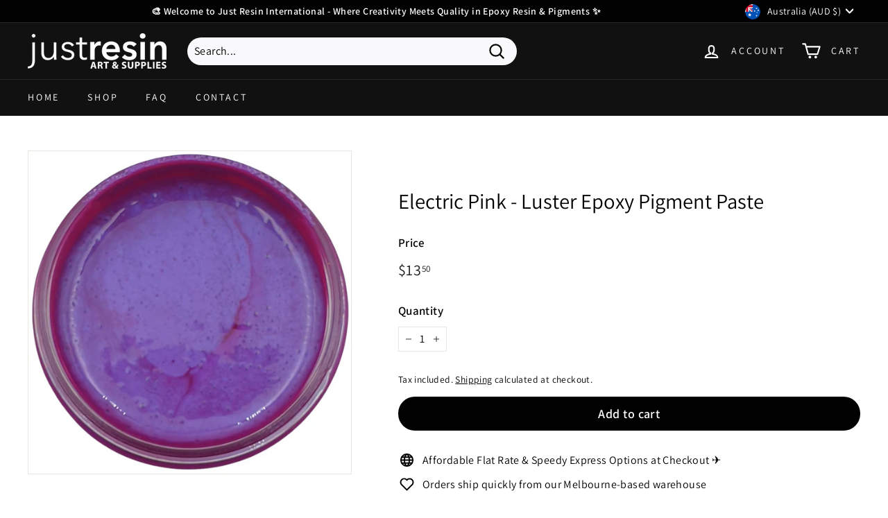

--- FILE ---
content_type: text/html; charset=utf-8
request_url: https://justresin.shop/products/candy-pink-luster-epoxy-paste
body_size: 51334
content:
<!doctype html>
<html class="no-js" lang="en" dir="ltr">
<head>
	<!-- Added by AVADA SEO Suite -->
	 

	<!-- /Added by AVADA SEO Suite -->
  <meta charset="utf-8">
  <meta http-equiv="X-UA-Compatible" content="IE=edge,chrome=1">
  <meta name="viewport" content="width=device-width,initial-scale=1">
  <meta name="theme-color" content="#000000">
  <link rel="canonical" href="https://justresin.shop/products/candy-pink-luster-epoxy-paste">
  <link rel="preload" as="script" href="//justresin.shop/cdn/shop/t/45/assets/theme.js?v=182101209089960972311766548549">
  <link rel="preconnect" href="https://cdn.shopify.com">
  <link rel="preconnect" href="https://fonts.shopifycdn.com">
  <link rel="dns-prefetch" href="https://productreviews.shopifycdn.com">
  <link rel="dns-prefetch" href="https://ajax.googleapis.com">
  <link rel="dns-prefetch" href="https://maps.googleapis.com">
  <link rel="dns-prefetch" href="https://maps.gstatic.com"><link rel="shortcut icon" href="//justresin.shop/cdn/shop/files/justresin_250px_wide_Mono_32x32.png?v=1613704444" type="image/png" /><title>Electric Pink - Luster Epoxy Pigment Paste
&ndash; JustResin International
</title>
<meta name="description" content="Proudly Australian Made Epoxy Pigment Paste High Quality Epoxy Pigment Paste, made from Finely Ground Powders.Highly concentrated pigment, only a small amount required to reach desired tint.All of our Epoxy Pigment Pastes are carefully packaged in 50ml volumes to keep our products looking uniform, as each pigment paste">



















<meta property="og:site_name" content="JustResin International">
  <meta property="og:url" content="https://justresin.shop/products/candy-pink-luster-epoxy-paste">
  <meta property="og:title" content="Electric Pink - Luster Epoxy Pigment Paste">
  <meta property="og:type" content="product">
  <meta property="og:description" content="Proudly Australian Made Epoxy Pigment Paste High Quality Epoxy Pigment Paste, made from Finely Ground Powders.Highly concentrated pigment, only a small amount required to reach desired tint.All of our Epoxy Pigment Pastes are carefully packaged in 50ml volumes to keep our products looking uniform, as each pigment paste"><meta property="og:image" content="http://justresin.shop/cdn/shop/products/ElectricPink.png?v=1658213859">
    <meta property="og:image:secure_url" content="https://justresin.shop/cdn/shop/products/ElectricPink.png?v=1658213859">
    <meta property="og:image:width" content="1080">
    <meta property="og:image:height" content="1080"><meta name="twitter:site" content="@">
  <meta name="twitter:card" content="summary_large_image">
  <meta name="twitter:title" content="Electric Pink - Luster Epoxy Pigment Paste">
  <meta name="twitter:description" content="Proudly Australian Made Epoxy Pigment Paste High Quality Epoxy Pigment Paste, made from Finely Ground Powders.Highly concentrated pigment, only a small amount required to reach desired tint.All of our Epoxy Pigment Pastes are carefully packaged in 50ml volumes to keep our products looking uniform, as each pigment paste">
<link rel="stylesheet" href="//justresin.shop/cdn/shop/t/45/assets/country-flags.css"><style data-shopify>@font-face {
  font-family: Assistant;
  font-weight: 400;
  font-style: normal;
  font-display: swap;
  src: url("//justresin.shop/cdn/fonts/assistant/assistant_n4.9120912a469cad1cc292572851508ca49d12e768.woff2") format("woff2"),
       url("//justresin.shop/cdn/fonts/assistant/assistant_n4.6e9875ce64e0fefcd3f4446b7ec9036b3ddd2985.woff") format("woff");
}

  @font-face {
  font-family: Assistant;
  font-weight: 400;
  font-style: normal;
  font-display: swap;
  src: url("//justresin.shop/cdn/fonts/assistant/assistant_n4.9120912a469cad1cc292572851508ca49d12e768.woff2") format("woff2"),
       url("//justresin.shop/cdn/fonts/assistant/assistant_n4.6e9875ce64e0fefcd3f4446b7ec9036b3ddd2985.woff") format("woff");
}


  @font-face {
  font-family: Assistant;
  font-weight: 600;
  font-style: normal;
  font-display: swap;
  src: url("//justresin.shop/cdn/fonts/assistant/assistant_n6.b2cbcfa81550fc99b5d970d0ef582eebcbac24e0.woff2") format("woff2"),
       url("//justresin.shop/cdn/fonts/assistant/assistant_n6.5dced1e1f897f561a8304b6ef1c533d81fd1c6e0.woff") format("woff");
}

  
  
</style><link href="//justresin.shop/cdn/shop/t/45/assets/theme.css?v=35260796718684684551768356150" rel="stylesheet" type="text/css" media="all" />
<style data-shopify>:root {
    --typeHeaderPrimary: Assistant;
    --typeHeaderFallback: sans-serif;
    --typeHeaderSize: 36px;
    --typeHeaderWeight: 400;
    --typeHeaderLineHeight: 1.2;
    --typeHeaderSpacing: 0.0em;

    --typeBasePrimary:Assistant;
    --typeBaseFallback:sans-serif;
    --typeBaseSize: 16px;
    --typeBaseWeight: 400;
    --typeBaseSpacing: 0.025em;
    --typeBaseLineHeight: 1.5;

    --colorSmallImageBg: #ffffff;
    --colorSmallImageBgDark: #f7f7f7;
    --colorLargeImageBg: #e7e7e7;
    --colorLargeImageBgLight: #ffffff;

    --iconWeight: 5px;
    --iconLinecaps: round;

    
      --buttonRadius: 50px;
      --btnPadding: 11px 25px;
    

    
      --roundness: 15px;
    

    
      --gridThickness: 0px;
    

    --productTileMargin: 10%;
    --collectionTileMargin: 0%;

    --swatchSize: 40px;
  }

  @media screen and (max-width: 768px) {
    :root {
      --typeBaseSize: 14px;

      
        --roundness: 15px;
        --btnPadding: 9px 25px;
      
    }
  }</style><script>
    document.documentElement.className = document.documentElement.className.replace('no-js', 'js');

    window.theme = window.theme || {};
    theme.routes = {
      home: "/",
      collections: "/collections",
      cart: "/cart.js",
      cartPage: "/cart",
      cartAdd: "/cart/add.js",
      cartChange: "/cart/change.js",
      search: "/search"
    };
    theme.strings = {
      soldOut: "Sold Out",
      unavailable: "Unavailable",
      inStockLabel: "In stock, ready to ship",
      stockLabel: "Low stock - [count] items left",
      willNotShipUntil: "Ready to ship [date]",
      willBeInStockAfter: "Back in stock [date]",
      waitingForStock: "Inventory on the way",
      savePrice: "Save [saved_amount]",
      cartEmpty: "Your cart is currently empty.",
      cartTermsConfirmation: "You must agree with the terms and conditions of sales to check out",
      searchCollections: "Collections:",
      searchPages: "Pages:",
      searchArticles: "Articles:"
    };
    theme.settings = {
      dynamicVariantsEnable: true,
      cartType: "page",
      isCustomerTemplate: false,
      moneyFormat: "${{amount}}",
      saveType: "percent",
      productImageSize: "square",
      productImageCover: false,
      predictiveSearch: true,
      predictiveSearchType: "product,article,page,collection",
      superScriptSetting: true,
      superScriptPrice: true,
      quickView: true,
      quickAdd: true,
      themeName: 'Expanse',
      themeVersion: "2.5.2"
    };
  </script>

  <script>window.performance && window.performance.mark && window.performance.mark('shopify.content_for_header.start');</script><meta name="facebook-domain-verification" content="idw72986jwvn6ndsgdibcqve6ox4ze">
<meta id="shopify-digital-wallet" name="shopify-digital-wallet" content="/1516044358/digital_wallets/dialog">
<meta name="shopify-checkout-api-token" content="1aab53c91e43a059eac1a3e7c59a5a43">
<meta id="in-context-paypal-metadata" data-shop-id="1516044358" data-venmo-supported="false" data-environment="production" data-locale="en_US" data-paypal-v4="true" data-currency="AUD">
<link rel="alternate" type="application/json+oembed" href="https://justresin.shop/products/candy-pink-luster-epoxy-paste.oembed">
<script async="async" src="/checkouts/internal/preloads.js?locale=en-AU"></script>
<script id="apple-pay-shop-capabilities" type="application/json">{"shopId":1516044358,"countryCode":"AU","currencyCode":"AUD","merchantCapabilities":["supports3DS"],"merchantId":"gid:\/\/shopify\/Shop\/1516044358","merchantName":"JustResin International","requiredBillingContactFields":["postalAddress","email","phone"],"requiredShippingContactFields":["postalAddress","email","phone"],"shippingType":"shipping","supportedNetworks":["visa","masterCard"],"total":{"type":"pending","label":"JustResin International","amount":"1.00"},"shopifyPaymentsEnabled":true,"supportsSubscriptions":true}</script>
<script id="shopify-features" type="application/json">{"accessToken":"1aab53c91e43a059eac1a3e7c59a5a43","betas":["rich-media-storefront-analytics"],"domain":"justresin.shop","predictiveSearch":true,"shopId":1516044358,"locale":"en"}</script>
<script>var Shopify = Shopify || {};
Shopify.shop = "just-resin-international.myshopify.com";
Shopify.locale = "en";
Shopify.currency = {"active":"AUD","rate":"1.0"};
Shopify.country = "AU";
Shopify.theme = {"name":"Boxing Day Sale 2025","id":183131996456,"schema_name":"Expanse","schema_version":"2.5.2","theme_store_id":null,"role":"main"};
Shopify.theme.handle = "null";
Shopify.theme.style = {"id":null,"handle":null};
Shopify.cdnHost = "justresin.shop/cdn";
Shopify.routes = Shopify.routes || {};
Shopify.routes.root = "/";</script>
<script type="module">!function(o){(o.Shopify=o.Shopify||{}).modules=!0}(window);</script>
<script>!function(o){function n(){var o=[];function n(){o.push(Array.prototype.slice.apply(arguments))}return n.q=o,n}var t=o.Shopify=o.Shopify||{};t.loadFeatures=n(),t.autoloadFeatures=n()}(window);</script>
<script id="shop-js-analytics" type="application/json">{"pageType":"product"}</script>
<script defer="defer" async type="module" src="//justresin.shop/cdn/shopifycloud/shop-js/modules/v2/client.init-shop-cart-sync_BApSsMSl.en.esm.js"></script>
<script defer="defer" async type="module" src="//justresin.shop/cdn/shopifycloud/shop-js/modules/v2/chunk.common_CBoos6YZ.esm.js"></script>
<script type="module">
  await import("//justresin.shop/cdn/shopifycloud/shop-js/modules/v2/client.init-shop-cart-sync_BApSsMSl.en.esm.js");
await import("//justresin.shop/cdn/shopifycloud/shop-js/modules/v2/chunk.common_CBoos6YZ.esm.js");

  window.Shopify.SignInWithShop?.initShopCartSync?.({"fedCMEnabled":true,"windoidEnabled":true});

</script>
<script>(function() {
  var isLoaded = false;
  function asyncLoad() {
    if (isLoaded) return;
    isLoaded = true;
    var urls = ["https:\/\/cloudsearch-1f874.kxcdn.com\/shopify.js?filtersEnabled=1\u0026shop=just-resin-international.myshopify.com","https:\/\/tnc-app.herokuapp.com\/get_script\/a993297c900f11eab12a9afe69c999b2.js?v=917432\u0026shop=just-resin-international.myshopify.com","https:\/\/static.affiliatly.com\/shopify\/v3\/shopify.js?affiliatly_code=AF-1030735\u0026shop=just-resin-international.myshopify.com","https:\/\/live.bb.eight-cdn.com\/script.js?shop=just-resin-international.myshopify.com","\/\/cdn.shopify.com\/proxy\/42d404201f047bf7b375f243107fdbf862d9463e0fbeddc358a351a0a85af882\/bucket.useifsapp.com\/theme-files-min\/js\/ifs-script-tag-min.js?v=2\u0026shop=just-resin-international.myshopify.com\u0026sp-cache-control=cHVibGljLCBtYXgtYWdlPTkwMA","\/\/cdn.shopify.com\/proxy\/ce806349375f8115d825d4f54ef0b2cf5acf01ceab2ae3bbb8ddf9c102b1945f\/bucket.useifsapp.com\/theme-files-min\/js\/ifs-script-tag-min.js?v=1\u0026shop=just-resin-international.myshopify.com\u0026sp-cache-control=cHVibGljLCBtYXgtYWdlPTkwMA"];
    for (var i = 0; i < urls.length; i++) {
      var s = document.createElement('script');
      s.type = 'text/javascript';
      s.async = true;
      s.src = urls[i];
      var x = document.getElementsByTagName('script')[0];
      x.parentNode.insertBefore(s, x);
    }
  };
  if(window.attachEvent) {
    window.attachEvent('onload', asyncLoad);
  } else {
    window.addEventListener('load', asyncLoad, false);
  }
})();</script>
<script id="__st">var __st={"a":1516044358,"offset":39600,"reqid":"2e57ba9b-b778-4ce0-85f9-d2e31a9a5e4a-1768887806","pageurl":"justresin.shop\/products\/candy-pink-luster-epoxy-paste","u":"a4012c913e04","p":"product","rtyp":"product","rid":6943350587473};</script>
<script>window.ShopifyPaypalV4VisibilityTracking = true;</script>
<script id="captcha-bootstrap">!function(){'use strict';const t='contact',e='account',n='new_comment',o=[[t,t],['blogs',n],['comments',n],[t,'customer']],c=[[e,'customer_login'],[e,'guest_login'],[e,'recover_customer_password'],[e,'create_customer']],r=t=>t.map((([t,e])=>`form[action*='/${t}']:not([data-nocaptcha='true']) input[name='form_type'][value='${e}']`)).join(','),a=t=>()=>t?[...document.querySelectorAll(t)].map((t=>t.form)):[];function s(){const t=[...o],e=r(t);return a(e)}const i='password',u='form_key',d=['recaptcha-v3-token','g-recaptcha-response','h-captcha-response',i],f=()=>{try{return window.sessionStorage}catch{return}},m='__shopify_v',_=t=>t.elements[u];function p(t,e,n=!1){try{const o=window.sessionStorage,c=JSON.parse(o.getItem(e)),{data:r}=function(t){const{data:e,action:n}=t;return t[m]||n?{data:e,action:n}:{data:t,action:n}}(c);for(const[e,n]of Object.entries(r))t.elements[e]&&(t.elements[e].value=n);n&&o.removeItem(e)}catch(o){console.error('form repopulation failed',{error:o})}}const l='form_type',E='cptcha';function T(t){t.dataset[E]=!0}const w=window,h=w.document,L='Shopify',v='ce_forms',y='captcha';let A=!1;((t,e)=>{const n=(g='f06e6c50-85a8-45c8-87d0-21a2b65856fe',I='https://cdn.shopify.com/shopifycloud/storefront-forms-hcaptcha/ce_storefront_forms_captcha_hcaptcha.v1.5.2.iife.js',D={infoText:'Protected by hCaptcha',privacyText:'Privacy',termsText:'Terms'},(t,e,n)=>{const o=w[L][v],c=o.bindForm;if(c)return c(t,g,e,D).then(n);var r;o.q.push([[t,g,e,D],n]),r=I,A||(h.body.append(Object.assign(h.createElement('script'),{id:'captcha-provider',async:!0,src:r})),A=!0)});var g,I,D;w[L]=w[L]||{},w[L][v]=w[L][v]||{},w[L][v].q=[],w[L][y]=w[L][y]||{},w[L][y].protect=function(t,e){n(t,void 0,e),T(t)},Object.freeze(w[L][y]),function(t,e,n,w,h,L){const[v,y,A,g]=function(t,e,n){const i=e?o:[],u=t?c:[],d=[...i,...u],f=r(d),m=r(i),_=r(d.filter((([t,e])=>n.includes(e))));return[a(f),a(m),a(_),s()]}(w,h,L),I=t=>{const e=t.target;return e instanceof HTMLFormElement?e:e&&e.form},D=t=>v().includes(t);t.addEventListener('submit',(t=>{const e=I(t);if(!e)return;const n=D(e)&&!e.dataset.hcaptchaBound&&!e.dataset.recaptchaBound,o=_(e),c=g().includes(e)&&(!o||!o.value);(n||c)&&t.preventDefault(),c&&!n&&(function(t){try{if(!f())return;!function(t){const e=f();if(!e)return;const n=_(t);if(!n)return;const o=n.value;o&&e.removeItem(o)}(t);const e=Array.from(Array(32),(()=>Math.random().toString(36)[2])).join('');!function(t,e){_(t)||t.append(Object.assign(document.createElement('input'),{type:'hidden',name:u})),t.elements[u].value=e}(t,e),function(t,e){const n=f();if(!n)return;const o=[...t.querySelectorAll(`input[type='${i}']`)].map((({name:t})=>t)),c=[...d,...o],r={};for(const[a,s]of new FormData(t).entries())c.includes(a)||(r[a]=s);n.setItem(e,JSON.stringify({[m]:1,action:t.action,data:r}))}(t,e)}catch(e){console.error('failed to persist form',e)}}(e),e.submit())}));const S=(t,e)=>{t&&!t.dataset[E]&&(n(t,e.some((e=>e===t))),T(t))};for(const o of['focusin','change'])t.addEventListener(o,(t=>{const e=I(t);D(e)&&S(e,y())}));const B=e.get('form_key'),M=e.get(l),P=B&&M;t.addEventListener('DOMContentLoaded',(()=>{const t=y();if(P)for(const e of t)e.elements[l].value===M&&p(e,B);[...new Set([...A(),...v().filter((t=>'true'===t.dataset.shopifyCaptcha))])].forEach((e=>S(e,t)))}))}(h,new URLSearchParams(w.location.search),n,t,e,['guest_login'])})(!0,!1)}();</script>
<script integrity="sha256-4kQ18oKyAcykRKYeNunJcIwy7WH5gtpwJnB7kiuLZ1E=" data-source-attribution="shopify.loadfeatures" defer="defer" src="//justresin.shop/cdn/shopifycloud/storefront/assets/storefront/load_feature-a0a9edcb.js" crossorigin="anonymous"></script>
<script data-source-attribution="shopify.dynamic_checkout.dynamic.init">var Shopify=Shopify||{};Shopify.PaymentButton=Shopify.PaymentButton||{isStorefrontPortableWallets:!0,init:function(){window.Shopify.PaymentButton.init=function(){};var t=document.createElement("script");t.src="https://justresin.shop/cdn/shopifycloud/portable-wallets/latest/portable-wallets.en.js",t.type="module",document.head.appendChild(t)}};
</script>
<script data-source-attribution="shopify.dynamic_checkout.buyer_consent">
  function portableWalletsHideBuyerConsent(e){var t=document.getElementById("shopify-buyer-consent"),n=document.getElementById("shopify-subscription-policy-button");t&&n&&(t.classList.add("hidden"),t.setAttribute("aria-hidden","true"),n.removeEventListener("click",e))}function portableWalletsShowBuyerConsent(e){var t=document.getElementById("shopify-buyer-consent"),n=document.getElementById("shopify-subscription-policy-button");t&&n&&(t.classList.remove("hidden"),t.removeAttribute("aria-hidden"),n.addEventListener("click",e))}window.Shopify?.PaymentButton&&(window.Shopify.PaymentButton.hideBuyerConsent=portableWalletsHideBuyerConsent,window.Shopify.PaymentButton.showBuyerConsent=portableWalletsShowBuyerConsent);
</script>
<script data-source-attribution="shopify.dynamic_checkout.cart.bootstrap">document.addEventListener("DOMContentLoaded",(function(){function t(){return document.querySelector("shopify-accelerated-checkout-cart, shopify-accelerated-checkout")}if(t())Shopify.PaymentButton.init();else{new MutationObserver((function(e,n){t()&&(Shopify.PaymentButton.init(),n.disconnect())})).observe(document.body,{childList:!0,subtree:!0})}}));
</script>
<script id='scb4127' type='text/javascript' async='' src='https://justresin.shop/cdn/shopifycloud/privacy-banner/storefront-banner.js'></script><link id="shopify-accelerated-checkout-styles" rel="stylesheet" media="screen" href="https://justresin.shop/cdn/shopifycloud/portable-wallets/latest/accelerated-checkout-backwards-compat.css" crossorigin="anonymous">
<style id="shopify-accelerated-checkout-cart">
        #shopify-buyer-consent {
  margin-top: 1em;
  display: inline-block;
  width: 100%;
}

#shopify-buyer-consent.hidden {
  display: none;
}

#shopify-subscription-policy-button {
  background: none;
  border: none;
  padding: 0;
  text-decoration: underline;
  font-size: inherit;
  cursor: pointer;
}

#shopify-subscription-policy-button::before {
  box-shadow: none;
}

      </style>

<script>window.performance && window.performance.mark && window.performance.mark('shopify.content_for_header.end');</script>

  <script src="//justresin.shop/cdn/shop/t/45/assets/vendor-scripts-v2.js" defer="defer"></script>
  <script src="//justresin.shop/cdn/shop/t/45/assets/theme.js?v=182101209089960972311766548549" defer="defer"></script><script type="text/javascript">
  //BOOSTER APPS COMMON JS CODE
  window.BoosterApps = window.BoosterApps || {};
  window.BoosterApps.common = window.BoosterApps.common || {};
  window.BoosterApps.common.shop = {
    permanent_domain: 'just-resin-international.myshopify.com',
    currency: "AUD",
    money_format: "${{amount}}",
    id: 22292239
  };
  

  window.BoosterApps.common.template = 'product';
  window.BoosterApps.common.cart = {};
  window.BoosterApps.common.vapid_public_key = "BJuXCmrtTK335SuczdNVYrGVtP_WXn4jImChm49st7K7z7e8gxSZUKk4DhUpk8j2Xpiw5G4-ylNbMKLlKkUEU98=";
  window.BoosterApps.global_config = null;

    window.BoosterApps.loy_config = null;
    window.BoosterApps.loy_config.api_endpoint = "/apps/ba-loy";
    window.BoosterApps.loy_config.domain_name = "loyalty.rivo.io";





  
    if (window.BoosterApps.common.template == 'product'){
      window.BoosterApps.common.product = {
        id: 6943350587473, price: 1350, handle: "candy-pink-luster-epoxy-paste", tags: ["Pink","sale-15"],
        available: true, title: "Electric Pink - Luster Epoxy Pigment Paste", variants: [{"id":40024328896593,"title":"Default Title","option1":"Default Title","option2":null,"option3":null,"sku":"PP-ELPI","requires_shipping":true,"taxable":true,"featured_image":null,"available":true,"name":"Electric Pink - Luster Epoxy Pigment Paste","public_title":null,"options":["Default Title"],"price":1350,"weight":100,"compare_at_price":null,"inventory_management":"shopify","barcode":null,"requires_selling_plan":false,"selling_plan_allocations":[]}]
      };
      window.BoosterApps.common.product.review_data = null;
    }
  

</script>


<script type="text/javascript">
  !function(e){var t={};function r(n){if(t[n])return t[n].exports;var o=t[n]={i:n,l:!1,exports:{}};return e[n].call(o.exports,o,o.exports,r),o.l=!0,o.exports}r.m=e,r.c=t,r.d=function(e,t,n){r.o(e,t)||Object.defineProperty(e,t,{enumerable:!0,get:n})},r.r=function(e){"undefined"!==typeof Symbol&&Symbol.toStringTag&&Object.defineProperty(e,Symbol.toStringTag,{value:"Module"}),Object.defineProperty(e,"__esModule",{value:!0})},r.t=function(e,t){if(1&t&&(e=r(e)),8&t)return e;if(4&t&&"object"===typeof e&&e&&e.__esModule)return e;var n=Object.create(null);if(r.r(n),Object.defineProperty(n,"default",{enumerable:!0,value:e}),2&t&&"string"!=typeof e)for(var o in e)r.d(n,o,function(t){return e[t]}.bind(null,o));return n},r.n=function(e){var t=e&&e.__esModule?function(){return e.default}:function(){return e};return r.d(t,"a",t),t},r.o=function(e,t){return Object.prototype.hasOwnProperty.call(e,t)},r.p="https://loyalty.rivo.io/packs/",r(r.s=66)}({66:function(e,t){}});
//# sourceMappingURL=application-75d574a5b20370fd36ad.js.map

  //Global snippet for Booster Apps
  //this is updated automatically - do not edit manually.

  function loadScript(src, defer, done) {
    var js = document.createElement('script');
    js.src = src;
    js.defer = defer;
    js.onload = function(){done();};
    js.onerror = function(){
      done(new Error('Failed to load script ' + src));
    };
    document.head.appendChild(js);
  }

  function browserSupportsAllFeatures() {
    return window.Promise && window.fetch && window.Symbol;
  }

  if (browserSupportsAllFeatures()) {
    main();
  } else {
    loadScript('https://polyfill-fastly.net/v3/polyfill.min.js?features=Promise,fetch', true, main);
  }

  function loadAppScripts(){
      loadScript(window.BoosterApps.global_config.asset_urls.loy.init_js, true, function(){});




  }

  function main(err) {
    //isolate the scope
    loadScript(window.BoosterApps.global_config.asset_urls.global.helper_js, false, loadAppScripts);
  }
</script>

<script>window.is_hulkpo_installed=false</script><!-- BEGIN app block: shopify://apps/eg-auto-add-to-cart/blocks/app-embed/0f7d4f74-1e89-4820-aec4-6564d7e535d2 -->










  
    <script
      async
      type="text/javascript"
      src="https://cdn.506.io/eg/script.js?shop=just-resin-international.myshopify.com&v=7"
    ></script>
  



  <meta id="easygift-shop" itemid="c2hvcF8kXzE3Njg4ODc4MDc=" content="{&quot;isInstalled&quot;:true,&quot;installedOn&quot;:&quot;2025-11-17T12:32:00.417Z&quot;,&quot;appVersion&quot;:&quot;3.0&quot;,&quot;subscriptionName&quot;:&quot;Unlimited&quot;,&quot;cartAnalytics&quot;:true,&quot;freeTrialEndsOn&quot;:null,&quot;settings&quot;:{&quot;reminderBannerStyle&quot;:{&quot;position&quot;:{&quot;horizontal&quot;:&quot;right&quot;,&quot;vertical&quot;:&quot;bottom&quot;},&quot;imageUrl&quot;:null,&quot;closingMode&quot;:&quot;doNotAutoClose&quot;,&quot;cssStyles&quot;:&quot;&quot;,&quot;displayAfter&quot;:5,&quot;headerText&quot;:&quot;&quot;,&quot;primaryColor&quot;:&quot;#000000&quot;,&quot;reshowBannerAfter&quot;:&quot;everyNewSession&quot;,&quot;selfcloseAfter&quot;:5,&quot;showImage&quot;:false,&quot;subHeaderText&quot;:&quot;&quot;},&quot;addedItemIdentifier&quot;:&quot;_Gifted&quot;,&quot;ignoreOtherAppLineItems&quot;:null,&quot;customVariantsInfoLifetimeMins&quot;:1440,&quot;redirectPath&quot;:null,&quot;ignoreNonStandardCartRequests&quot;:false,&quot;bannerStyle&quot;:{&quot;position&quot;:{&quot;horizontal&quot;:&quot;right&quot;,&quot;vertical&quot;:&quot;bottom&quot;},&quot;cssStyles&quot;:null,&quot;primaryColor&quot;:&quot;#000000&quot;},&quot;themePresetId&quot;:null,&quot;notificationStyle&quot;:{&quot;position&quot;:{&quot;horizontal&quot;:null,&quot;vertical&quot;:null},&quot;cssStyles&quot;:null,&quot;duration&quot;:null,&quot;hasCustomizations&quot;:false,&quot;primaryColor&quot;:null},&quot;fetchCartData&quot;:false,&quot;useLocalStorage&quot;:{&quot;enabled&quot;:false,&quot;expiryMinutes&quot;:null},&quot;popupStyle&quot;:{&quot;closeModalOutsideClick&quot;:true,&quot;addButtonText&quot;:null,&quot;cssStyles&quot;:null,&quot;dismissButtonText&quot;:null,&quot;hasCustomizations&quot;:false,&quot;imageUrl&quot;:null,&quot;outOfStockButtonText&quot;:null,&quot;primaryColor&quot;:null,&quot;secondaryColor&quot;:null,&quot;showProductLink&quot;:false,&quot;subscriptionLabel&quot;:&quot;Subscription Plan&quot;},&quot;refreshAfterBannerClick&quot;:false,&quot;disableReapplyRules&quot;:false,&quot;disableReloadOnFailedAddition&quot;:false,&quot;autoReloadCartPage&quot;:false,&quot;ajaxRedirectPath&quot;:null,&quot;allowSimultaneousRequests&quot;:false,&quot;applyRulesOnCheckout&quot;:false,&quot;enableCartCtrlOverrides&quot;:true,&quot;scriptSettings&quot;:{&quot;branding&quot;:{&quot;removalRequestSent&quot;:null,&quot;show&quot;:false},&quot;productPageRedirection&quot;:{&quot;enabled&quot;:false,&quot;products&quot;:[],&quot;redirectionURL&quot;:&quot;\/&quot;},&quot;debugging&quot;:{&quot;enabledOn&quot;:null,&quot;enabled&quot;:false,&quot;stringifyObj&quot;:false},&quot;customCSS&quot;:null,&quot;useFinalPrice&quot;:false,&quot;decodePayload&quot;:false,&quot;delayUpdates&quot;:2000,&quot;enableBuyNowInterceptions&quot;:false,&quot;fetchCartDataBeforeRequest&quot;:false,&quot;fetchProductInfoFromSavedDomain&quot;:false,&quot;hideAlertsOnFrontend&quot;:false,&quot;hideGiftedPropertyText&quot;:false,&quot;removeEGPropertyFromSplitActionLineItems&quot;:false,&quot;removeProductsAddedFromExpiredRules&quot;:false}},&quot;translations&quot;:null,&quot;defaultLocale&quot;:&quot;en&quot;,&quot;shopDomain&quot;:&quot;justresin.shop&quot;}">


<script defer>
  (async function() {
    try {

      const blockVersion = "v3"
      if (blockVersion != "v3") {
        return
      }

      let metaErrorFlag = false;
      if (metaErrorFlag) {
        return
      }

      // Parse metafields as JSON
      const metafields = {};

      // Process metafields in JavaScript
      let savedRulesArray = [];
      for (const [key, value] of Object.entries(metafields)) {
        if (value) {
          for (const prop in value) {
            // avoiding Object.Keys for performance gain -- no need to make an array of keys.
            savedRulesArray.push(value);
            break;
          }
        }
      }

      const metaTag = document.createElement('meta');
      metaTag.id = 'easygift-rules';
      metaTag.content = JSON.stringify(savedRulesArray);
      metaTag.setAttribute('itemid', 'cnVsZXNfJF8xNzY4ODg3ODA3');

      document.head.appendChild(metaTag);
      } catch (err) {
        
      }
  })();
</script>


  <script
    type="text/javascript"
    defer
  >

    (function () {
      try {
        window.EG_INFO = window.EG_INFO || {};
        var shopInfo = {"isInstalled":true,"installedOn":"2025-11-17T12:32:00.417Z","appVersion":"3.0","subscriptionName":"Unlimited","cartAnalytics":true,"freeTrialEndsOn":null,"settings":{"reminderBannerStyle":{"position":{"horizontal":"right","vertical":"bottom"},"imageUrl":null,"closingMode":"doNotAutoClose","cssStyles":"","displayAfter":5,"headerText":"","primaryColor":"#000000","reshowBannerAfter":"everyNewSession","selfcloseAfter":5,"showImage":false,"subHeaderText":""},"addedItemIdentifier":"_Gifted","ignoreOtherAppLineItems":null,"customVariantsInfoLifetimeMins":1440,"redirectPath":null,"ignoreNonStandardCartRequests":false,"bannerStyle":{"position":{"horizontal":"right","vertical":"bottom"},"cssStyles":null,"primaryColor":"#000000"},"themePresetId":null,"notificationStyle":{"position":{"horizontal":null,"vertical":null},"cssStyles":null,"duration":null,"hasCustomizations":false,"primaryColor":null},"fetchCartData":false,"useLocalStorage":{"enabled":false,"expiryMinutes":null},"popupStyle":{"closeModalOutsideClick":true,"addButtonText":null,"cssStyles":null,"dismissButtonText":null,"hasCustomizations":false,"imageUrl":null,"outOfStockButtonText":null,"primaryColor":null,"secondaryColor":null,"showProductLink":false,"subscriptionLabel":"Subscription Plan"},"refreshAfterBannerClick":false,"disableReapplyRules":false,"disableReloadOnFailedAddition":false,"autoReloadCartPage":false,"ajaxRedirectPath":null,"allowSimultaneousRequests":false,"applyRulesOnCheckout":false,"enableCartCtrlOverrides":true,"scriptSettings":{"branding":{"removalRequestSent":null,"show":false},"productPageRedirection":{"enabled":false,"products":[],"redirectionURL":"\/"},"debugging":{"enabledOn":null,"enabled":false,"stringifyObj":false},"customCSS":null,"useFinalPrice":false,"decodePayload":false,"delayUpdates":2000,"enableBuyNowInterceptions":false,"fetchCartDataBeforeRequest":false,"fetchProductInfoFromSavedDomain":false,"hideAlertsOnFrontend":false,"hideGiftedPropertyText":false,"removeEGPropertyFromSplitActionLineItems":false,"removeProductsAddedFromExpiredRules":false}},"translations":null,"defaultLocale":"en","shopDomain":"justresin.shop"};
        var productRedirectionEnabled = shopInfo.settings.scriptSettings.productPageRedirection.enabled;
        if (["Unlimited", "Enterprise"].includes(shopInfo.subscriptionName) && productRedirectionEnabled) {
          var products = shopInfo.settings.scriptSettings.productPageRedirection.products;
          if (products.length > 0) {
            var productIds = products.map(function(prod) {
              var productGid = prod.id;
              var productIdNumber = parseInt(productGid.split('/').pop());
              return productIdNumber;
            });
            var productInfo = {"id":6943350587473,"title":"Electric Pink - Luster Epoxy Pigment Paste","handle":"candy-pink-luster-epoxy-paste","description":"\u003cp\u003e\u003cstrong\u003eProudly Australian Made Epoxy Pigment Paste\u003c\/strong\u003e\u003c\/p\u003e\n\u003cp\u003eHigh Quality Epoxy Pigment Paste, made from Finely Ground Powders.\u003cbr\u003eHighly concentrated pigment, only a small amount required to reach desired tint.\u003cbr\u003e\u003cbr\u003eAll of our Epoxy Pigment Pastes are carefully packaged in 50ml volumes to keep our products looking uniform, as each pigment paste colour varies in density. This is our gold standard, no matter the colour.\u003cbr\u003e\u003c\/p\u003e\n\u003cul\u003e\n\u003cli\u003eSize - 50ml\u003c\/li\u003e\n\u003cli\u003eAverage Weight - 67.6 grams\u003cbr\u003e\u003cbr\u003e\n\u003c\/li\u003e\n\u003c\/ul\u003e\n\u003cp\u003e\u003cspan style=\"text-decoration: underline;\"\u003eCharacteristics\u003c\/span\u003e\u003c\/p\u003e\n\u003cul\u003e\n\u003cli\u003eFormulated for use with Epoxy Resin\u003c\/li\u003e\n\u003cli\u003eHighly concentrated\u003c\/li\u003e\n\u003cli\u003eExcellent colour-fast \u003c\/li\u003e\n\u003cli\u003eBlends well with other JR Pigments to create custom colours\u003c\/li\u003e\n\u003cli\u003eUnique Effects when used with JR Epoxy Resin Systems\u003cbr\u003e\n\u003c\/li\u003e\n\u003c\/ul\u003e\n\u003cp\u003e\u003cbr\u003e\u003c\/p\u003e\n\u003cp\u003e\u003cspan\u003e\u003cspan style=\"text-decoration: underline;\"\u003eInstructions \u003c\/span\u003e\u003cbr\u003e\u003c\/span\u003e\u003c\/p\u003e\n\u003cul\u003e\n\u003cli\u003eAllow paste to settle prior to opening jar\u003c\/li\u003e\n\u003cli\u003eStir before use\u003c\/li\u003e\n\u003cli\u003eIncorporate a ratio of up to 10% pigment to epoxy resin\u003c\/li\u003e\n\u003cli\u003eStart with a small amount, and build until desired opacity is achieved\u003c\/li\u003e\n\u003cli\u003eStir throughout until even and consistent in colour\u003c\/li\u003e\n\u003c\/ul\u003e\n\u003cp\u003e \u003c\/p\u003e\n\u003cp\u003e\u003cspan\u003e\u003cbr\u003eThis product is sold by volume (50ml). \u003cbr\u003eThe weight described, is an average indicated only for product comparison purposes.\u003cbr\u003eDue to each digital device, actual product colour may vary.\u003cbr\u003e\u003c\/span\u003e\u003c\/p\u003e\n\u003cp\u003e \u003c\/p\u003e","published_at":"2022-07-19T16:57:36+10:00","created_at":"2022-07-19T16:57:38+10:00","vendor":"Just Resin","type":"Pastes","tags":["Pink","sale-15"],"price":1350,"price_min":1350,"price_max":1350,"available":true,"price_varies":false,"compare_at_price":null,"compare_at_price_min":0,"compare_at_price_max":0,"compare_at_price_varies":false,"variants":[{"id":40024328896593,"title":"Default Title","option1":"Default Title","option2":null,"option3":null,"sku":"PP-ELPI","requires_shipping":true,"taxable":true,"featured_image":null,"available":true,"name":"Electric Pink - Luster Epoxy Pigment Paste","public_title":null,"options":["Default Title"],"price":1350,"weight":100,"compare_at_price":null,"inventory_management":"shopify","barcode":null,"requires_selling_plan":false,"selling_plan_allocations":[]}],"images":["\/\/justresin.shop\/cdn\/shop\/products\/ElectricPink.png?v=1658213859"],"featured_image":"\/\/justresin.shop\/cdn\/shop\/products\/ElectricPink.png?v=1658213859","options":["Title"],"media":[{"alt":null,"id":23128030543953,"position":1,"preview_image":{"aspect_ratio":1.0,"height":1080,"width":1080,"src":"\/\/justresin.shop\/cdn\/shop\/products\/ElectricPink.png?v=1658213859"},"aspect_ratio":1.0,"height":1080,"media_type":"image","src":"\/\/justresin.shop\/cdn\/shop\/products\/ElectricPink.png?v=1658213859","width":1080}],"requires_selling_plan":false,"selling_plan_groups":[],"content":"\u003cp\u003e\u003cstrong\u003eProudly Australian Made Epoxy Pigment Paste\u003c\/strong\u003e\u003c\/p\u003e\n\u003cp\u003eHigh Quality Epoxy Pigment Paste, made from Finely Ground Powders.\u003cbr\u003eHighly concentrated pigment, only a small amount required to reach desired tint.\u003cbr\u003e\u003cbr\u003eAll of our Epoxy Pigment Pastes are carefully packaged in 50ml volumes to keep our products looking uniform, as each pigment paste colour varies in density. This is our gold standard, no matter the colour.\u003cbr\u003e\u003c\/p\u003e\n\u003cul\u003e\n\u003cli\u003eSize - 50ml\u003c\/li\u003e\n\u003cli\u003eAverage Weight - 67.6 grams\u003cbr\u003e\u003cbr\u003e\n\u003c\/li\u003e\n\u003c\/ul\u003e\n\u003cp\u003e\u003cspan style=\"text-decoration: underline;\"\u003eCharacteristics\u003c\/span\u003e\u003c\/p\u003e\n\u003cul\u003e\n\u003cli\u003eFormulated for use with Epoxy Resin\u003c\/li\u003e\n\u003cli\u003eHighly concentrated\u003c\/li\u003e\n\u003cli\u003eExcellent colour-fast \u003c\/li\u003e\n\u003cli\u003eBlends well with other JR Pigments to create custom colours\u003c\/li\u003e\n\u003cli\u003eUnique Effects when used with JR Epoxy Resin Systems\u003cbr\u003e\n\u003c\/li\u003e\n\u003c\/ul\u003e\n\u003cp\u003e\u003cbr\u003e\u003c\/p\u003e\n\u003cp\u003e\u003cspan\u003e\u003cspan style=\"text-decoration: underline;\"\u003eInstructions \u003c\/span\u003e\u003cbr\u003e\u003c\/span\u003e\u003c\/p\u003e\n\u003cul\u003e\n\u003cli\u003eAllow paste to settle prior to opening jar\u003c\/li\u003e\n\u003cli\u003eStir before use\u003c\/li\u003e\n\u003cli\u003eIncorporate a ratio of up to 10% pigment to epoxy resin\u003c\/li\u003e\n\u003cli\u003eStart with a small amount, and build until desired opacity is achieved\u003c\/li\u003e\n\u003cli\u003eStir throughout until even and consistent in colour\u003c\/li\u003e\n\u003c\/ul\u003e\n\u003cp\u003e \u003c\/p\u003e\n\u003cp\u003e\u003cspan\u003e\u003cbr\u003eThis product is sold by volume (50ml). \u003cbr\u003eThe weight described, is an average indicated only for product comparison purposes.\u003cbr\u003eDue to each digital device, actual product colour may vary.\u003cbr\u003e\u003c\/span\u003e\u003c\/p\u003e\n\u003cp\u003e \u003c\/p\u003e"};
            var isProductInList = productIds.includes(productInfo.id);
            if (isProductInList) {
              var redirectionURL = shopInfo.settings.scriptSettings.productPageRedirection.redirectionURL;
              if (redirectionURL) {
                window.location = redirectionURL;
              }
            }
          }
        }

        

          var rawPriceString = "13.50";
    
          rawPriceString = rawPriceString.trim();
    
          var normalisedPrice;

          function processNumberString(str) {
            // Helper to find the rightmost index of '.', ',' or "'"
            const lastDot = str.lastIndexOf('.');
            const lastComma = str.lastIndexOf(',');
            const lastApostrophe = str.lastIndexOf("'");
            const lastIndex = Math.max(lastDot, lastComma, lastApostrophe);

            // If no punctuation, remove any stray spaces and return
            if (lastIndex === -1) {
              return str.replace(/[.,'\s]/g, '');
            }

            // Extract parts
            const before = str.slice(0, lastIndex).replace(/[.,'\s]/g, '');
            const after = str.slice(lastIndex + 1).replace(/[.,'\s]/g, '');

            // If the after part is 1 or 2 digits, treat as decimal
            if (after.length > 0 && after.length <= 2) {
              return `${before}.${after}`;
            }

            // Otherwise treat as integer with thousands separator removed
            return before + after;
          }

          normalisedPrice = processNumberString(rawPriceString)

          window.EG_INFO["40024328896593"] = {
            "price": `${normalisedPrice}`,
            "presentmentPrices": {
              "edges": [
                {
                  "node": {
                    "price": {
                      "amount": `${normalisedPrice}`,
                      "currencyCode": "AUD"
                    }
                  }
                }
              ]
            },
            "sellingPlanGroups": {
              "edges": [
                
              ]
            },
            "product": {
              "id": "gid://shopify/Product/6943350587473",
              "tags": ["Pink","sale-15"],
              "collections": {
                "pageInfo": {
                  "hasNextPage": false
                },
                "edges": [
                  
                    {
                      "node": {
                        "id": "gid://shopify/Collection/84734017606"
                      }
                    },
                  
                    {
                      "node": {
                        "id": "gid://shopify/Collection/503264837928"
                      }
                    },
                  
                    {
                      "node": {
                        "id": "gid://shopify/Collection/504652988712"
                      }
                    },
                  
                    {
                      "node": {
                        "id": "gid://shopify/Collection/265541812305"
                      }
                    },
                  
                    {
                      "node": {
                        "id": "gid://shopify/Collection/265541746769"
                      }
                    },
                  
                    {
                      "node": {
                        "id": "gid://shopify/Collection/503676109096"
                      }
                    },
                  
                    {
                      "node": {
                        "id": "gid://shopify/Collection/70221955142"
                      }
                    },
                  
                    {
                      "node": {
                        "id": "gid://shopify/Collection/64109248582"
                      }
                    },
                  
                    {
                      "node": {
                        "id": "gid://shopify/Collection/265541320785"
                      }
                    },
                  
                    {
                      "node": {
                        "id": "gid://shopify/Collection/265542008913"
                      }
                    },
                  
                    {
                      "node": {
                        "id": "gid://shopify/Collection/503264182568"
                      }
                    }
                  
                ]
              }
            },
            "id": "40024328896593",
            "timestamp": 1768887807
          };
        
      } catch(err) {
      return
    }})()
  </script>



<!-- END app block --><!-- BEGIN app block: shopify://apps/bundle-builder-kitenzo/blocks/bundle-page-redirect/78802baf-205d-4d1d-908c-fae911f24e36 -->


<!-- END app block --><!-- BEGIN app block: shopify://apps/xcloud-search-product-filter/blocks/cloudsearch_opt/8ddbd0bf-e311-492e-ab28-69d0ad268fac --><!-- END app block --><!-- BEGIN app block: shopify://apps/textbox-by-textify/blocks/app-embed/b5626f69-87af-4a23-ada4-1674452f85d0 --><script>console.log("Textify v1.06")</script>


<script>
  const primaryScript = document.createElement('script');
  primaryScript.src = "https://textify-cdn.com/textbox.js";
  primaryScript.defer = true;

  primaryScript.onerror = function () {
    const fallbackScript = document.createElement('script');
    fallbackScript.src = "https://cdn.shopify.com/s/files/1/0817/9846/3789/files/textbox.js";
    fallbackScript.defer = true;
    document.head.appendChild(fallbackScript);
  };
  document.head.appendChild(primaryScript);
</script>

<!-- END app block --><!-- BEGIN app block: shopify://apps/tnc-terms-checkbox/blocks/app-embed/2b45c8fb-5ee2-4392-8a72-b663da1d38ad -->
<script async src="https://app.tncapp.com/get_script/?shop_url=just-resin-international.myshopify.com"></script>


<!-- END app block --><!-- BEGIN app block: shopify://apps/avada-seo-suite/blocks/avada-seo/15507c6e-1aa3-45d3-b698-7e175e033440 --><script>
  window.AVADA_SEO_ENABLED = true;
</script><!-- BEGIN app snippet: avada-broken-link-manager --><!-- END app snippet --><!-- BEGIN app snippet: avada-seo-site --><!-- END app snippet --><!-- BEGIN app snippet: avada-robot-onpage --><!-- Avada SEO Robot Onpage -->












<!-- END app snippet --><!-- BEGIN app snippet: avada-frequently-asked-questions -->







<!-- END app snippet --><!-- BEGIN app snippet: avada-custom-css --> <!-- BEGIN Avada SEO custom CSS END -->


<!-- END Avada SEO custom CSS END -->
<!-- END app snippet --><!-- BEGIN app snippet: avada-loading --><style>
  @keyframes avada-rotate {
    0% { transform: rotate(0); }
    100% { transform: rotate(360deg); }
  }

  @keyframes avada-fade-out {
    0% { opacity: 1; visibility: visible; }
    100% { opacity: 0; visibility: hidden; }
  }

  .Avada-LoadingScreen {
    display: none;
    width: 100%;
    height: 100vh;
    top: 0;
    position: fixed;
    z-index: 9999;
    display: flex;
    align-items: center;
    justify-content: center;
  
    background-image: url();
    background-position: center;
    background-size: cover;
    background-repeat: no-repeat;
  
  }

  .Avada-LoadingScreen svg {
    animation: avada-rotate 1s linear infinite;
    width: px;
    height: px;
  }
</style>
<script>
  const themeId = Shopify.theme.id;
  const loadingSettingsValue = null;
  const loadingType = loadingSettingsValue?.loadingType;
  function renderLoading() {
    new MutationObserver((mutations, observer) => {
      if (document.body) {
        observer.disconnect();
        const loadingDiv = document.createElement('div');
        loadingDiv.className = 'Avada-LoadingScreen';
        if(loadingType === 'custom_logo' || loadingType === 'favicon_logo') {
          const srcLoadingImage = loadingSettingsValue?.customLogoThemeIds[themeId] || '';
          if(srcLoadingImage) {
            loadingDiv.innerHTML = `
            <img alt="Avada logo"  height="600px" loading="eager" fetchpriority="high"
              src="${srcLoadingImage}&width=600"
              width="600px" />
              `
          }
        }
        if(loadingType === 'circle') {
          loadingDiv.innerHTML = `
        <svg viewBox="0 0 40 40" fill="none" xmlns="http://www.w3.org/2000/svg">
          <path d="M20 3.75C11.0254 3.75 3.75 11.0254 3.75 20C3.75 21.0355 2.91053 21.875 1.875 21.875C0.839475 21.875 0 21.0355 0 20C0 8.9543 8.9543 0 20 0C31.0457 0 40 8.9543 40 20C40 31.0457 31.0457 40 20 40C18.9645 40 18.125 39.1605 18.125 38.125C18.125 37.0895 18.9645 36.25 20 36.25C28.9748 36.25 36.25 28.9748 36.25 20C36.25 11.0254 28.9748 3.75 20 3.75Z" fill=""/>
        </svg>
      `;
        }

        document.body.insertBefore(loadingDiv, document.body.firstChild || null);
        const e = '';
        const t = '';
        const o = 'first' === t;
        const a = sessionStorage.getItem('isShowLoadingAvada');
        const n = document.querySelector('.Avada-LoadingScreen');
        if (a && o) return (n.style.display = 'none');
        n.style.display = 'flex';
        const i = document.body;
        i.style.overflow = 'hidden';
        const l = () => {
          i.style.overflow = 'auto';
          n.style.animation = 'avada-fade-out 1s ease-out forwards';
          setTimeout(() => {
            n.style.display = 'none';
          }, 1000);
        };
        if ((o && !a && sessionStorage.setItem('isShowLoadingAvada', true), 'duration_auto' === e)) {
          window.onload = function() {
            l();
          };
          return;
        }
        setTimeout(() => {
          l();
        }, 1000 * e);
      }
    }).observe(document.documentElement, { childList: true, subtree: true });
  };
  function isNullish(value) {
    return value === null || value === undefined;
  }
  const themeIds = '';
  const themeIdsArray = themeIds ? themeIds.split(',') : [];

  if(!isNullish(themeIds) && themeIdsArray.includes(themeId.toString()) && loadingSettingsValue?.enabled) {
    renderLoading();
  }

  if(isNullish(loadingSettingsValue?.themeIds) && loadingSettingsValue?.enabled) {
    renderLoading();
  }
</script>
<!-- END app snippet --><!-- BEGIN app snippet: avada-seo-social-post --><!-- END app snippet -->
<!-- END app block --><link href="https://cdn.shopify.com/extensions/019bb6f5-226a-7baf-afdb-439867a5d826/bundlebuilder-174/assets/bb-layout.css" rel="stylesheet" type="text/css" media="all">
<script src="https://cdn.shopify.com/extensions/019b03f2-74ec-7b24-a3a5-6d0193115a31/cloudsearch-63/assets/shopify.js" type="text/javascript" defer="defer"></script>
<script src="https://cdn.shopify.com/extensions/019b8cbe-684e-7816-b84e-59c9fa41ad1c/instagram-story-app-45/assets/instagram-story.js" type="text/javascript" defer="defer"></script>
<link href="https://cdn.shopify.com/extensions/019b8cbe-684e-7816-b84e-59c9fa41ad1c/instagram-story-app-45/assets/instagram-story.css" rel="stylesheet" type="text/css" media="all">
<script src="https://cdn.shopify.com/extensions/019b93c7-d482-74e1-8111-15499bd6d89d/wholesale-app-32/assets/widget.js" type="text/javascript" defer="defer"></script>
<link href="https://monorail-edge.shopifysvc.com" rel="dns-prefetch">
<script>(function(){if ("sendBeacon" in navigator && "performance" in window) {try {var session_token_from_headers = performance.getEntriesByType('navigation')[0].serverTiming.find(x => x.name == '_s').description;} catch {var session_token_from_headers = undefined;}var session_cookie_matches = document.cookie.match(/_shopify_s=([^;]*)/);var session_token_from_cookie = session_cookie_matches && session_cookie_matches.length === 2 ? session_cookie_matches[1] : "";var session_token = session_token_from_headers || session_token_from_cookie || "";function handle_abandonment_event(e) {var entries = performance.getEntries().filter(function(entry) {return /monorail-edge.shopifysvc.com/.test(entry.name);});if (!window.abandonment_tracked && entries.length === 0) {window.abandonment_tracked = true;var currentMs = Date.now();var navigation_start = performance.timing.navigationStart;var payload = {shop_id: 1516044358,url: window.location.href,navigation_start,duration: currentMs - navigation_start,session_token,page_type: "product"};window.navigator.sendBeacon("https://monorail-edge.shopifysvc.com/v1/produce", JSON.stringify({schema_id: "online_store_buyer_site_abandonment/1.1",payload: payload,metadata: {event_created_at_ms: currentMs,event_sent_at_ms: currentMs}}));}}window.addEventListener('pagehide', handle_abandonment_event);}}());</script>
<script id="web-pixels-manager-setup">(function e(e,d,r,n,o){if(void 0===o&&(o={}),!Boolean(null===(a=null===(i=window.Shopify)||void 0===i?void 0:i.analytics)||void 0===a?void 0:a.replayQueue)){var i,a;window.Shopify=window.Shopify||{};var t=window.Shopify;t.analytics=t.analytics||{};var s=t.analytics;s.replayQueue=[],s.publish=function(e,d,r){return s.replayQueue.push([e,d,r]),!0};try{self.performance.mark("wpm:start")}catch(e){}var l=function(){var e={modern:/Edge?\/(1{2}[4-9]|1[2-9]\d|[2-9]\d{2}|\d{4,})\.\d+(\.\d+|)|Firefox\/(1{2}[4-9]|1[2-9]\d|[2-9]\d{2}|\d{4,})\.\d+(\.\d+|)|Chrom(ium|e)\/(9{2}|\d{3,})\.\d+(\.\d+|)|(Maci|X1{2}).+ Version\/(15\.\d+|(1[6-9]|[2-9]\d|\d{3,})\.\d+)([,.]\d+|)( \(\w+\)|)( Mobile\/\w+|) Safari\/|Chrome.+OPR\/(9{2}|\d{3,})\.\d+\.\d+|(CPU[ +]OS|iPhone[ +]OS|CPU[ +]iPhone|CPU IPhone OS|CPU iPad OS)[ +]+(15[._]\d+|(1[6-9]|[2-9]\d|\d{3,})[._]\d+)([._]\d+|)|Android:?[ /-](13[3-9]|1[4-9]\d|[2-9]\d{2}|\d{4,})(\.\d+|)(\.\d+|)|Android.+Firefox\/(13[5-9]|1[4-9]\d|[2-9]\d{2}|\d{4,})\.\d+(\.\d+|)|Android.+Chrom(ium|e)\/(13[3-9]|1[4-9]\d|[2-9]\d{2}|\d{4,})\.\d+(\.\d+|)|SamsungBrowser\/([2-9]\d|\d{3,})\.\d+/,legacy:/Edge?\/(1[6-9]|[2-9]\d|\d{3,})\.\d+(\.\d+|)|Firefox\/(5[4-9]|[6-9]\d|\d{3,})\.\d+(\.\d+|)|Chrom(ium|e)\/(5[1-9]|[6-9]\d|\d{3,})\.\d+(\.\d+|)([\d.]+$|.*Safari\/(?![\d.]+ Edge\/[\d.]+$))|(Maci|X1{2}).+ Version\/(10\.\d+|(1[1-9]|[2-9]\d|\d{3,})\.\d+)([,.]\d+|)( \(\w+\)|)( Mobile\/\w+|) Safari\/|Chrome.+OPR\/(3[89]|[4-9]\d|\d{3,})\.\d+\.\d+|(CPU[ +]OS|iPhone[ +]OS|CPU[ +]iPhone|CPU IPhone OS|CPU iPad OS)[ +]+(10[._]\d+|(1[1-9]|[2-9]\d|\d{3,})[._]\d+)([._]\d+|)|Android:?[ /-](13[3-9]|1[4-9]\d|[2-9]\d{2}|\d{4,})(\.\d+|)(\.\d+|)|Mobile Safari.+OPR\/([89]\d|\d{3,})\.\d+\.\d+|Android.+Firefox\/(13[5-9]|1[4-9]\d|[2-9]\d{2}|\d{4,})\.\d+(\.\d+|)|Android.+Chrom(ium|e)\/(13[3-9]|1[4-9]\d|[2-9]\d{2}|\d{4,})\.\d+(\.\d+|)|Android.+(UC? ?Browser|UCWEB|U3)[ /]?(15\.([5-9]|\d{2,})|(1[6-9]|[2-9]\d|\d{3,})\.\d+)\.\d+|SamsungBrowser\/(5\.\d+|([6-9]|\d{2,})\.\d+)|Android.+MQ{2}Browser\/(14(\.(9|\d{2,})|)|(1[5-9]|[2-9]\d|\d{3,})(\.\d+|))(\.\d+|)|K[Aa][Ii]OS\/(3\.\d+|([4-9]|\d{2,})\.\d+)(\.\d+|)/},d=e.modern,r=e.legacy,n=navigator.userAgent;return n.match(d)?"modern":n.match(r)?"legacy":"unknown"}(),u="modern"===l?"modern":"legacy",c=(null!=n?n:{modern:"",legacy:""})[u],f=function(e){return[e.baseUrl,"/wpm","/b",e.hashVersion,"modern"===e.buildTarget?"m":"l",".js"].join("")}({baseUrl:d,hashVersion:r,buildTarget:u}),m=function(e){var d=e.version,r=e.bundleTarget,n=e.surface,o=e.pageUrl,i=e.monorailEndpoint;return{emit:function(e){var a=e.status,t=e.errorMsg,s=(new Date).getTime(),l=JSON.stringify({metadata:{event_sent_at_ms:s},events:[{schema_id:"web_pixels_manager_load/3.1",payload:{version:d,bundle_target:r,page_url:o,status:a,surface:n,error_msg:t},metadata:{event_created_at_ms:s}}]});if(!i)return console&&console.warn&&console.warn("[Web Pixels Manager] No Monorail endpoint provided, skipping logging."),!1;try{return self.navigator.sendBeacon.bind(self.navigator)(i,l)}catch(e){}var u=new XMLHttpRequest;try{return u.open("POST",i,!0),u.setRequestHeader("Content-Type","text/plain"),u.send(l),!0}catch(e){return console&&console.warn&&console.warn("[Web Pixels Manager] Got an unhandled error while logging to Monorail."),!1}}}}({version:r,bundleTarget:l,surface:e.surface,pageUrl:self.location.href,monorailEndpoint:e.monorailEndpoint});try{o.browserTarget=l,function(e){var d=e.src,r=e.async,n=void 0===r||r,o=e.onload,i=e.onerror,a=e.sri,t=e.scriptDataAttributes,s=void 0===t?{}:t,l=document.createElement("script"),u=document.querySelector("head"),c=document.querySelector("body");if(l.async=n,l.src=d,a&&(l.integrity=a,l.crossOrigin="anonymous"),s)for(var f in s)if(Object.prototype.hasOwnProperty.call(s,f))try{l.dataset[f]=s[f]}catch(e){}if(o&&l.addEventListener("load",o),i&&l.addEventListener("error",i),u)u.appendChild(l);else{if(!c)throw new Error("Did not find a head or body element to append the script");c.appendChild(l)}}({src:f,async:!0,onload:function(){if(!function(){var e,d;return Boolean(null===(d=null===(e=window.Shopify)||void 0===e?void 0:e.analytics)||void 0===d?void 0:d.initialized)}()){var d=window.webPixelsManager.init(e)||void 0;if(d){var r=window.Shopify.analytics;r.replayQueue.forEach((function(e){var r=e[0],n=e[1],o=e[2];d.publishCustomEvent(r,n,o)})),r.replayQueue=[],r.publish=d.publishCustomEvent,r.visitor=d.visitor,r.initialized=!0}}},onerror:function(){return m.emit({status:"failed",errorMsg:"".concat(f," has failed to load")})},sri:function(e){var d=/^sha384-[A-Za-z0-9+/=]+$/;return"string"==typeof e&&d.test(e)}(c)?c:"",scriptDataAttributes:o}),m.emit({status:"loading"})}catch(e){m.emit({status:"failed",errorMsg:(null==e?void 0:e.message)||"Unknown error"})}}})({shopId: 1516044358,storefrontBaseUrl: "https://justresin.shop",extensionsBaseUrl: "https://extensions.shopifycdn.com/cdn/shopifycloud/web-pixels-manager",monorailEndpoint: "https://monorail-edge.shopifysvc.com/unstable/produce_batch",surface: "storefront-renderer",enabledBetaFlags: ["2dca8a86"],webPixelsConfigList: [{"id":"709001512","configuration":"{\"config\":\"{\\\"pixel_id\\\":\\\"G-WYYC55024N\\\",\\\"gtag_events\\\":[{\\\"type\\\":\\\"purchase\\\",\\\"action_label\\\":\\\"G-WYYC55024N\\\"},{\\\"type\\\":\\\"page_view\\\",\\\"action_label\\\":\\\"G-WYYC55024N\\\"},{\\\"type\\\":\\\"view_item\\\",\\\"action_label\\\":\\\"G-WYYC55024N\\\"},{\\\"type\\\":\\\"search\\\",\\\"action_label\\\":\\\"G-WYYC55024N\\\"},{\\\"type\\\":\\\"add_to_cart\\\",\\\"action_label\\\":\\\"G-WYYC55024N\\\"},{\\\"type\\\":\\\"begin_checkout\\\",\\\"action_label\\\":\\\"G-WYYC55024N\\\"},{\\\"type\\\":\\\"add_payment_info\\\",\\\"action_label\\\":\\\"G-WYYC55024N\\\"}],\\\"enable_monitoring_mode\\\":false}\"}","eventPayloadVersion":"v1","runtimeContext":"OPEN","scriptVersion":"b2a88bafab3e21179ed38636efcd8a93","type":"APP","apiClientId":1780363,"privacyPurposes":[],"dataSharingAdjustments":{"protectedCustomerApprovalScopes":["read_customer_address","read_customer_email","read_customer_name","read_customer_personal_data","read_customer_phone"]}},{"id":"427852072","configuration":"{\"shopId\":\"6668\"}","eventPayloadVersion":"v1","runtimeContext":"STRICT","scriptVersion":"e46595b10fdc5e1674d5c89a8c843bb3","type":"APP","apiClientId":5443297,"privacyPurposes":["ANALYTICS","MARKETING","SALE_OF_DATA"],"dataSharingAdjustments":{"protectedCustomerApprovalScopes":["read_customer_address","read_customer_email","read_customer_name","read_customer_personal_data","read_customer_phone"]}},{"id":"133431592","eventPayloadVersion":"v1","runtimeContext":"LAX","scriptVersion":"1","type":"CUSTOM","privacyPurposes":["MARKETING"],"name":"Meta pixel (migrated)"},{"id":"shopify-app-pixel","configuration":"{}","eventPayloadVersion":"v1","runtimeContext":"STRICT","scriptVersion":"0450","apiClientId":"shopify-pixel","type":"APP","privacyPurposes":["ANALYTICS","MARKETING"]},{"id":"shopify-custom-pixel","eventPayloadVersion":"v1","runtimeContext":"LAX","scriptVersion":"0450","apiClientId":"shopify-pixel","type":"CUSTOM","privacyPurposes":["ANALYTICS","MARKETING"]}],isMerchantRequest: false,initData: {"shop":{"name":"JustResin International","paymentSettings":{"currencyCode":"AUD"},"myshopifyDomain":"just-resin-international.myshopify.com","countryCode":"AU","storefrontUrl":"https:\/\/justresin.shop"},"customer":null,"cart":null,"checkout":null,"productVariants":[{"price":{"amount":13.5,"currencyCode":"AUD"},"product":{"title":"Electric Pink - Luster Epoxy Pigment Paste","vendor":"Just Resin","id":"6943350587473","untranslatedTitle":"Electric Pink - Luster Epoxy Pigment Paste","url":"\/products\/candy-pink-luster-epoxy-paste","type":"Pastes"},"id":"40024328896593","image":{"src":"\/\/justresin.shop\/cdn\/shop\/products\/ElectricPink.png?v=1658213859"},"sku":"PP-ELPI","title":"Default Title","untranslatedTitle":"Default Title"}],"purchasingCompany":null},},"https://justresin.shop/cdn","fcfee988w5aeb613cpc8e4bc33m6693e112",{"modern":"","legacy":""},{"shopId":"1516044358","storefrontBaseUrl":"https:\/\/justresin.shop","extensionBaseUrl":"https:\/\/extensions.shopifycdn.com\/cdn\/shopifycloud\/web-pixels-manager","surface":"storefront-renderer","enabledBetaFlags":"[\"2dca8a86\"]","isMerchantRequest":"false","hashVersion":"fcfee988w5aeb613cpc8e4bc33m6693e112","publish":"custom","events":"[[\"page_viewed\",{}],[\"product_viewed\",{\"productVariant\":{\"price\":{\"amount\":13.5,\"currencyCode\":\"AUD\"},\"product\":{\"title\":\"Electric Pink - Luster Epoxy Pigment Paste\",\"vendor\":\"Just Resin\",\"id\":\"6943350587473\",\"untranslatedTitle\":\"Electric Pink - Luster Epoxy Pigment Paste\",\"url\":\"\/products\/candy-pink-luster-epoxy-paste\",\"type\":\"Pastes\"},\"id\":\"40024328896593\",\"image\":{\"src\":\"\/\/justresin.shop\/cdn\/shop\/products\/ElectricPink.png?v=1658213859\"},\"sku\":\"PP-ELPI\",\"title\":\"Default Title\",\"untranslatedTitle\":\"Default Title\"}}]]"});</script><script>
  window.ShopifyAnalytics = window.ShopifyAnalytics || {};
  window.ShopifyAnalytics.meta = window.ShopifyAnalytics.meta || {};
  window.ShopifyAnalytics.meta.currency = 'AUD';
  var meta = {"product":{"id":6943350587473,"gid":"gid:\/\/shopify\/Product\/6943350587473","vendor":"Just Resin","type":"Pastes","handle":"candy-pink-luster-epoxy-paste","variants":[{"id":40024328896593,"price":1350,"name":"Electric Pink - Luster Epoxy Pigment Paste","public_title":null,"sku":"PP-ELPI"}],"remote":false},"page":{"pageType":"product","resourceType":"product","resourceId":6943350587473,"requestId":"2e57ba9b-b778-4ce0-85f9-d2e31a9a5e4a-1768887806"}};
  for (var attr in meta) {
    window.ShopifyAnalytics.meta[attr] = meta[attr];
  }
</script>
<script class="analytics">
  (function () {
    var customDocumentWrite = function(content) {
      var jquery = null;

      if (window.jQuery) {
        jquery = window.jQuery;
      } else if (window.Checkout && window.Checkout.$) {
        jquery = window.Checkout.$;
      }

      if (jquery) {
        jquery('body').append(content);
      }
    };

    var hasLoggedConversion = function(token) {
      if (token) {
        return document.cookie.indexOf('loggedConversion=' + token) !== -1;
      }
      return false;
    }

    var setCookieIfConversion = function(token) {
      if (token) {
        var twoMonthsFromNow = new Date(Date.now());
        twoMonthsFromNow.setMonth(twoMonthsFromNow.getMonth() + 2);

        document.cookie = 'loggedConversion=' + token + '; expires=' + twoMonthsFromNow;
      }
    }

    var trekkie = window.ShopifyAnalytics.lib = window.trekkie = window.trekkie || [];
    if (trekkie.integrations) {
      return;
    }
    trekkie.methods = [
      'identify',
      'page',
      'ready',
      'track',
      'trackForm',
      'trackLink'
    ];
    trekkie.factory = function(method) {
      return function() {
        var args = Array.prototype.slice.call(arguments);
        args.unshift(method);
        trekkie.push(args);
        return trekkie;
      };
    };
    for (var i = 0; i < trekkie.methods.length; i++) {
      var key = trekkie.methods[i];
      trekkie[key] = trekkie.factory(key);
    }
    trekkie.load = function(config) {
      trekkie.config = config || {};
      trekkie.config.initialDocumentCookie = document.cookie;
      var first = document.getElementsByTagName('script')[0];
      var script = document.createElement('script');
      script.type = 'text/javascript';
      script.onerror = function(e) {
        var scriptFallback = document.createElement('script');
        scriptFallback.type = 'text/javascript';
        scriptFallback.onerror = function(error) {
                var Monorail = {
      produce: function produce(monorailDomain, schemaId, payload) {
        var currentMs = new Date().getTime();
        var event = {
          schema_id: schemaId,
          payload: payload,
          metadata: {
            event_created_at_ms: currentMs,
            event_sent_at_ms: currentMs
          }
        };
        return Monorail.sendRequest("https://" + monorailDomain + "/v1/produce", JSON.stringify(event));
      },
      sendRequest: function sendRequest(endpointUrl, payload) {
        // Try the sendBeacon API
        if (window && window.navigator && typeof window.navigator.sendBeacon === 'function' && typeof window.Blob === 'function' && !Monorail.isIos12()) {
          var blobData = new window.Blob([payload], {
            type: 'text/plain'
          });

          if (window.navigator.sendBeacon(endpointUrl, blobData)) {
            return true;
          } // sendBeacon was not successful

        } // XHR beacon

        var xhr = new XMLHttpRequest();

        try {
          xhr.open('POST', endpointUrl);
          xhr.setRequestHeader('Content-Type', 'text/plain');
          xhr.send(payload);
        } catch (e) {
          console.log(e);
        }

        return false;
      },
      isIos12: function isIos12() {
        return window.navigator.userAgent.lastIndexOf('iPhone; CPU iPhone OS 12_') !== -1 || window.navigator.userAgent.lastIndexOf('iPad; CPU OS 12_') !== -1;
      }
    };
    Monorail.produce('monorail-edge.shopifysvc.com',
      'trekkie_storefront_load_errors/1.1',
      {shop_id: 1516044358,
      theme_id: 183131996456,
      app_name: "storefront",
      context_url: window.location.href,
      source_url: "//justresin.shop/cdn/s/trekkie.storefront.cd680fe47e6c39ca5d5df5f0a32d569bc48c0f27.min.js"});

        };
        scriptFallback.async = true;
        scriptFallback.src = '//justresin.shop/cdn/s/trekkie.storefront.cd680fe47e6c39ca5d5df5f0a32d569bc48c0f27.min.js';
        first.parentNode.insertBefore(scriptFallback, first);
      };
      script.async = true;
      script.src = '//justresin.shop/cdn/s/trekkie.storefront.cd680fe47e6c39ca5d5df5f0a32d569bc48c0f27.min.js';
      first.parentNode.insertBefore(script, first);
    };
    trekkie.load(
      {"Trekkie":{"appName":"storefront","development":false,"defaultAttributes":{"shopId":1516044358,"isMerchantRequest":null,"themeId":183131996456,"themeCityHash":"6576583582401631414","contentLanguage":"en","currency":"AUD","eventMetadataId":"ad0351e1-092e-4865-acc8-9d31dcc96ac5"},"isServerSideCookieWritingEnabled":true,"monorailRegion":"shop_domain","enabledBetaFlags":["65f19447"]},"Session Attribution":{},"S2S":{"facebookCapiEnabled":false,"source":"trekkie-storefront-renderer","apiClientId":580111}}
    );

    var loaded = false;
    trekkie.ready(function() {
      if (loaded) return;
      loaded = true;

      window.ShopifyAnalytics.lib = window.trekkie;

      var originalDocumentWrite = document.write;
      document.write = customDocumentWrite;
      try { window.ShopifyAnalytics.merchantGoogleAnalytics.call(this); } catch(error) {};
      document.write = originalDocumentWrite;

      window.ShopifyAnalytics.lib.page(null,{"pageType":"product","resourceType":"product","resourceId":6943350587473,"requestId":"2e57ba9b-b778-4ce0-85f9-d2e31a9a5e4a-1768887806","shopifyEmitted":true});

      var match = window.location.pathname.match(/checkouts\/(.+)\/(thank_you|post_purchase)/)
      var token = match? match[1]: undefined;
      if (!hasLoggedConversion(token)) {
        setCookieIfConversion(token);
        window.ShopifyAnalytics.lib.track("Viewed Product",{"currency":"AUD","variantId":40024328896593,"productId":6943350587473,"productGid":"gid:\/\/shopify\/Product\/6943350587473","name":"Electric Pink - Luster Epoxy Pigment Paste","price":"13.50","sku":"PP-ELPI","brand":"Just Resin","variant":null,"category":"Pastes","nonInteraction":true,"remote":false},undefined,undefined,{"shopifyEmitted":true});
      window.ShopifyAnalytics.lib.track("monorail:\/\/trekkie_storefront_viewed_product\/1.1",{"currency":"AUD","variantId":40024328896593,"productId":6943350587473,"productGid":"gid:\/\/shopify\/Product\/6943350587473","name":"Electric Pink - Luster Epoxy Pigment Paste","price":"13.50","sku":"PP-ELPI","brand":"Just Resin","variant":null,"category":"Pastes","nonInteraction":true,"remote":false,"referer":"https:\/\/justresin.shop\/products\/candy-pink-luster-epoxy-paste"});
      }
    });


        var eventsListenerScript = document.createElement('script');
        eventsListenerScript.async = true;
        eventsListenerScript.src = "//justresin.shop/cdn/shopifycloud/storefront/assets/shop_events_listener-3da45d37.js";
        document.getElementsByTagName('head')[0].appendChild(eventsListenerScript);

})();</script>
  <script>
  if (!window.ga || (window.ga && typeof window.ga !== 'function')) {
    window.ga = function ga() {
      (window.ga.q = window.ga.q || []).push(arguments);
      if (window.Shopify && window.Shopify.analytics && typeof window.Shopify.analytics.publish === 'function') {
        window.Shopify.analytics.publish("ga_stub_called", {}, {sendTo: "google_osp_migration"});
      }
      console.error("Shopify's Google Analytics stub called with:", Array.from(arguments), "\nSee https://help.shopify.com/manual/promoting-marketing/pixels/pixel-migration#google for more information.");
    };
    if (window.Shopify && window.Shopify.analytics && typeof window.Shopify.analytics.publish === 'function') {
      window.Shopify.analytics.publish("ga_stub_initialized", {}, {sendTo: "google_osp_migration"});
    }
  }
</script>
<script
  defer
  src="https://justresin.shop/cdn/shopifycloud/perf-kit/shopify-perf-kit-3.0.4.min.js"
  data-application="storefront-renderer"
  data-shop-id="1516044358"
  data-render-region="gcp-us-central1"
  data-page-type="product"
  data-theme-instance-id="183131996456"
  data-theme-name="Expanse"
  data-theme-version="2.5.2"
  data-monorail-region="shop_domain"
  data-resource-timing-sampling-rate="10"
  data-shs="true"
  data-shs-beacon="true"
  data-shs-export-with-fetch="true"
  data-shs-logs-sample-rate="1"
  data-shs-beacon-endpoint="https://justresin.shop/api/collect"
></script>
</head>

<body class="template-product" data-transitions="true" data-button_style="round" data-edges="" data-type_header_capitalize="false" data-swatch_style="round" data-grid-style="grey-round">

  
    <script type="text/javascript">window.setTimeout(function() { document.body.className += " loaded"; }, 25);</script>
  

  <a class="in-page-link visually-hidden skip-link" href="#MainContent">Skip to content</a>

  <div id="PageContainer" class="page-container">
    <div class="transition-body"><div id="shopify-section-toolbar" class="shopify-section toolbar-section"><div data-section-id="toolbar" data-section-type="toolbar">
  <div class="toolbar">
    <div class="page-width">
      <div class="toolbar__content">
  <div class="toolbar__item toolbar__item--announcements">
    <div class="announcement-bar text-center">
      <div class="slideshow-wrapper">
        <button type="button" class="visually-hidden slideshow__pause" data-id="toolbar" aria-live="polite">
          <span class="slideshow__pause-stop">
            <svg aria-hidden="true" focusable="false" role="presentation" class="icon icon-pause" viewBox="0 0 10 13"><g fill="#000" fill-rule="evenodd"><path d="M0 0h3v13H0zM7 0h3v13H7z"/></g></svg>
            <span class="icon__fallback-text">Pause slideshow</span>
          </span>
          <span class="slideshow__pause-play">
            <svg aria-hidden="true" focusable="false" role="presentation" class="icon icon-play" viewBox="18.24 17.35 24.52 28.3"><path fill="#323232" d="M22.1 19.151v25.5l20.4-13.489-20.4-12.011z"/></svg>
            <span class="icon__fallback-text">Play slideshow</span>
          </span>
        </button>

        <div
          id="AnnouncementSlider"
          class="announcement-slider"
          data-block-count="3"><div
                id="AnnouncementSlide-7268b554-9fed-4803-b50e-79ff13c3fccb"
                class="slideshow__slide announcement-slider__slide"
                data-index="0"
                >
                <div class="announcement-slider__content"><div class="medium-up--hide">
                      <p>🎨 Welcome to Just Resin International - Where Creativity Meets Quality in Epoxy Resin & Pigments ✨</p>
                    </div>
                    <div class="small--hide">
                      <p>🎨 Welcome to Just Resin International - Where Creativity Meets Quality in Epoxy Resin & Pigments ✨</p>
                    </div></div>
              </div><div
                id="AnnouncementSlide-68a1f61d-b394-47fb-bf4f-8b2d2c812d9a"
                class="slideshow__slide announcement-slider__slide"
                data-index="1"
                >
                <div class="announcement-slider__content"><div class="medium-up--hide">
                      <p>📦 We’ve got you covered - Flat Rate & Express Shipping available at checkout! 🚀</p>
                    </div>
                    <div class="small--hide">
                      <p>📦 We’ve got you covered - Flat Rate & Express Shipping available at checkout! 🚀</p>
                    </div></div>
              </div><div
                id="AnnouncementSlide-1ea574d7-b1ed-4f35-ad08-91d9cd34df06"
                class="slideshow__slide announcement-slider__slide"
                data-index="2"
                >
                <div class="announcement-slider__content"><div class="medium-up--hide">
                      <p>🌍 We Ship Worldwide! ✈️ Affordable Flat Rate & Fast Express Options at Checkout</p>
                    </div>
                    <div class="small--hide">
                      <p>🌍 We Ship Worldwide! ✈️ Affordable Flat Rate & Fast Express Options at Checkout</p>
                    </div></div>
              </div></div>
      </div>
    </div>
  </div>

<div class="toolbar__item small--hide"><form method="post" action="/localization" id="localization_form-toolbar" accept-charset="UTF-8" class="multi-selectors multi-selectors--toolbar" enctype="multipart/form-data" data-disclosure-form=""><input type="hidden" name="form_type" value="localization" /><input type="hidden" name="utf8" value="✓" /><input type="hidden" name="_method" value="put" /><input type="hidden" name="return_to" value="/products/candy-pink-luster-epoxy-paste" /><div class="multi-selectors__item"><div class="visually-hidden" id="CurrencyHeading-toolbar">
          Currency
        </div><div class="disclosure" data-disclosure-currency>
        <button type="button" class="faux-select disclosure__toggle" aria-expanded="false" aria-controls="CurrencyList-toolbar" aria-describedby="CurrencyHeading-toolbar" data-disclosure-toggle><span class="currency-flag currency-flag--small currency-flag--au" data-flag="AUD" aria-hidden="true"></span><span class="disclosure-list__label">
            Australia (AUD $)
          </span>
          <svg aria-hidden="true" focusable="false" role="presentation" class="icon icon--wide icon-chevron-down" viewBox="0 0 28 16"><path d="M1.57 1.59l12.76 12.77L27.1 1.59" stroke-width="2" stroke="#000" fill="none" fill-rule="evenodd"/></svg>
        </button>
        <ul id="CurrencyList-toolbar" class="disclosure-list disclosure-list--down disclosure-list--left" data-disclosure-list><li class="disclosure-list__item">
              <a class="disclosure-list__option" href="#" data-value="AF" data-disclosure-option><span class="currency-flag currency-flag--af" data-flag="AUD" aria-hidden="true"></span><span class="disclosure-list__label">
                  Afghanistan (AUD $)
                </span>
              </a>
            </li><li class="disclosure-list__item">
              <a class="disclosure-list__option" href="#" data-value="AX" data-disclosure-option><span class="currency-flag currency-flag--ax" data-flag="AUD" aria-hidden="true"></span><span class="disclosure-list__label">
                  Åland Islands (AUD $)
                </span>
              </a>
            </li><li class="disclosure-list__item">
              <a class="disclosure-list__option" href="#" data-value="AL" data-disclosure-option><span class="currency-flag currency-flag--al" data-flag="AUD" aria-hidden="true"></span><span class="disclosure-list__label">
                  Albania (AUD $)
                </span>
              </a>
            </li><li class="disclosure-list__item">
              <a class="disclosure-list__option" href="#" data-value="DZ" data-disclosure-option><span class="currency-flag currency-flag--dz" data-flag="AUD" aria-hidden="true"></span><span class="disclosure-list__label">
                  Algeria (AUD $)
                </span>
              </a>
            </li><li class="disclosure-list__item">
              <a class="disclosure-list__option" href="#" data-value="AD" data-disclosure-option><span class="currency-flag currency-flag--ad" data-flag="AUD" aria-hidden="true"></span><span class="disclosure-list__label">
                  Andorra (AUD $)
                </span>
              </a>
            </li><li class="disclosure-list__item">
              <a class="disclosure-list__option" href="#" data-value="AO" data-disclosure-option><span class="currency-flag currency-flag--ao" data-flag="AUD" aria-hidden="true"></span><span class="disclosure-list__label">
                  Angola (AUD $)
                </span>
              </a>
            </li><li class="disclosure-list__item">
              <a class="disclosure-list__option" href="#" data-value="AI" data-disclosure-option><span class="currency-flag currency-flag--ai" data-flag="AUD" aria-hidden="true"></span><span class="disclosure-list__label">
                  Anguilla (AUD $)
                </span>
              </a>
            </li><li class="disclosure-list__item">
              <a class="disclosure-list__option" href="#" data-value="AG" data-disclosure-option><span class="currency-flag currency-flag--ag" data-flag="AUD" aria-hidden="true"></span><span class="disclosure-list__label">
                  Antigua &amp; Barbuda (AUD $)
                </span>
              </a>
            </li><li class="disclosure-list__item">
              <a class="disclosure-list__option" href="#" data-value="AR" data-disclosure-option><span class="currency-flag currency-flag--ar" data-flag="AUD" aria-hidden="true"></span><span class="disclosure-list__label">
                  Argentina (AUD $)
                </span>
              </a>
            </li><li class="disclosure-list__item">
              <a class="disclosure-list__option" href="#" data-value="AM" data-disclosure-option><span class="currency-flag currency-flag--am" data-flag="AUD" aria-hidden="true"></span><span class="disclosure-list__label">
                  Armenia (AUD $)
                </span>
              </a>
            </li><li class="disclosure-list__item">
              <a class="disclosure-list__option" href="#" data-value="AW" data-disclosure-option><span class="currency-flag currency-flag--aw" data-flag="AUD" aria-hidden="true"></span><span class="disclosure-list__label">
                  Aruba (AUD $)
                </span>
              </a>
            </li><li class="disclosure-list__item">
              <a class="disclosure-list__option" href="#" data-value="AC" data-disclosure-option><span class="currency-flag currency-flag--ac" data-flag="AUD" aria-hidden="true"></span><span class="disclosure-list__label">
                  Ascension Island (AUD $)
                </span>
              </a>
            </li><li class="disclosure-list__item disclosure-list__item--current">
              <a class="disclosure-list__option" href="#" aria-current="true" data-value="AU" data-disclosure-option><span class="currency-flag currency-flag--au" data-flag="AUD" aria-hidden="true"></span><span class="disclosure-list__label">
                  Australia (AUD $)
                </span>
              </a>
            </li><li class="disclosure-list__item">
              <a class="disclosure-list__option" href="#" data-value="AT" data-disclosure-option><span class="currency-flag currency-flag--at" data-flag="EUR" aria-hidden="true"></span><span class="disclosure-list__label">
                  Austria (EUR €)
                </span>
              </a>
            </li><li class="disclosure-list__item">
              <a class="disclosure-list__option" href="#" data-value="AZ" data-disclosure-option><span class="currency-flag currency-flag--az" data-flag="AUD" aria-hidden="true"></span><span class="disclosure-list__label">
                  Azerbaijan (AUD $)
                </span>
              </a>
            </li><li class="disclosure-list__item">
              <a class="disclosure-list__option" href="#" data-value="BS" data-disclosure-option><span class="currency-flag currency-flag--bs" data-flag="AUD" aria-hidden="true"></span><span class="disclosure-list__label">
                  Bahamas (AUD $)
                </span>
              </a>
            </li><li class="disclosure-list__item">
              <a class="disclosure-list__option" href="#" data-value="BH" data-disclosure-option><span class="currency-flag currency-flag--bh" data-flag="AUD" aria-hidden="true"></span><span class="disclosure-list__label">
                  Bahrain (AUD $)
                </span>
              </a>
            </li><li class="disclosure-list__item">
              <a class="disclosure-list__option" href="#" data-value="BD" data-disclosure-option><span class="currency-flag currency-flag--bd" data-flag="AUD" aria-hidden="true"></span><span class="disclosure-list__label">
                  Bangladesh (AUD $)
                </span>
              </a>
            </li><li class="disclosure-list__item">
              <a class="disclosure-list__option" href="#" data-value="BB" data-disclosure-option><span class="currency-flag currency-flag--bb" data-flag="AUD" aria-hidden="true"></span><span class="disclosure-list__label">
                  Barbados (AUD $)
                </span>
              </a>
            </li><li class="disclosure-list__item">
              <a class="disclosure-list__option" href="#" data-value="BY" data-disclosure-option><span class="currency-flag currency-flag--by" data-flag="AUD" aria-hidden="true"></span><span class="disclosure-list__label">
                  Belarus (AUD $)
                </span>
              </a>
            </li><li class="disclosure-list__item">
              <a class="disclosure-list__option" href="#" data-value="BE" data-disclosure-option><span class="currency-flag currency-flag--be" data-flag="EUR" aria-hidden="true"></span><span class="disclosure-list__label">
                  Belgium (EUR €)
                </span>
              </a>
            </li><li class="disclosure-list__item">
              <a class="disclosure-list__option" href="#" data-value="BZ" data-disclosure-option><span class="currency-flag currency-flag--bz" data-flag="AUD" aria-hidden="true"></span><span class="disclosure-list__label">
                  Belize (AUD $)
                </span>
              </a>
            </li><li class="disclosure-list__item">
              <a class="disclosure-list__option" href="#" data-value="BJ" data-disclosure-option><span class="currency-flag currency-flag--bj" data-flag="AUD" aria-hidden="true"></span><span class="disclosure-list__label">
                  Benin (AUD $)
                </span>
              </a>
            </li><li class="disclosure-list__item">
              <a class="disclosure-list__option" href="#" data-value="BM" data-disclosure-option><span class="currency-flag currency-flag--bm" data-flag="AUD" aria-hidden="true"></span><span class="disclosure-list__label">
                  Bermuda (AUD $)
                </span>
              </a>
            </li><li class="disclosure-list__item">
              <a class="disclosure-list__option" href="#" data-value="BT" data-disclosure-option><span class="currency-flag currency-flag--bt" data-flag="AUD" aria-hidden="true"></span><span class="disclosure-list__label">
                  Bhutan (AUD $)
                </span>
              </a>
            </li><li class="disclosure-list__item">
              <a class="disclosure-list__option" href="#" data-value="BO" data-disclosure-option><span class="currency-flag currency-flag--bo" data-flag="AUD" aria-hidden="true"></span><span class="disclosure-list__label">
                  Bolivia (AUD $)
                </span>
              </a>
            </li><li class="disclosure-list__item">
              <a class="disclosure-list__option" href="#" data-value="BA" data-disclosure-option><span class="currency-flag currency-flag--ba" data-flag="AUD" aria-hidden="true"></span><span class="disclosure-list__label">
                  Bosnia &amp; Herzegovina (AUD $)
                </span>
              </a>
            </li><li class="disclosure-list__item">
              <a class="disclosure-list__option" href="#" data-value="BW" data-disclosure-option><span class="currency-flag currency-flag--bw" data-flag="AUD" aria-hidden="true"></span><span class="disclosure-list__label">
                  Botswana (AUD $)
                </span>
              </a>
            </li><li class="disclosure-list__item">
              <a class="disclosure-list__option" href="#" data-value="BR" data-disclosure-option><span class="currency-flag currency-flag--br" data-flag="AUD" aria-hidden="true"></span><span class="disclosure-list__label">
                  Brazil (AUD $)
                </span>
              </a>
            </li><li class="disclosure-list__item">
              <a class="disclosure-list__option" href="#" data-value="IO" data-disclosure-option><span class="currency-flag currency-flag--io" data-flag="AUD" aria-hidden="true"></span><span class="disclosure-list__label">
                  British Indian Ocean Territory (AUD $)
                </span>
              </a>
            </li><li class="disclosure-list__item">
              <a class="disclosure-list__option" href="#" data-value="VG" data-disclosure-option><span class="currency-flag currency-flag--vg" data-flag="AUD" aria-hidden="true"></span><span class="disclosure-list__label">
                  British Virgin Islands (AUD $)
                </span>
              </a>
            </li><li class="disclosure-list__item">
              <a class="disclosure-list__option" href="#" data-value="BN" data-disclosure-option><span class="currency-flag currency-flag--bn" data-flag="AUD" aria-hidden="true"></span><span class="disclosure-list__label">
                  Brunei (AUD $)
                </span>
              </a>
            </li><li class="disclosure-list__item">
              <a class="disclosure-list__option" href="#" data-value="BG" data-disclosure-option><span class="currency-flag currency-flag--bg" data-flag="AUD" aria-hidden="true"></span><span class="disclosure-list__label">
                  Bulgaria (AUD $)
                </span>
              </a>
            </li><li class="disclosure-list__item">
              <a class="disclosure-list__option" href="#" data-value="BF" data-disclosure-option><span class="currency-flag currency-flag--bf" data-flag="AUD" aria-hidden="true"></span><span class="disclosure-list__label">
                  Burkina Faso (AUD $)
                </span>
              </a>
            </li><li class="disclosure-list__item">
              <a class="disclosure-list__option" href="#" data-value="BI" data-disclosure-option><span class="currency-flag currency-flag--bi" data-flag="AUD" aria-hidden="true"></span><span class="disclosure-list__label">
                  Burundi (AUD $)
                </span>
              </a>
            </li><li class="disclosure-list__item">
              <a class="disclosure-list__option" href="#" data-value="KH" data-disclosure-option><span class="currency-flag currency-flag--kh" data-flag="AUD" aria-hidden="true"></span><span class="disclosure-list__label">
                  Cambodia (AUD $)
                </span>
              </a>
            </li><li class="disclosure-list__item">
              <a class="disclosure-list__option" href="#" data-value="CM" data-disclosure-option><span class="currency-flag currency-flag--cm" data-flag="AUD" aria-hidden="true"></span><span class="disclosure-list__label">
                  Cameroon (AUD $)
                </span>
              </a>
            </li><li class="disclosure-list__item">
              <a class="disclosure-list__option" href="#" data-value="CA" data-disclosure-option><span class="currency-flag currency-flag--ca" data-flag="CAD" aria-hidden="true"></span><span class="disclosure-list__label">
                  Canada (CAD $)
                </span>
              </a>
            </li><li class="disclosure-list__item">
              <a class="disclosure-list__option" href="#" data-value="CV" data-disclosure-option><span class="currency-flag currency-flag--cv" data-flag="AUD" aria-hidden="true"></span><span class="disclosure-list__label">
                  Cape Verde (AUD $)
                </span>
              </a>
            </li><li class="disclosure-list__item">
              <a class="disclosure-list__option" href="#" data-value="BQ" data-disclosure-option><span class="currency-flag currency-flag--bq" data-flag="AUD" aria-hidden="true"></span><span class="disclosure-list__label">
                  Caribbean Netherlands (AUD $)
                </span>
              </a>
            </li><li class="disclosure-list__item">
              <a class="disclosure-list__option" href="#" data-value="KY" data-disclosure-option><span class="currency-flag currency-flag--ky" data-flag="AUD" aria-hidden="true"></span><span class="disclosure-list__label">
                  Cayman Islands (AUD $)
                </span>
              </a>
            </li><li class="disclosure-list__item">
              <a class="disclosure-list__option" href="#" data-value="CF" data-disclosure-option><span class="currency-flag currency-flag--cf" data-flag="AUD" aria-hidden="true"></span><span class="disclosure-list__label">
                  Central African Republic (AUD $)
                </span>
              </a>
            </li><li class="disclosure-list__item">
              <a class="disclosure-list__option" href="#" data-value="TD" data-disclosure-option><span class="currency-flag currency-flag--td" data-flag="AUD" aria-hidden="true"></span><span class="disclosure-list__label">
                  Chad (AUD $)
                </span>
              </a>
            </li><li class="disclosure-list__item">
              <a class="disclosure-list__option" href="#" data-value="CL" data-disclosure-option><span class="currency-flag currency-flag--cl" data-flag="AUD" aria-hidden="true"></span><span class="disclosure-list__label">
                  Chile (AUD $)
                </span>
              </a>
            </li><li class="disclosure-list__item">
              <a class="disclosure-list__option" href="#" data-value="CN" data-disclosure-option><span class="currency-flag currency-flag--cn" data-flag="AUD" aria-hidden="true"></span><span class="disclosure-list__label">
                  China (AUD $)
                </span>
              </a>
            </li><li class="disclosure-list__item">
              <a class="disclosure-list__option" href="#" data-value="CX" data-disclosure-option><span class="currency-flag currency-flag--cx" data-flag="AUD" aria-hidden="true"></span><span class="disclosure-list__label">
                  Christmas Island (AUD $)
                </span>
              </a>
            </li><li class="disclosure-list__item">
              <a class="disclosure-list__option" href="#" data-value="CC" data-disclosure-option><span class="currency-flag currency-flag--cc" data-flag="AUD" aria-hidden="true"></span><span class="disclosure-list__label">
                  Cocos (Keeling) Islands (AUD $)
                </span>
              </a>
            </li><li class="disclosure-list__item">
              <a class="disclosure-list__option" href="#" data-value="CO" data-disclosure-option><span class="currency-flag currency-flag--co" data-flag="AUD" aria-hidden="true"></span><span class="disclosure-list__label">
                  Colombia (AUD $)
                </span>
              </a>
            </li><li class="disclosure-list__item">
              <a class="disclosure-list__option" href="#" data-value="KM" data-disclosure-option><span class="currency-flag currency-flag--km" data-flag="AUD" aria-hidden="true"></span><span class="disclosure-list__label">
                  Comoros (AUD $)
                </span>
              </a>
            </li><li class="disclosure-list__item">
              <a class="disclosure-list__option" href="#" data-value="CG" data-disclosure-option><span class="currency-flag currency-flag--cg" data-flag="AUD" aria-hidden="true"></span><span class="disclosure-list__label">
                  Congo - Brazzaville (AUD $)
                </span>
              </a>
            </li><li class="disclosure-list__item">
              <a class="disclosure-list__option" href="#" data-value="CD" data-disclosure-option><span class="currency-flag currency-flag--cd" data-flag="AUD" aria-hidden="true"></span><span class="disclosure-list__label">
                  Congo - Kinshasa (AUD $)
                </span>
              </a>
            </li><li class="disclosure-list__item">
              <a class="disclosure-list__option" href="#" data-value="CK" data-disclosure-option><span class="currency-flag currency-flag--ck" data-flag="AUD" aria-hidden="true"></span><span class="disclosure-list__label">
                  Cook Islands (AUD $)
                </span>
              </a>
            </li><li class="disclosure-list__item">
              <a class="disclosure-list__option" href="#" data-value="CR" data-disclosure-option><span class="currency-flag currency-flag--cr" data-flag="AUD" aria-hidden="true"></span><span class="disclosure-list__label">
                  Costa Rica (AUD $)
                </span>
              </a>
            </li><li class="disclosure-list__item">
              <a class="disclosure-list__option" href="#" data-value="CI" data-disclosure-option><span class="currency-flag currency-flag--ci" data-flag="AUD" aria-hidden="true"></span><span class="disclosure-list__label">
                  Côte d’Ivoire (AUD $)
                </span>
              </a>
            </li><li class="disclosure-list__item">
              <a class="disclosure-list__option" href="#" data-value="HR" data-disclosure-option><span class="currency-flag currency-flag--hr" data-flag="EUR" aria-hidden="true"></span><span class="disclosure-list__label">
                  Croatia (EUR €)
                </span>
              </a>
            </li><li class="disclosure-list__item">
              <a class="disclosure-list__option" href="#" data-value="CW" data-disclosure-option><span class="currency-flag currency-flag--cw" data-flag="AUD" aria-hidden="true"></span><span class="disclosure-list__label">
                  Curaçao (AUD $)
                </span>
              </a>
            </li><li class="disclosure-list__item">
              <a class="disclosure-list__option" href="#" data-value="CY" data-disclosure-option><span class="currency-flag currency-flag--cy" data-flag="EUR" aria-hidden="true"></span><span class="disclosure-list__label">
                  Cyprus (EUR €)
                </span>
              </a>
            </li><li class="disclosure-list__item">
              <a class="disclosure-list__option" href="#" data-value="CZ" data-disclosure-option><span class="currency-flag currency-flag--cz" data-flag="EUR" aria-hidden="true"></span><span class="disclosure-list__label">
                  Czechia (EUR €)
                </span>
              </a>
            </li><li class="disclosure-list__item">
              <a class="disclosure-list__option" href="#" data-value="DK" data-disclosure-option><span class="currency-flag currency-flag--dk" data-flag="EUR" aria-hidden="true"></span><span class="disclosure-list__label">
                  Denmark (EUR €)
                </span>
              </a>
            </li><li class="disclosure-list__item">
              <a class="disclosure-list__option" href="#" data-value="DJ" data-disclosure-option><span class="currency-flag currency-flag--dj" data-flag="AUD" aria-hidden="true"></span><span class="disclosure-list__label">
                  Djibouti (AUD $)
                </span>
              </a>
            </li><li class="disclosure-list__item">
              <a class="disclosure-list__option" href="#" data-value="DM" data-disclosure-option><span class="currency-flag currency-flag--dm" data-flag="AUD" aria-hidden="true"></span><span class="disclosure-list__label">
                  Dominica (AUD $)
                </span>
              </a>
            </li><li class="disclosure-list__item">
              <a class="disclosure-list__option" href="#" data-value="DO" data-disclosure-option><span class="currency-flag currency-flag--do" data-flag="AUD" aria-hidden="true"></span><span class="disclosure-list__label">
                  Dominican Republic (AUD $)
                </span>
              </a>
            </li><li class="disclosure-list__item">
              <a class="disclosure-list__option" href="#" data-value="EC" data-disclosure-option><span class="currency-flag currency-flag--ec" data-flag="AUD" aria-hidden="true"></span><span class="disclosure-list__label">
                  Ecuador (AUD $)
                </span>
              </a>
            </li><li class="disclosure-list__item">
              <a class="disclosure-list__option" href="#" data-value="EG" data-disclosure-option><span class="currency-flag currency-flag--eg" data-flag="AUD" aria-hidden="true"></span><span class="disclosure-list__label">
                  Egypt (AUD $)
                </span>
              </a>
            </li><li class="disclosure-list__item">
              <a class="disclosure-list__option" href="#" data-value="SV" data-disclosure-option><span class="currency-flag currency-flag--sv" data-flag="AUD" aria-hidden="true"></span><span class="disclosure-list__label">
                  El Salvador (AUD $)
                </span>
              </a>
            </li><li class="disclosure-list__item">
              <a class="disclosure-list__option" href="#" data-value="GQ" data-disclosure-option><span class="currency-flag currency-flag--gq" data-flag="AUD" aria-hidden="true"></span><span class="disclosure-list__label">
                  Equatorial Guinea (AUD $)
                </span>
              </a>
            </li><li class="disclosure-list__item">
              <a class="disclosure-list__option" href="#" data-value="ER" data-disclosure-option><span class="currency-flag currency-flag--er" data-flag="AUD" aria-hidden="true"></span><span class="disclosure-list__label">
                  Eritrea (AUD $)
                </span>
              </a>
            </li><li class="disclosure-list__item">
              <a class="disclosure-list__option" href="#" data-value="EE" data-disclosure-option><span class="currency-flag currency-flag--ee" data-flag="EUR" aria-hidden="true"></span><span class="disclosure-list__label">
                  Estonia (EUR €)
                </span>
              </a>
            </li><li class="disclosure-list__item">
              <a class="disclosure-list__option" href="#" data-value="SZ" data-disclosure-option><span class="currency-flag currency-flag--sz" data-flag="AUD" aria-hidden="true"></span><span class="disclosure-list__label">
                  Eswatini (AUD $)
                </span>
              </a>
            </li><li class="disclosure-list__item">
              <a class="disclosure-list__option" href="#" data-value="ET" data-disclosure-option><span class="currency-flag currency-flag--et" data-flag="AUD" aria-hidden="true"></span><span class="disclosure-list__label">
                  Ethiopia (AUD $)
                </span>
              </a>
            </li><li class="disclosure-list__item">
              <a class="disclosure-list__option" href="#" data-value="FK" data-disclosure-option><span class="currency-flag currency-flag--fk" data-flag="AUD" aria-hidden="true"></span><span class="disclosure-list__label">
                  Falkland Islands (AUD $)
                </span>
              </a>
            </li><li class="disclosure-list__item">
              <a class="disclosure-list__option" href="#" data-value="FO" data-disclosure-option><span class="currency-flag currency-flag--fo" data-flag="AUD" aria-hidden="true"></span><span class="disclosure-list__label">
                  Faroe Islands (AUD $)
                </span>
              </a>
            </li><li class="disclosure-list__item">
              <a class="disclosure-list__option" href="#" data-value="FJ" data-disclosure-option><span class="currency-flag currency-flag--fj" data-flag="AUD" aria-hidden="true"></span><span class="disclosure-list__label">
                  Fiji (AUD $)
                </span>
              </a>
            </li><li class="disclosure-list__item">
              <a class="disclosure-list__option" href="#" data-value="FI" data-disclosure-option><span class="currency-flag currency-flag--fi" data-flag="EUR" aria-hidden="true"></span><span class="disclosure-list__label">
                  Finland (EUR €)
                </span>
              </a>
            </li><li class="disclosure-list__item">
              <a class="disclosure-list__option" href="#" data-value="FR" data-disclosure-option><span class="currency-flag currency-flag--fr" data-flag="EUR" aria-hidden="true"></span><span class="disclosure-list__label">
                  France (EUR €)
                </span>
              </a>
            </li><li class="disclosure-list__item">
              <a class="disclosure-list__option" href="#" data-value="GF" data-disclosure-option><span class="currency-flag currency-flag--gf" data-flag="AUD" aria-hidden="true"></span><span class="disclosure-list__label">
                  French Guiana (AUD $)
                </span>
              </a>
            </li><li class="disclosure-list__item">
              <a class="disclosure-list__option" href="#" data-value="PF" data-disclosure-option><span class="currency-flag currency-flag--pf" data-flag="AUD" aria-hidden="true"></span><span class="disclosure-list__label">
                  French Polynesia (AUD $)
                </span>
              </a>
            </li><li class="disclosure-list__item">
              <a class="disclosure-list__option" href="#" data-value="TF" data-disclosure-option><span class="currency-flag currency-flag--tf" data-flag="AUD" aria-hidden="true"></span><span class="disclosure-list__label">
                  French Southern Territories (AUD $)
                </span>
              </a>
            </li><li class="disclosure-list__item">
              <a class="disclosure-list__option" href="#" data-value="GA" data-disclosure-option><span class="currency-flag currency-flag--ga" data-flag="AUD" aria-hidden="true"></span><span class="disclosure-list__label">
                  Gabon (AUD $)
                </span>
              </a>
            </li><li class="disclosure-list__item">
              <a class="disclosure-list__option" href="#" data-value="GM" data-disclosure-option><span class="currency-flag currency-flag--gm" data-flag="AUD" aria-hidden="true"></span><span class="disclosure-list__label">
                  Gambia (AUD $)
                </span>
              </a>
            </li><li class="disclosure-list__item">
              <a class="disclosure-list__option" href="#" data-value="GE" data-disclosure-option><span class="currency-flag currency-flag--ge" data-flag="AUD" aria-hidden="true"></span><span class="disclosure-list__label">
                  Georgia (AUD $)
                </span>
              </a>
            </li><li class="disclosure-list__item">
              <a class="disclosure-list__option" href="#" data-value="DE" data-disclosure-option><span class="currency-flag currency-flag--de" data-flag="EUR" aria-hidden="true"></span><span class="disclosure-list__label">
                  Germany (EUR €)
                </span>
              </a>
            </li><li class="disclosure-list__item">
              <a class="disclosure-list__option" href="#" data-value="GH" data-disclosure-option><span class="currency-flag currency-flag--gh" data-flag="AUD" aria-hidden="true"></span><span class="disclosure-list__label">
                  Ghana (AUD $)
                </span>
              </a>
            </li><li class="disclosure-list__item">
              <a class="disclosure-list__option" href="#" data-value="GI" data-disclosure-option><span class="currency-flag currency-flag--gi" data-flag="AUD" aria-hidden="true"></span><span class="disclosure-list__label">
                  Gibraltar (AUD $)
                </span>
              </a>
            </li><li class="disclosure-list__item">
              <a class="disclosure-list__option" href="#" data-value="GR" data-disclosure-option><span class="currency-flag currency-flag--gr" data-flag="EUR" aria-hidden="true"></span><span class="disclosure-list__label">
                  Greece (EUR €)
                </span>
              </a>
            </li><li class="disclosure-list__item">
              <a class="disclosure-list__option" href="#" data-value="GL" data-disclosure-option><span class="currency-flag currency-flag--gl" data-flag="AUD" aria-hidden="true"></span><span class="disclosure-list__label">
                  Greenland (AUD $)
                </span>
              </a>
            </li><li class="disclosure-list__item">
              <a class="disclosure-list__option" href="#" data-value="GD" data-disclosure-option><span class="currency-flag currency-flag--gd" data-flag="AUD" aria-hidden="true"></span><span class="disclosure-list__label">
                  Grenada (AUD $)
                </span>
              </a>
            </li><li class="disclosure-list__item">
              <a class="disclosure-list__option" href="#" data-value="GP" data-disclosure-option><span class="currency-flag currency-flag--gp" data-flag="AUD" aria-hidden="true"></span><span class="disclosure-list__label">
                  Guadeloupe (AUD $)
                </span>
              </a>
            </li><li class="disclosure-list__item">
              <a class="disclosure-list__option" href="#" data-value="GT" data-disclosure-option><span class="currency-flag currency-flag--gt" data-flag="AUD" aria-hidden="true"></span><span class="disclosure-list__label">
                  Guatemala (AUD $)
                </span>
              </a>
            </li><li class="disclosure-list__item">
              <a class="disclosure-list__option" href="#" data-value="GG" data-disclosure-option><span class="currency-flag currency-flag--gg" data-flag="EUR" aria-hidden="true"></span><span class="disclosure-list__label">
                  Guernsey (EUR €)
                </span>
              </a>
            </li><li class="disclosure-list__item">
              <a class="disclosure-list__option" href="#" data-value="GN" data-disclosure-option><span class="currency-flag currency-flag--gn" data-flag="AUD" aria-hidden="true"></span><span class="disclosure-list__label">
                  Guinea (AUD $)
                </span>
              </a>
            </li><li class="disclosure-list__item">
              <a class="disclosure-list__option" href="#" data-value="GW" data-disclosure-option><span class="currency-flag currency-flag--gw" data-flag="AUD" aria-hidden="true"></span><span class="disclosure-list__label">
                  Guinea-Bissau (AUD $)
                </span>
              </a>
            </li><li class="disclosure-list__item">
              <a class="disclosure-list__option" href="#" data-value="GY" data-disclosure-option><span class="currency-flag currency-flag--gy" data-flag="AUD" aria-hidden="true"></span><span class="disclosure-list__label">
                  Guyana (AUD $)
                </span>
              </a>
            </li><li class="disclosure-list__item">
              <a class="disclosure-list__option" href="#" data-value="HT" data-disclosure-option><span class="currency-flag currency-flag--ht" data-flag="AUD" aria-hidden="true"></span><span class="disclosure-list__label">
                  Haiti (AUD $)
                </span>
              </a>
            </li><li class="disclosure-list__item">
              <a class="disclosure-list__option" href="#" data-value="HN" data-disclosure-option><span class="currency-flag currency-flag--hn" data-flag="AUD" aria-hidden="true"></span><span class="disclosure-list__label">
                  Honduras (AUD $)
                </span>
              </a>
            </li><li class="disclosure-list__item">
              <a class="disclosure-list__option" href="#" data-value="HK" data-disclosure-option><span class="currency-flag currency-flag--hk" data-flag="AUD" aria-hidden="true"></span><span class="disclosure-list__label">
                  Hong Kong SAR (AUD $)
                </span>
              </a>
            </li><li class="disclosure-list__item">
              <a class="disclosure-list__option" href="#" data-value="HU" data-disclosure-option><span class="currency-flag currency-flag--hu" data-flag="EUR" aria-hidden="true"></span><span class="disclosure-list__label">
                  Hungary (EUR €)
                </span>
              </a>
            </li><li class="disclosure-list__item">
              <a class="disclosure-list__option" href="#" data-value="IS" data-disclosure-option><span class="currency-flag currency-flag--is" data-flag="AUD" aria-hidden="true"></span><span class="disclosure-list__label">
                  Iceland (AUD $)
                </span>
              </a>
            </li><li class="disclosure-list__item">
              <a class="disclosure-list__option" href="#" data-value="IN" data-disclosure-option><span class="currency-flag currency-flag--in" data-flag="AUD" aria-hidden="true"></span><span class="disclosure-list__label">
                  India (AUD $)
                </span>
              </a>
            </li><li class="disclosure-list__item">
              <a class="disclosure-list__option" href="#" data-value="ID" data-disclosure-option><span class="currency-flag currency-flag--id" data-flag="AUD" aria-hidden="true"></span><span class="disclosure-list__label">
                  Indonesia (AUD $)
                </span>
              </a>
            </li><li class="disclosure-list__item">
              <a class="disclosure-list__option" href="#" data-value="IQ" data-disclosure-option><span class="currency-flag currency-flag--iq" data-flag="AUD" aria-hidden="true"></span><span class="disclosure-list__label">
                  Iraq (AUD $)
                </span>
              </a>
            </li><li class="disclosure-list__item">
              <a class="disclosure-list__option" href="#" data-value="IE" data-disclosure-option><span class="currency-flag currency-flag--ie" data-flag="EUR" aria-hidden="true"></span><span class="disclosure-list__label">
                  Ireland (EUR €)
                </span>
              </a>
            </li><li class="disclosure-list__item">
              <a class="disclosure-list__option" href="#" data-value="IM" data-disclosure-option><span class="currency-flag currency-flag--im" data-flag="AUD" aria-hidden="true"></span><span class="disclosure-list__label">
                  Isle of Man (AUD $)
                </span>
              </a>
            </li><li class="disclosure-list__item">
              <a class="disclosure-list__option" href="#" data-value="IL" data-disclosure-option><span class="currency-flag currency-flag--il" data-flag="AUD" aria-hidden="true"></span><span class="disclosure-list__label">
                  Israel (AUD $)
                </span>
              </a>
            </li><li class="disclosure-list__item">
              <a class="disclosure-list__option" href="#" data-value="IT" data-disclosure-option><span class="currency-flag currency-flag--it" data-flag="EUR" aria-hidden="true"></span><span class="disclosure-list__label">
                  Italy (EUR €)
                </span>
              </a>
            </li><li class="disclosure-list__item">
              <a class="disclosure-list__option" href="#" data-value="JM" data-disclosure-option><span class="currency-flag currency-flag--jm" data-flag="AUD" aria-hidden="true"></span><span class="disclosure-list__label">
                  Jamaica (AUD $)
                </span>
              </a>
            </li><li class="disclosure-list__item">
              <a class="disclosure-list__option" href="#" data-value="JP" data-disclosure-option><span class="currency-flag currency-flag--jp" data-flag="AUD" aria-hidden="true"></span><span class="disclosure-list__label">
                  Japan (AUD $)
                </span>
              </a>
            </li><li class="disclosure-list__item">
              <a class="disclosure-list__option" href="#" data-value="JE" data-disclosure-option><span class="currency-flag currency-flag--je" data-flag="AUD" aria-hidden="true"></span><span class="disclosure-list__label">
                  Jersey (AUD $)
                </span>
              </a>
            </li><li class="disclosure-list__item">
              <a class="disclosure-list__option" href="#" data-value="JO" data-disclosure-option><span class="currency-flag currency-flag--jo" data-flag="AUD" aria-hidden="true"></span><span class="disclosure-list__label">
                  Jordan (AUD $)
                </span>
              </a>
            </li><li class="disclosure-list__item">
              <a class="disclosure-list__option" href="#" data-value="KZ" data-disclosure-option><span class="currency-flag currency-flag--kz" data-flag="AUD" aria-hidden="true"></span><span class="disclosure-list__label">
                  Kazakhstan (AUD $)
                </span>
              </a>
            </li><li class="disclosure-list__item">
              <a class="disclosure-list__option" href="#" data-value="KE" data-disclosure-option><span class="currency-flag currency-flag--ke" data-flag="AUD" aria-hidden="true"></span><span class="disclosure-list__label">
                  Kenya (AUD $)
                </span>
              </a>
            </li><li class="disclosure-list__item">
              <a class="disclosure-list__option" href="#" data-value="KI" data-disclosure-option><span class="currency-flag currency-flag--ki" data-flag="AUD" aria-hidden="true"></span><span class="disclosure-list__label">
                  Kiribati (AUD $)
                </span>
              </a>
            </li><li class="disclosure-list__item">
              <a class="disclosure-list__option" href="#" data-value="XK" data-disclosure-option><span class="currency-flag currency-flag--xk" data-flag="AUD" aria-hidden="true"></span><span class="disclosure-list__label">
                  Kosovo (AUD $)
                </span>
              </a>
            </li><li class="disclosure-list__item">
              <a class="disclosure-list__option" href="#" data-value="KW" data-disclosure-option><span class="currency-flag currency-flag--kw" data-flag="AUD" aria-hidden="true"></span><span class="disclosure-list__label">
                  Kuwait (AUD $)
                </span>
              </a>
            </li><li class="disclosure-list__item">
              <a class="disclosure-list__option" href="#" data-value="KG" data-disclosure-option><span class="currency-flag currency-flag--kg" data-flag="AUD" aria-hidden="true"></span><span class="disclosure-list__label">
                  Kyrgyzstan (AUD $)
                </span>
              </a>
            </li><li class="disclosure-list__item">
              <a class="disclosure-list__option" href="#" data-value="LA" data-disclosure-option><span class="currency-flag currency-flag--la" data-flag="AUD" aria-hidden="true"></span><span class="disclosure-list__label">
                  Laos (AUD $)
                </span>
              </a>
            </li><li class="disclosure-list__item">
              <a class="disclosure-list__option" href="#" data-value="LV" data-disclosure-option><span class="currency-flag currency-flag--lv" data-flag="EUR" aria-hidden="true"></span><span class="disclosure-list__label">
                  Latvia (EUR €)
                </span>
              </a>
            </li><li class="disclosure-list__item">
              <a class="disclosure-list__option" href="#" data-value="LB" data-disclosure-option><span class="currency-flag currency-flag--lb" data-flag="AUD" aria-hidden="true"></span><span class="disclosure-list__label">
                  Lebanon (AUD $)
                </span>
              </a>
            </li><li class="disclosure-list__item">
              <a class="disclosure-list__option" href="#" data-value="LS" data-disclosure-option><span class="currency-flag currency-flag--ls" data-flag="AUD" aria-hidden="true"></span><span class="disclosure-list__label">
                  Lesotho (AUD $)
                </span>
              </a>
            </li><li class="disclosure-list__item">
              <a class="disclosure-list__option" href="#" data-value="LR" data-disclosure-option><span class="currency-flag currency-flag--lr" data-flag="AUD" aria-hidden="true"></span><span class="disclosure-list__label">
                  Liberia (AUD $)
                </span>
              </a>
            </li><li class="disclosure-list__item">
              <a class="disclosure-list__option" href="#" data-value="LY" data-disclosure-option><span class="currency-flag currency-flag--ly" data-flag="AUD" aria-hidden="true"></span><span class="disclosure-list__label">
                  Libya (AUD $)
                </span>
              </a>
            </li><li class="disclosure-list__item">
              <a class="disclosure-list__option" href="#" data-value="LI" data-disclosure-option><span class="currency-flag currency-flag--li" data-flag="EUR" aria-hidden="true"></span><span class="disclosure-list__label">
                  Liechtenstein (EUR €)
                </span>
              </a>
            </li><li class="disclosure-list__item">
              <a class="disclosure-list__option" href="#" data-value="LT" data-disclosure-option><span class="currency-flag currency-flag--lt" data-flag="EUR" aria-hidden="true"></span><span class="disclosure-list__label">
                  Lithuania (EUR €)
                </span>
              </a>
            </li><li class="disclosure-list__item">
              <a class="disclosure-list__option" href="#" data-value="LU" data-disclosure-option><span class="currency-flag currency-flag--lu" data-flag="EUR" aria-hidden="true"></span><span class="disclosure-list__label">
                  Luxembourg (EUR €)
                </span>
              </a>
            </li><li class="disclosure-list__item">
              <a class="disclosure-list__option" href="#" data-value="MO" data-disclosure-option><span class="currency-flag currency-flag--mo" data-flag="AUD" aria-hidden="true"></span><span class="disclosure-list__label">
                  Macao SAR (AUD $)
                </span>
              </a>
            </li><li class="disclosure-list__item">
              <a class="disclosure-list__option" href="#" data-value="MG" data-disclosure-option><span class="currency-flag currency-flag--mg" data-flag="AUD" aria-hidden="true"></span><span class="disclosure-list__label">
                  Madagascar (AUD $)
                </span>
              </a>
            </li><li class="disclosure-list__item">
              <a class="disclosure-list__option" href="#" data-value="MW" data-disclosure-option><span class="currency-flag currency-flag--mw" data-flag="AUD" aria-hidden="true"></span><span class="disclosure-list__label">
                  Malawi (AUD $)
                </span>
              </a>
            </li><li class="disclosure-list__item">
              <a class="disclosure-list__option" href="#" data-value="MY" data-disclosure-option><span class="currency-flag currency-flag--my" data-flag="AUD" aria-hidden="true"></span><span class="disclosure-list__label">
                  Malaysia (AUD $)
                </span>
              </a>
            </li><li class="disclosure-list__item">
              <a class="disclosure-list__option" href="#" data-value="MV" data-disclosure-option><span class="currency-flag currency-flag--mv" data-flag="AUD" aria-hidden="true"></span><span class="disclosure-list__label">
                  Maldives (AUD $)
                </span>
              </a>
            </li><li class="disclosure-list__item">
              <a class="disclosure-list__option" href="#" data-value="ML" data-disclosure-option><span class="currency-flag currency-flag--ml" data-flag="AUD" aria-hidden="true"></span><span class="disclosure-list__label">
                  Mali (AUD $)
                </span>
              </a>
            </li><li class="disclosure-list__item">
              <a class="disclosure-list__option" href="#" data-value="MT" data-disclosure-option><span class="currency-flag currency-flag--mt" data-flag="EUR" aria-hidden="true"></span><span class="disclosure-list__label">
                  Malta (EUR €)
                </span>
              </a>
            </li><li class="disclosure-list__item">
              <a class="disclosure-list__option" href="#" data-value="MQ" data-disclosure-option><span class="currency-flag currency-flag--mq" data-flag="AUD" aria-hidden="true"></span><span class="disclosure-list__label">
                  Martinique (AUD $)
                </span>
              </a>
            </li><li class="disclosure-list__item">
              <a class="disclosure-list__option" href="#" data-value="MR" data-disclosure-option><span class="currency-flag currency-flag--mr" data-flag="AUD" aria-hidden="true"></span><span class="disclosure-list__label">
                  Mauritania (AUD $)
                </span>
              </a>
            </li><li class="disclosure-list__item">
              <a class="disclosure-list__option" href="#" data-value="MU" data-disclosure-option><span class="currency-flag currency-flag--mu" data-flag="AUD" aria-hidden="true"></span><span class="disclosure-list__label">
                  Mauritius (AUD $)
                </span>
              </a>
            </li><li class="disclosure-list__item">
              <a class="disclosure-list__option" href="#" data-value="YT" data-disclosure-option><span class="currency-flag currency-flag--yt" data-flag="AUD" aria-hidden="true"></span><span class="disclosure-list__label">
                  Mayotte (AUD $)
                </span>
              </a>
            </li><li class="disclosure-list__item">
              <a class="disclosure-list__option" href="#" data-value="MX" data-disclosure-option><span class="currency-flag currency-flag--mx" data-flag="USD" aria-hidden="true"></span><span class="disclosure-list__label">
                  Mexico (USD $)
                </span>
              </a>
            </li><li class="disclosure-list__item">
              <a class="disclosure-list__option" href="#" data-value="MD" data-disclosure-option><span class="currency-flag currency-flag--md" data-flag="AUD" aria-hidden="true"></span><span class="disclosure-list__label">
                  Moldova (AUD $)
                </span>
              </a>
            </li><li class="disclosure-list__item">
              <a class="disclosure-list__option" href="#" data-value="MC" data-disclosure-option><span class="currency-flag currency-flag--mc" data-flag="EUR" aria-hidden="true"></span><span class="disclosure-list__label">
                  Monaco (EUR €)
                </span>
              </a>
            </li><li class="disclosure-list__item">
              <a class="disclosure-list__option" href="#" data-value="MN" data-disclosure-option><span class="currency-flag currency-flag--mn" data-flag="AUD" aria-hidden="true"></span><span class="disclosure-list__label">
                  Mongolia (AUD $)
                </span>
              </a>
            </li><li class="disclosure-list__item">
              <a class="disclosure-list__option" href="#" data-value="ME" data-disclosure-option><span class="currency-flag currency-flag--me" data-flag="AUD" aria-hidden="true"></span><span class="disclosure-list__label">
                  Montenegro (AUD $)
                </span>
              </a>
            </li><li class="disclosure-list__item">
              <a class="disclosure-list__option" href="#" data-value="MS" data-disclosure-option><span class="currency-flag currency-flag--ms" data-flag="AUD" aria-hidden="true"></span><span class="disclosure-list__label">
                  Montserrat (AUD $)
                </span>
              </a>
            </li><li class="disclosure-list__item">
              <a class="disclosure-list__option" href="#" data-value="MA" data-disclosure-option><span class="currency-flag currency-flag--ma" data-flag="AUD" aria-hidden="true"></span><span class="disclosure-list__label">
                  Morocco (AUD $)
                </span>
              </a>
            </li><li class="disclosure-list__item">
              <a class="disclosure-list__option" href="#" data-value="MZ" data-disclosure-option><span class="currency-flag currency-flag--mz" data-flag="AUD" aria-hidden="true"></span><span class="disclosure-list__label">
                  Mozambique (AUD $)
                </span>
              </a>
            </li><li class="disclosure-list__item">
              <a class="disclosure-list__option" href="#" data-value="MM" data-disclosure-option><span class="currency-flag currency-flag--mm" data-flag="AUD" aria-hidden="true"></span><span class="disclosure-list__label">
                  Myanmar (Burma) (AUD $)
                </span>
              </a>
            </li><li class="disclosure-list__item">
              <a class="disclosure-list__option" href="#" data-value="NA" data-disclosure-option><span class="currency-flag currency-flag--na" data-flag="AUD" aria-hidden="true"></span><span class="disclosure-list__label">
                  Namibia (AUD $)
                </span>
              </a>
            </li><li class="disclosure-list__item">
              <a class="disclosure-list__option" href="#" data-value="NR" data-disclosure-option><span class="currency-flag currency-flag--nr" data-flag="AUD" aria-hidden="true"></span><span class="disclosure-list__label">
                  Nauru (AUD $)
                </span>
              </a>
            </li><li class="disclosure-list__item">
              <a class="disclosure-list__option" href="#" data-value="NP" data-disclosure-option><span class="currency-flag currency-flag--np" data-flag="AUD" aria-hidden="true"></span><span class="disclosure-list__label">
                  Nepal (AUD $)
                </span>
              </a>
            </li><li class="disclosure-list__item">
              <a class="disclosure-list__option" href="#" data-value="NL" data-disclosure-option><span class="currency-flag currency-flag--nl" data-flag="EUR" aria-hidden="true"></span><span class="disclosure-list__label">
                  Netherlands (EUR €)
                </span>
              </a>
            </li><li class="disclosure-list__item">
              <a class="disclosure-list__option" href="#" data-value="NC" data-disclosure-option><span class="currency-flag currency-flag--nc" data-flag="AUD" aria-hidden="true"></span><span class="disclosure-list__label">
                  New Caledonia (AUD $)
                </span>
              </a>
            </li><li class="disclosure-list__item">
              <a class="disclosure-list__option" href="#" data-value="NZ" data-disclosure-option><span class="currency-flag currency-flag--nz" data-flag="NZD" aria-hidden="true"></span><span class="disclosure-list__label">
                  New Zealand (NZD $)
                </span>
              </a>
            </li><li class="disclosure-list__item">
              <a class="disclosure-list__option" href="#" data-value="NI" data-disclosure-option><span class="currency-flag currency-flag--ni" data-flag="AUD" aria-hidden="true"></span><span class="disclosure-list__label">
                  Nicaragua (AUD $)
                </span>
              </a>
            </li><li class="disclosure-list__item">
              <a class="disclosure-list__option" href="#" data-value="NE" data-disclosure-option><span class="currency-flag currency-flag--ne" data-flag="AUD" aria-hidden="true"></span><span class="disclosure-list__label">
                  Niger (AUD $)
                </span>
              </a>
            </li><li class="disclosure-list__item">
              <a class="disclosure-list__option" href="#" data-value="NG" data-disclosure-option><span class="currency-flag currency-flag--ng" data-flag="AUD" aria-hidden="true"></span><span class="disclosure-list__label">
                  Nigeria (AUD $)
                </span>
              </a>
            </li><li class="disclosure-list__item">
              <a class="disclosure-list__option" href="#" data-value="NU" data-disclosure-option><span class="currency-flag currency-flag--nu" data-flag="AUD" aria-hidden="true"></span><span class="disclosure-list__label">
                  Niue (AUD $)
                </span>
              </a>
            </li><li class="disclosure-list__item">
              <a class="disclosure-list__option" href="#" data-value="NF" data-disclosure-option><span class="currency-flag currency-flag--nf" data-flag="AUD" aria-hidden="true"></span><span class="disclosure-list__label">
                  Norfolk Island (AUD $)
                </span>
              </a>
            </li><li class="disclosure-list__item">
              <a class="disclosure-list__option" href="#" data-value="MK" data-disclosure-option><span class="currency-flag currency-flag--mk" data-flag="AUD" aria-hidden="true"></span><span class="disclosure-list__label">
                  North Macedonia (AUD $)
                </span>
              </a>
            </li><li class="disclosure-list__item">
              <a class="disclosure-list__option" href="#" data-value="NO" data-disclosure-option><span class="currency-flag currency-flag--no" data-flag="EUR" aria-hidden="true"></span><span class="disclosure-list__label">
                  Norway (EUR €)
                </span>
              </a>
            </li><li class="disclosure-list__item">
              <a class="disclosure-list__option" href="#" data-value="OM" data-disclosure-option><span class="currency-flag currency-flag--om" data-flag="AUD" aria-hidden="true"></span><span class="disclosure-list__label">
                  Oman (AUD $)
                </span>
              </a>
            </li><li class="disclosure-list__item">
              <a class="disclosure-list__option" href="#" data-value="PK" data-disclosure-option><span class="currency-flag currency-flag--pk" data-flag="AUD" aria-hidden="true"></span><span class="disclosure-list__label">
                  Pakistan (AUD $)
                </span>
              </a>
            </li><li class="disclosure-list__item">
              <a class="disclosure-list__option" href="#" data-value="PS" data-disclosure-option><span class="currency-flag currency-flag--ps" data-flag="AUD" aria-hidden="true"></span><span class="disclosure-list__label">
                  Palestinian Territories (AUD $)
                </span>
              </a>
            </li><li class="disclosure-list__item">
              <a class="disclosure-list__option" href="#" data-value="PA" data-disclosure-option><span class="currency-flag currency-flag--pa" data-flag="AUD" aria-hidden="true"></span><span class="disclosure-list__label">
                  Panama (AUD $)
                </span>
              </a>
            </li><li class="disclosure-list__item">
              <a class="disclosure-list__option" href="#" data-value="PG" data-disclosure-option><span class="currency-flag currency-flag--pg" data-flag="AUD" aria-hidden="true"></span><span class="disclosure-list__label">
                  Papua New Guinea (AUD $)
                </span>
              </a>
            </li><li class="disclosure-list__item">
              <a class="disclosure-list__option" href="#" data-value="PY" data-disclosure-option><span class="currency-flag currency-flag--py" data-flag="AUD" aria-hidden="true"></span><span class="disclosure-list__label">
                  Paraguay (AUD $)
                </span>
              </a>
            </li><li class="disclosure-list__item">
              <a class="disclosure-list__option" href="#" data-value="PE" data-disclosure-option><span class="currency-flag currency-flag--pe" data-flag="AUD" aria-hidden="true"></span><span class="disclosure-list__label">
                  Peru (AUD $)
                </span>
              </a>
            </li><li class="disclosure-list__item">
              <a class="disclosure-list__option" href="#" data-value="PH" data-disclosure-option><span class="currency-flag currency-flag--ph" data-flag="AUD" aria-hidden="true"></span><span class="disclosure-list__label">
                  Philippines (AUD $)
                </span>
              </a>
            </li><li class="disclosure-list__item">
              <a class="disclosure-list__option" href="#" data-value="PN" data-disclosure-option><span class="currency-flag currency-flag--pn" data-flag="AUD" aria-hidden="true"></span><span class="disclosure-list__label">
                  Pitcairn Islands (AUD $)
                </span>
              </a>
            </li><li class="disclosure-list__item">
              <a class="disclosure-list__option" href="#" data-value="PL" data-disclosure-option><span class="currency-flag currency-flag--pl" data-flag="EUR" aria-hidden="true"></span><span class="disclosure-list__label">
                  Poland (EUR €)
                </span>
              </a>
            </li><li class="disclosure-list__item">
              <a class="disclosure-list__option" href="#" data-value="PT" data-disclosure-option><span class="currency-flag currency-flag--pt" data-flag="EUR" aria-hidden="true"></span><span class="disclosure-list__label">
                  Portugal (EUR €)
                </span>
              </a>
            </li><li class="disclosure-list__item">
              <a class="disclosure-list__option" href="#" data-value="QA" data-disclosure-option><span class="currency-flag currency-flag--qa" data-flag="AUD" aria-hidden="true"></span><span class="disclosure-list__label">
                  Qatar (AUD $)
                </span>
              </a>
            </li><li class="disclosure-list__item">
              <a class="disclosure-list__option" href="#" data-value="RE" data-disclosure-option><span class="currency-flag currency-flag--re" data-flag="AUD" aria-hidden="true"></span><span class="disclosure-list__label">
                  Réunion (AUD $)
                </span>
              </a>
            </li><li class="disclosure-list__item">
              <a class="disclosure-list__option" href="#" data-value="RO" data-disclosure-option><span class="currency-flag currency-flag--ro" data-flag="EUR" aria-hidden="true"></span><span class="disclosure-list__label">
                  Romania (EUR €)
                </span>
              </a>
            </li><li class="disclosure-list__item">
              <a class="disclosure-list__option" href="#" data-value="RU" data-disclosure-option><span class="currency-flag currency-flag--ru" data-flag="AUD" aria-hidden="true"></span><span class="disclosure-list__label">
                  Russia (AUD $)
                </span>
              </a>
            </li><li class="disclosure-list__item">
              <a class="disclosure-list__option" href="#" data-value="RW" data-disclosure-option><span class="currency-flag currency-flag--rw" data-flag="AUD" aria-hidden="true"></span><span class="disclosure-list__label">
                  Rwanda (AUD $)
                </span>
              </a>
            </li><li class="disclosure-list__item">
              <a class="disclosure-list__option" href="#" data-value="WS" data-disclosure-option><span class="currency-flag currency-flag--ws" data-flag="AUD" aria-hidden="true"></span><span class="disclosure-list__label">
                  Samoa (AUD $)
                </span>
              </a>
            </li><li class="disclosure-list__item">
              <a class="disclosure-list__option" href="#" data-value="SM" data-disclosure-option><span class="currency-flag currency-flag--sm" data-flag="AUD" aria-hidden="true"></span><span class="disclosure-list__label">
                  San Marino (AUD $)
                </span>
              </a>
            </li><li class="disclosure-list__item">
              <a class="disclosure-list__option" href="#" data-value="ST" data-disclosure-option><span class="currency-flag currency-flag--st" data-flag="AUD" aria-hidden="true"></span><span class="disclosure-list__label">
                  São Tomé &amp; Príncipe (AUD $)
                </span>
              </a>
            </li><li class="disclosure-list__item">
              <a class="disclosure-list__option" href="#" data-value="SA" data-disclosure-option><span class="currency-flag currency-flag--sa" data-flag="AUD" aria-hidden="true"></span><span class="disclosure-list__label">
                  Saudi Arabia (AUD $)
                </span>
              </a>
            </li><li class="disclosure-list__item">
              <a class="disclosure-list__option" href="#" data-value="SN" data-disclosure-option><span class="currency-flag currency-flag--sn" data-flag="AUD" aria-hidden="true"></span><span class="disclosure-list__label">
                  Senegal (AUD $)
                </span>
              </a>
            </li><li class="disclosure-list__item">
              <a class="disclosure-list__option" href="#" data-value="RS" data-disclosure-option><span class="currency-flag currency-flag--rs" data-flag="EUR" aria-hidden="true"></span><span class="disclosure-list__label">
                  Serbia (EUR €)
                </span>
              </a>
            </li><li class="disclosure-list__item">
              <a class="disclosure-list__option" href="#" data-value="SC" data-disclosure-option><span class="currency-flag currency-flag--sc" data-flag="AUD" aria-hidden="true"></span><span class="disclosure-list__label">
                  Seychelles (AUD $)
                </span>
              </a>
            </li><li class="disclosure-list__item">
              <a class="disclosure-list__option" href="#" data-value="SL" data-disclosure-option><span class="currency-flag currency-flag--sl" data-flag="AUD" aria-hidden="true"></span><span class="disclosure-list__label">
                  Sierra Leone (AUD $)
                </span>
              </a>
            </li><li class="disclosure-list__item">
              <a class="disclosure-list__option" href="#" data-value="SG" data-disclosure-option><span class="currency-flag currency-flag--sg" data-flag="AUD" aria-hidden="true"></span><span class="disclosure-list__label">
                  Singapore (AUD $)
                </span>
              </a>
            </li><li class="disclosure-list__item">
              <a class="disclosure-list__option" href="#" data-value="SX" data-disclosure-option><span class="currency-flag currency-flag--sx" data-flag="AUD" aria-hidden="true"></span><span class="disclosure-list__label">
                  Sint Maarten (AUD $)
                </span>
              </a>
            </li><li class="disclosure-list__item">
              <a class="disclosure-list__option" href="#" data-value="SK" data-disclosure-option><span class="currency-flag currency-flag--sk" data-flag="EUR" aria-hidden="true"></span><span class="disclosure-list__label">
                  Slovakia (EUR €)
                </span>
              </a>
            </li><li class="disclosure-list__item">
              <a class="disclosure-list__option" href="#" data-value="SI" data-disclosure-option><span class="currency-flag currency-flag--si" data-flag="EUR" aria-hidden="true"></span><span class="disclosure-list__label">
                  Slovenia (EUR €)
                </span>
              </a>
            </li><li class="disclosure-list__item">
              <a class="disclosure-list__option" href="#" data-value="SB" data-disclosure-option><span class="currency-flag currency-flag--sb" data-flag="AUD" aria-hidden="true"></span><span class="disclosure-list__label">
                  Solomon Islands (AUD $)
                </span>
              </a>
            </li><li class="disclosure-list__item">
              <a class="disclosure-list__option" href="#" data-value="SO" data-disclosure-option><span class="currency-flag currency-flag--so" data-flag="AUD" aria-hidden="true"></span><span class="disclosure-list__label">
                  Somalia (AUD $)
                </span>
              </a>
            </li><li class="disclosure-list__item">
              <a class="disclosure-list__option" href="#" data-value="ZA" data-disclosure-option><span class="currency-flag currency-flag--za" data-flag="AUD" aria-hidden="true"></span><span class="disclosure-list__label">
                  South Africa (AUD $)
                </span>
              </a>
            </li><li class="disclosure-list__item">
              <a class="disclosure-list__option" href="#" data-value="GS" data-disclosure-option><span class="currency-flag currency-flag--gs" data-flag="AUD" aria-hidden="true"></span><span class="disclosure-list__label">
                  South Georgia &amp; South Sandwich Islands (AUD $)
                </span>
              </a>
            </li><li class="disclosure-list__item">
              <a class="disclosure-list__option" href="#" data-value="KR" data-disclosure-option><span class="currency-flag currency-flag--kr" data-flag="AUD" aria-hidden="true"></span><span class="disclosure-list__label">
                  South Korea (AUD $)
                </span>
              </a>
            </li><li class="disclosure-list__item">
              <a class="disclosure-list__option" href="#" data-value="SS" data-disclosure-option><span class="currency-flag currency-flag--ss" data-flag="AUD" aria-hidden="true"></span><span class="disclosure-list__label">
                  South Sudan (AUD $)
                </span>
              </a>
            </li><li class="disclosure-list__item">
              <a class="disclosure-list__option" href="#" data-value="ES" data-disclosure-option><span class="currency-flag currency-flag--es" data-flag="EUR" aria-hidden="true"></span><span class="disclosure-list__label">
                  Spain (EUR €)
                </span>
              </a>
            </li><li class="disclosure-list__item">
              <a class="disclosure-list__option" href="#" data-value="LK" data-disclosure-option><span class="currency-flag currency-flag--lk" data-flag="AUD" aria-hidden="true"></span><span class="disclosure-list__label">
                  Sri Lanka (AUD $)
                </span>
              </a>
            </li><li class="disclosure-list__item">
              <a class="disclosure-list__option" href="#" data-value="BL" data-disclosure-option><span class="currency-flag currency-flag--bl" data-flag="AUD" aria-hidden="true"></span><span class="disclosure-list__label">
                  St. Barthélemy (AUD $)
                </span>
              </a>
            </li><li class="disclosure-list__item">
              <a class="disclosure-list__option" href="#" data-value="SH" data-disclosure-option><span class="currency-flag currency-flag--sh" data-flag="AUD" aria-hidden="true"></span><span class="disclosure-list__label">
                  St. Helena (AUD $)
                </span>
              </a>
            </li><li class="disclosure-list__item">
              <a class="disclosure-list__option" href="#" data-value="KN" data-disclosure-option><span class="currency-flag currency-flag--kn" data-flag="AUD" aria-hidden="true"></span><span class="disclosure-list__label">
                  St. Kitts &amp; Nevis (AUD $)
                </span>
              </a>
            </li><li class="disclosure-list__item">
              <a class="disclosure-list__option" href="#" data-value="LC" data-disclosure-option><span class="currency-flag currency-flag--lc" data-flag="AUD" aria-hidden="true"></span><span class="disclosure-list__label">
                  St. Lucia (AUD $)
                </span>
              </a>
            </li><li class="disclosure-list__item">
              <a class="disclosure-list__option" href="#" data-value="MF" data-disclosure-option><span class="currency-flag currency-flag--mf" data-flag="AUD" aria-hidden="true"></span><span class="disclosure-list__label">
                  St. Martin (AUD $)
                </span>
              </a>
            </li><li class="disclosure-list__item">
              <a class="disclosure-list__option" href="#" data-value="PM" data-disclosure-option><span class="currency-flag currency-flag--pm" data-flag="AUD" aria-hidden="true"></span><span class="disclosure-list__label">
                  St. Pierre &amp; Miquelon (AUD $)
                </span>
              </a>
            </li><li class="disclosure-list__item">
              <a class="disclosure-list__option" href="#" data-value="VC" data-disclosure-option><span class="currency-flag currency-flag--vc" data-flag="AUD" aria-hidden="true"></span><span class="disclosure-list__label">
                  St. Vincent &amp; Grenadines (AUD $)
                </span>
              </a>
            </li><li class="disclosure-list__item">
              <a class="disclosure-list__option" href="#" data-value="SD" data-disclosure-option><span class="currency-flag currency-flag--sd" data-flag="AUD" aria-hidden="true"></span><span class="disclosure-list__label">
                  Sudan (AUD $)
                </span>
              </a>
            </li><li class="disclosure-list__item">
              <a class="disclosure-list__option" href="#" data-value="SR" data-disclosure-option><span class="currency-flag currency-flag--sr" data-flag="AUD" aria-hidden="true"></span><span class="disclosure-list__label">
                  Suriname (AUD $)
                </span>
              </a>
            </li><li class="disclosure-list__item">
              <a class="disclosure-list__option" href="#" data-value="SJ" data-disclosure-option><span class="currency-flag currency-flag--sj" data-flag="AUD" aria-hidden="true"></span><span class="disclosure-list__label">
                  Svalbard &amp; Jan Mayen (AUD $)
                </span>
              </a>
            </li><li class="disclosure-list__item">
              <a class="disclosure-list__option" href="#" data-value="SE" data-disclosure-option><span class="currency-flag currency-flag--se" data-flag="EUR" aria-hidden="true"></span><span class="disclosure-list__label">
                  Sweden (EUR €)
                </span>
              </a>
            </li><li class="disclosure-list__item">
              <a class="disclosure-list__option" href="#" data-value="CH" data-disclosure-option><span class="currency-flag currency-flag--ch" data-flag="EUR" aria-hidden="true"></span><span class="disclosure-list__label">
                  Switzerland (EUR €)
                </span>
              </a>
            </li><li class="disclosure-list__item">
              <a class="disclosure-list__option" href="#" data-value="TW" data-disclosure-option><span class="currency-flag currency-flag--tw" data-flag="AUD" aria-hidden="true"></span><span class="disclosure-list__label">
                  Taiwan (AUD $)
                </span>
              </a>
            </li><li class="disclosure-list__item">
              <a class="disclosure-list__option" href="#" data-value="TJ" data-disclosure-option><span class="currency-flag currency-flag--tj" data-flag="AUD" aria-hidden="true"></span><span class="disclosure-list__label">
                  Tajikistan (AUD $)
                </span>
              </a>
            </li><li class="disclosure-list__item">
              <a class="disclosure-list__option" href="#" data-value="TZ" data-disclosure-option><span class="currency-flag currency-flag--tz" data-flag="AUD" aria-hidden="true"></span><span class="disclosure-list__label">
                  Tanzania (AUD $)
                </span>
              </a>
            </li><li class="disclosure-list__item">
              <a class="disclosure-list__option" href="#" data-value="TH" data-disclosure-option><span class="currency-flag currency-flag--th" data-flag="AUD" aria-hidden="true"></span><span class="disclosure-list__label">
                  Thailand (AUD $)
                </span>
              </a>
            </li><li class="disclosure-list__item">
              <a class="disclosure-list__option" href="#" data-value="TL" data-disclosure-option><span class="currency-flag currency-flag--tl" data-flag="AUD" aria-hidden="true"></span><span class="disclosure-list__label">
                  Timor-Leste (AUD $)
                </span>
              </a>
            </li><li class="disclosure-list__item">
              <a class="disclosure-list__option" href="#" data-value="TG" data-disclosure-option><span class="currency-flag currency-flag--tg" data-flag="AUD" aria-hidden="true"></span><span class="disclosure-list__label">
                  Togo (AUD $)
                </span>
              </a>
            </li><li class="disclosure-list__item">
              <a class="disclosure-list__option" href="#" data-value="TK" data-disclosure-option><span class="currency-flag currency-flag--tk" data-flag="AUD" aria-hidden="true"></span><span class="disclosure-list__label">
                  Tokelau (AUD $)
                </span>
              </a>
            </li><li class="disclosure-list__item">
              <a class="disclosure-list__option" href="#" data-value="TO" data-disclosure-option><span class="currency-flag currency-flag--to" data-flag="AUD" aria-hidden="true"></span><span class="disclosure-list__label">
                  Tonga (AUD $)
                </span>
              </a>
            </li><li class="disclosure-list__item">
              <a class="disclosure-list__option" href="#" data-value="TT" data-disclosure-option><span class="currency-flag currency-flag--tt" data-flag="AUD" aria-hidden="true"></span><span class="disclosure-list__label">
                  Trinidad &amp; Tobago (AUD $)
                </span>
              </a>
            </li><li class="disclosure-list__item">
              <a class="disclosure-list__option" href="#" data-value="TA" data-disclosure-option><span class="currency-flag currency-flag--ta" data-flag="AUD" aria-hidden="true"></span><span class="disclosure-list__label">
                  Tristan da Cunha (AUD $)
                </span>
              </a>
            </li><li class="disclosure-list__item">
              <a class="disclosure-list__option" href="#" data-value="TN" data-disclosure-option><span class="currency-flag currency-flag--tn" data-flag="AUD" aria-hidden="true"></span><span class="disclosure-list__label">
                  Tunisia (AUD $)
                </span>
              </a>
            </li><li class="disclosure-list__item">
              <a class="disclosure-list__option" href="#" data-value="TR" data-disclosure-option><span class="currency-flag currency-flag--tr" data-flag="AUD" aria-hidden="true"></span><span class="disclosure-list__label">
                  Türkiye (AUD $)
                </span>
              </a>
            </li><li class="disclosure-list__item">
              <a class="disclosure-list__option" href="#" data-value="TM" data-disclosure-option><span class="currency-flag currency-flag--tm" data-flag="AUD" aria-hidden="true"></span><span class="disclosure-list__label">
                  Turkmenistan (AUD $)
                </span>
              </a>
            </li><li class="disclosure-list__item">
              <a class="disclosure-list__option" href="#" data-value="TC" data-disclosure-option><span class="currency-flag currency-flag--tc" data-flag="AUD" aria-hidden="true"></span><span class="disclosure-list__label">
                  Turks &amp; Caicos Islands (AUD $)
                </span>
              </a>
            </li><li class="disclosure-list__item">
              <a class="disclosure-list__option" href="#" data-value="TV" data-disclosure-option><span class="currency-flag currency-flag--tv" data-flag="AUD" aria-hidden="true"></span><span class="disclosure-list__label">
                  Tuvalu (AUD $)
                </span>
              </a>
            </li><li class="disclosure-list__item">
              <a class="disclosure-list__option" href="#" data-value="UM" data-disclosure-option><span class="currency-flag currency-flag--um" data-flag="AUD" aria-hidden="true"></span><span class="disclosure-list__label">
                  U.S. Outlying Islands (AUD $)
                </span>
              </a>
            </li><li class="disclosure-list__item">
              <a class="disclosure-list__option" href="#" data-value="UG" data-disclosure-option><span class="currency-flag currency-flag--ug" data-flag="AUD" aria-hidden="true"></span><span class="disclosure-list__label">
                  Uganda (AUD $)
                </span>
              </a>
            </li><li class="disclosure-list__item">
              <a class="disclosure-list__option" href="#" data-value="UA" data-disclosure-option><span class="currency-flag currency-flag--ua" data-flag="AUD" aria-hidden="true"></span><span class="disclosure-list__label">
                  Ukraine (AUD $)
                </span>
              </a>
            </li><li class="disclosure-list__item">
              <a class="disclosure-list__option" href="#" data-value="AE" data-disclosure-option><span class="currency-flag currency-flag--ae" data-flag="AUD" aria-hidden="true"></span><span class="disclosure-list__label">
                  United Arab Emirates (AUD $)
                </span>
              </a>
            </li><li class="disclosure-list__item">
              <a class="disclosure-list__option" href="#" data-value="GB" data-disclosure-option><span class="currency-flag currency-flag--gb" data-flag="GBP" aria-hidden="true"></span><span class="disclosure-list__label">
                  United Kingdom (GBP £)
                </span>
              </a>
            </li><li class="disclosure-list__item">
              <a class="disclosure-list__option" href="#" data-value="US" data-disclosure-option><span class="currency-flag currency-flag--us" data-flag="USD" aria-hidden="true"></span><span class="disclosure-list__label">
                  United States (USD $)
                </span>
              </a>
            </li><li class="disclosure-list__item">
              <a class="disclosure-list__option" href="#" data-value="UY" data-disclosure-option><span class="currency-flag currency-flag--uy" data-flag="AUD" aria-hidden="true"></span><span class="disclosure-list__label">
                  Uruguay (AUD $)
                </span>
              </a>
            </li><li class="disclosure-list__item">
              <a class="disclosure-list__option" href="#" data-value="UZ" data-disclosure-option><span class="currency-flag currency-flag--uz" data-flag="AUD" aria-hidden="true"></span><span class="disclosure-list__label">
                  Uzbekistan (AUD $)
                </span>
              </a>
            </li><li class="disclosure-list__item">
              <a class="disclosure-list__option" href="#" data-value="VU" data-disclosure-option><span class="currency-flag currency-flag--vu" data-flag="AUD" aria-hidden="true"></span><span class="disclosure-list__label">
                  Vanuatu (AUD $)
                </span>
              </a>
            </li><li class="disclosure-list__item">
              <a class="disclosure-list__option" href="#" data-value="VA" data-disclosure-option><span class="currency-flag currency-flag--va" data-flag="EUR" aria-hidden="true"></span><span class="disclosure-list__label">
                  Vatican City (EUR €)
                </span>
              </a>
            </li><li class="disclosure-list__item">
              <a class="disclosure-list__option" href="#" data-value="VE" data-disclosure-option><span class="currency-flag currency-flag--ve" data-flag="AUD" aria-hidden="true"></span><span class="disclosure-list__label">
                  Venezuela (AUD $)
                </span>
              </a>
            </li><li class="disclosure-list__item">
              <a class="disclosure-list__option" href="#" data-value="VN" data-disclosure-option><span class="currency-flag currency-flag--vn" data-flag="AUD" aria-hidden="true"></span><span class="disclosure-list__label">
                  Vietnam (AUD $)
                </span>
              </a>
            </li><li class="disclosure-list__item">
              <a class="disclosure-list__option" href="#" data-value="WF" data-disclosure-option><span class="currency-flag currency-flag--wf" data-flag="AUD" aria-hidden="true"></span><span class="disclosure-list__label">
                  Wallis &amp; Futuna (AUD $)
                </span>
              </a>
            </li><li class="disclosure-list__item">
              <a class="disclosure-list__option" href="#" data-value="EH" data-disclosure-option><span class="currency-flag currency-flag--eh" data-flag="AUD" aria-hidden="true"></span><span class="disclosure-list__label">
                  Western Sahara (AUD $)
                </span>
              </a>
            </li><li class="disclosure-list__item">
              <a class="disclosure-list__option" href="#" data-value="YE" data-disclosure-option><span class="currency-flag currency-flag--ye" data-flag="AUD" aria-hidden="true"></span><span class="disclosure-list__label">
                  Yemen (AUD $)
                </span>
              </a>
            </li><li class="disclosure-list__item">
              <a class="disclosure-list__option" href="#" data-value="ZM" data-disclosure-option><span class="currency-flag currency-flag--zm" data-flag="AUD" aria-hidden="true"></span><span class="disclosure-list__label">
                  Zambia (AUD $)
                </span>
              </a>
            </li><li class="disclosure-list__item">
              <a class="disclosure-list__option" href="#" data-value="ZW" data-disclosure-option><span class="currency-flag currency-flag--zw" data-flag="AUD" aria-hidden="true"></span><span class="disclosure-list__label">
                  Zimbabwe (AUD $)
                </span>
              </a>
            </li></ul>
        <input type="hidden" name="country_code" value="AU" data-disclosure-input>
      </div>
    </div></form></div></div>

    </div>
  </div>
</div>


</div><div id="shopify-section-header" class="shopify-section header-section"><style>
  .site-nav__link {
    font-size: 14px;
  }
  
    .site-nav__link {
      text-transform: uppercase;
      letter-spacing: 0.2em;
    }
  

  
</style>

<div data-section-id="header" data-section-type="header">
  <div id="HeaderWrapper" class="header-wrapper">
    <header
      id="SiteHeader"
      class="site-header"
      data-sticky="true"
      data-overlay="false">

      <div class="site-header__element site-header__element--top">
        <div class="page-width">
          <div class="header-layout" data-layout="below" data-nav="below" data-logo-align="left"><div class="header-item header-item--compress-nav small--hide">
                <button type="button" class="site-nav__link site-nav__link--icon site-nav__compress-menu">
                  <svg aria-hidden="true" focusable="false" role="presentation" class="icon icon-hamburger" viewBox="0 0 64 64"><path class="cls-1" d="M7 15h51">.</path><path class="cls-1" d="M7 32h43">.</path><path class="cls-1" d="M7 49h51">.</path></svg>
                  <span class="icon__fallback-text">Site navigation</span>
                </button>
              </div><div class="header-item header-item--logo"><style data-shopify>.header-item--logo,
    [data-layout="left-center"] .header-item--logo,
    [data-layout="left-center"] .header-item--icons {
      flex: 0 1 140px;
    }

    @media only screen and (min-width: 769px) {
      .header-item--logo,
      [data-layout="left-center"] .header-item--logo,
      [data-layout="left-center"] .header-item--icons {
        flex: 0 0 200px;
      }
    }

    .site-header__logo a {
      width: 140px;
    }
    .is-light .site-header__logo .logo--inverted {
      width: 140px;
    }
    @media only screen and (min-width: 769px) {
      .site-header__logo a {
        width: 200px;
      }

      .is-light .site-header__logo .logo--inverted {
        width: 200px;
      }
    }</style><div class="h1 site-header__logo"><span class="visually-hidden">JustResin International</span>
      
      <a
        href="/"
        class="site-header__logo-link logo--has-inverted">
        <img
          class="small--hide"
          src="//justresin.shop/cdn/shop/files/justresin_AS_250px_wide_BlkType_9681e156-0c67-4ba8-8a66-316520604557_200x.png?v=1679964233"
          srcset="//justresin.shop/cdn/shop/files/justresin_AS_250px_wide_BlkType_9681e156-0c67-4ba8-8a66-316520604557_200x.png?v=1679964233 1x, //justresin.shop/cdn/shop/files/justresin_AS_250px_wide_BlkType_9681e156-0c67-4ba8-8a66-316520604557_200x@2x.png?v=1679964233 2x"
          alt="JustResin International">
        <img
          class="medium-up--hide"
          src="//justresin.shop/cdn/shop/files/justresin_AS_250px_wide_BlkType_9681e156-0c67-4ba8-8a66-316520604557_140x.png?v=1679964233"
          srcset="//justresin.shop/cdn/shop/files/justresin_AS_250px_wide_BlkType_9681e156-0c67-4ba8-8a66-316520604557_140x.png?v=1679964233 1x, //justresin.shop/cdn/shop/files/justresin_AS_250px_wide_BlkType_9681e156-0c67-4ba8-8a66-316520604557_140x@2x.png?v=1679964233 2x"
          alt="JustResin International">
      </a><a
          href="/"
          class="site-header__logo-link logo--inverted">
          <img
            class="small--hide"
            src="//justresin.shop/cdn/shop/files/justresin_AS_250px_wide_BlkType_9681e156-0c67-4ba8-8a66-316520604557_200x.png?v=1679964233"
            srcset="//justresin.shop/cdn/shop/files/justresin_AS_250px_wide_BlkType_9681e156-0c67-4ba8-8a66-316520604557_200x.png?v=1679964233 1x, //justresin.shop/cdn/shop/files/justresin_AS_250px_wide_BlkType_9681e156-0c67-4ba8-8a66-316520604557_200x@2x.png?v=1679964233 2x"
            alt="JustResin International">
          <img
            class="medium-up--hide"
            src="//justresin.shop/cdn/shop/files/justresin_AS_250px_wide_BlkType_9681e156-0c67-4ba8-8a66-316520604557_140x.png?v=1679964233"
            srcset="//justresin.shop/cdn/shop/files/justresin_AS_250px_wide_BlkType_9681e156-0c67-4ba8-8a66-316520604557_140x.png?v=1679964233 1x, //justresin.shop/cdn/shop/files/justresin_AS_250px_wide_BlkType_9681e156-0c67-4ba8-8a66-316520604557_140x@2x.png?v=1679964233 2x"
            alt="JustResin International">
        </a></div></div><div class="header-item header-item--search small--hide"><form action="/search" method="get" role="search"
  class="site-header__search-form" data-dark="false">
  <input type="hidden" name="type" value="product,article,page,collection">
  <input type="hidden" name="options[prefix]" value="last">
  <input type="search" name="q" value="" placeholder="Search..." class="site-header__search-input" aria-label="Search...">
  <button type="submit" class="text-link site-header__search-btn site-header__search-btn--submit">
    <svg aria-hidden="true" focusable="false" role="presentation" class="icon icon-search" viewBox="0 0 64 64"><defs><style>.cls-1{fill:none;stroke:#000;stroke-miterlimit:10;stroke-width:2px}</style></defs><path class="cls-1" d="M47.16 28.58A18.58 18.58 0 1 1 28.58 10a18.58 18.58 0 0 1 18.58 18.58zM54 54L41.94 42"/></svg>
    <span class="icon__fallback-text">Search</span>
  </button>

  <button type="button" class="text-link site-header__search-btn site-header__search-btn--cancel">
    <svg aria-hidden="true" focusable="false" role="presentation" class="icon icon-close" viewBox="0 0 64 64"><defs><style>.cls-1{fill:none;stroke:#000;stroke-miterlimit:10;stroke-width:2px}</style></defs><path class="cls-1" d="M19 17.61l27.12 27.13m0-27.13L19 44.74"/></svg>
    <span class="icon__fallback-text">Close</span>
  </button>
</form>
</div><div class="header-item header-item--icons"><div class="site-nav">
  <div class="site-nav__icons">
    <a href="/search" class="site-nav__link site-nav__link--icon js-search-header medium-up--hide js-no-transition">
      <svg aria-hidden="true" focusable="false" role="presentation" class="icon icon-search" viewBox="0 0 64 64"><defs><style>.cls-1{fill:none;stroke:#000;stroke-miterlimit:10;stroke-width:2px}</style></defs><path class="cls-1" d="M47.16 28.58A18.58 18.58 0 1 1 28.58 10a18.58 18.58 0 0 1 18.58 18.58zM54 54L41.94 42"/></svg>
      <span class="icon__fallback-text">Search</span>
    </a><a class="site-nav__link site-nav__link--icon small--hide" href="/account">
        <svg aria-hidden="true" focusable="false" role="presentation" class="icon icon-user" viewBox="0 0 64 64"><defs><style>.cls-1{fill:none;stroke:#000;stroke-miterlimit:10;stroke-width:2px}</style></defs><path class="cls-1" d="M35 39.84v-2.53c3.3-1.91 6-6.66 6-11.42 0-7.63 0-13.82-9-13.82s-9 6.19-9 13.82c0 4.76 2.7 9.51 6 11.42v2.53c-10.18.85-18 6-18 12.16h42c0-6.19-7.82-11.31-18-12.16z"/></svg>
        <span class="site-nav__icon-label small--hide">
          Account
        </span>
      </a><a href="/cart"
      id="HeaderCartTrigger"
      aria-controls="HeaderCart"
      class="site-nav__link site-nav__link--icon js-no-transition"
      data-icon="cart">
      <span class="cart-link"><svg aria-hidden="true" focusable="false" role="presentation" class="icon icon-cart" viewBox="0 0 64 64"><defs><style>.cls-1{fill:none;stroke:#000;stroke-miterlimit:10;stroke-width:2px}</style></defs><path class="cls-1" d="M14 17.44h46.79l-7.94 25.61H20.96l-9.65-35.1H3"/><circle cx="27" cy="53" r="2"/><circle cx="47" cy="53" r="2"/></svg><span class="cart-link__bubble">
          <span class="cart-link__bubble-num">0</span>
        </span>
      </span>
      <span class="site-nav__icon-label small--hide">
        Cart
      </span>
    </a>

    <button type="button"
      aria-controls="MobileNav"
      class="site-nav__link site-nav__link--icon medium-up--hide mobile-nav-trigger">
      <svg aria-hidden="true" focusable="false" role="presentation" class="icon icon-hamburger" viewBox="0 0 64 64"><path class="cls-1" d="M7 15h51">.</path><path class="cls-1" d="M7 32h43">.</path><path class="cls-1" d="M7 49h51">.</path></svg>
      <span class="icon__fallback-text">Site navigation</span>
    </button>
  </div>

  <div class="site-nav__close-cart">
    <button type="button" class="site-nav__link site-nav__link--icon js-close-header-cart">
      <span>Close</span>
      <svg aria-hidden="true" focusable="false" role="presentation" class="icon icon-close" viewBox="0 0 64 64"><defs><style>.cls-1{fill:none;stroke:#000;stroke-miterlimit:10;stroke-width:2px}</style></defs><path class="cls-1" d="M19 17.61l27.12 27.13m0-27.13L19 44.74"/></svg>
    </button>
  </div>
</div>
</div>
          </div>
        </div>

        <div class="site-header__search-container">
          <div class="page-width">
            <div class="site-header__search"><form action="/search" method="get" role="search"
  class="site-header__search-form" data-dark="false">
  <input type="hidden" name="type" value="product,article,page,collection">
  <input type="hidden" name="options[prefix]" value="last">
  <input type="search" name="q" value="" placeholder="Search..." class="site-header__search-input" aria-label="Search...">
  <button type="submit" class="text-link site-header__search-btn site-header__search-btn--submit">
    <svg aria-hidden="true" focusable="false" role="presentation" class="icon icon-search" viewBox="0 0 64 64"><defs><style>.cls-1{fill:none;stroke:#000;stroke-miterlimit:10;stroke-width:2px}</style></defs><path class="cls-1" d="M47.16 28.58A18.58 18.58 0 1 1 28.58 10a18.58 18.58 0 0 1 18.58 18.58zM54 54L41.94 42"/></svg>
    <span class="icon__fallback-text">Search</span>
  </button>

  <button type="button" class="text-link site-header__search-btn site-header__search-btn--cancel">
    <svg aria-hidden="true" focusable="false" role="presentation" class="icon icon-close" viewBox="0 0 64 64"><defs><style>.cls-1{fill:none;stroke:#000;stroke-miterlimit:10;stroke-width:2px}</style></defs><path class="cls-1" d="M19 17.61l27.12 27.13m0-27.13L19 44.74"/></svg>
    <span class="icon__fallback-text">Close</span>
  </button>
</form>
<button type="button" class="text-link site-header__search-btn site-header__search-btn--cancel">
                <span class="medium-up--hide"><svg aria-hidden="true" focusable="false" role="presentation" class="icon icon-close" viewBox="0 0 64 64"><defs><style>.cls-1{fill:none;stroke:#000;stroke-miterlimit:10;stroke-width:2px}</style></defs><path class="cls-1" d="M19 17.61l27.12 27.13m0-27.13L19 44.74"/></svg></span>
                <span class="small--hide">Cancel</span>
              </button>
            </div>
          </div>
        </div>
      </div><div class="site-header__element site-header__element--sub" data-type="nav">
          <div class="page-width"><ul class="site-nav site-navigation site-navigation--below small--hide" role="navigation"><li
      class="site-nav__item site-nav__expanded-item"
      >

      <a href="/" class="site-nav__link site-nav__link--underline">
        Home
      </a></li><li
      class="site-nav__item site-nav__expanded-item site-nav--has-dropdown site-nav--is-megamenu"
      aria-haspopup="true">

      <a href="http://justresin.shop" class="site-nav__link site-nav__link--underline site-nav__link--has-dropdown">
        SHOP
      </a><div class="site-nav__dropdown megamenu text-left">
          <div class="page-width">
            <div class="site-nav__dropdown-animate megamenu__wrapper">
              <div class="megamenu__cols">
                <div class="megamenu__col"><div class="megamenu__col-title">
                      <a href="/collections/new" class="site-nav__dropdown-link site-nav__dropdown-link--top-level">New Products</a>
                    </div><div class="megamenu__col-title">
                      <a href="/collections/sale" class="site-nav__dropdown-link site-nav__dropdown-link--top-level">On Sale</a>
                    </div></div><div class="megamenu__col"><div class="megamenu__col-title">
                      <a href="/collections/epoxy-resin" class="site-nav__dropdown-link site-nav__dropdown-link--top-level">Epoxy Resin</a>
                    </div><a href="/collections/diamondcote-1-1" class="site-nav__dropdown-link">
                        DiamondCote
                      </a><a href="/collections/oceancote" class="site-nav__dropdown-link">
                        OceanCote
                      </a><a href="/collections/artcote-1-1-epoxy-resin" class="site-nav__dropdown-link">
                        ArtCote
                      </a><a href="/collections/riverpour-2-1-epoxy-resin" class="site-nav__dropdown-link">
                        RiverPour
                      </a></div><div class="megamenu__col"><div class="megamenu__col-title">
                      <a href="/collections/arc-acrylic-resin-composite" class="site-nav__dropdown-link site-nav__dropdown-link--top-level">ARC - Acrylic Casting Resin</a>
                    </div><a href="/collections/arc-pigment" class="site-nav__dropdown-link">
                        ARC Pigments
                      </a><a href="/collections/silicone-moulds" class="site-nav__dropdown-link">
                        Silicone Molds
                      </a></div><div class="megamenu__col"><div class="megamenu__col-title">
                      <a href="/collections/watercote-polyurethane-resin" class="site-nav__dropdown-link site-nav__dropdown-link--top-level">WaterCote Polyurethane</a>
                    </div><div class="megamenu__col-title">
                      <a href="/collections/artsil-liquid-silicone-rubber" class="site-nav__dropdown-link site-nav__dropdown-link--top-level">ArtSil Liquid Silicone</a>
                    </div></div><div class="megamenu__col"><div class="megamenu__col-title">
                      <a href="/collections/pigment-pastes" class="site-nav__dropdown-link site-nav__dropdown-link--top-level">Pigment Pastes</a>
                    </div><a href="/collections/basic-pastes" class="site-nav__dropdown-link">
                        Basic Pastes
                      </a><a href="/collections/luster-pastes" class="site-nav__dropdown-link">
                        Luster Pastes
                      </a><a href="/collections/metallic-pastes" class="site-nav__dropdown-link">
                        Metallic Pastes
                      </a><a href="/collections/fluorescent-pastes" class="site-nav__dropdown-link">
                        Fluorescent Pastes
                      </a><a href="https://justresin.shop/collections/jelly-bean-pigment-paste-collection" class="site-nav__dropdown-link">
                        Jelly Bean Collection
                      </a><a href="/collections/color-palette-pigment-packs" class="site-nav__dropdown-link">
                        Color Palettes
                      </a></div><div class="megamenu__col"><div class="megamenu__col-title">
                      <a href="/collections/glitters" class="site-nav__dropdown-link site-nav__dropdown-link--top-level">Glitters</a>
                    </div><a href="/collections/fine-glitter" class="site-nav__dropdown-link">
                        Fine Glitters
                      </a><a href="/collections/glitter-flakes" class="site-nav__dropdown-link">
                        Glitter Flakes
                      </a><a href="/collections/holographic-glitter" class="site-nav__dropdown-link">
                        Holographic Glitter
                      </a><a href="/collections/glitter-by-glitter-heaven" class="site-nav__dropdown-link">
                        Glitter by Glitter Heaven
                      </a></div><div class="megamenu__col"><div class="megamenu__col-title">
                      <a href="/collections/german-glitter-glass" class="site-nav__dropdown-link site-nav__dropdown-link--top-level">Glitter Glass</a>
                    </div><a href="/collections/glitter-glass-super-shard-40-grit" class="site-nav__dropdown-link">
                        Glitter Glass Super Shard 40 grit
                      </a><a href="/collections/glitter-glass-coarse-70-grit" class="site-nav__dropdown-link">
                        Glitter Glass Coarse 70 grit
                      </a><a href="/collections/glitter-glass-medium-80-grit" class="site-nav__dropdown-link">
                        Glitter Glass Medium 80 grit
                      </a><a href="/collections/glitter-glass-fine-90-grit" class="site-nav__dropdown-link">
                        Glitter Glass Fine 90 grit
                      </a><a href="/collections/glitter-glass-super-fine-100-grit" class="site-nav__dropdown-link">
                        Glitter Glass Super Fine 100 grit
                      </a></div><div class="megamenu__col"><div class="megamenu__col-title">
                      <a href="/collections/powder-pigments" class="site-nav__dropdown-link site-nav__dropdown-link--top-level">Pigment Powders</a>
                    </div><a href="/collections/luster-mica-powders" class="site-nav__dropdown-link">
                        Mica - Luster Pigments
                      </a><a href="/collections/metallic-powders" class="site-nav__dropdown-link">
                        Metallic Powders - Leafing
                      </a><a href="/collections/super-chameleon-pigments" class="site-nav__dropdown-link">
                        Super Chameleons
                      </a><a href="/collections/chameleon-pigments" class="site-nav__dropdown-link">
                        Standard Chameleons
                      </a><a href="/collections/interference-pigments" class="site-nav__dropdown-link">
                        Interference Pigments
                      </a><a href="/collections/glow-powders" class="site-nav__dropdown-link">
                        Glow Powders
                      </a></div><div class="megamenu__col"><div class="megamenu__col-title">
                      <a href="/collections/starter-kits" class="site-nav__dropdown-link site-nav__dropdown-link--top-level">Starter Kits</a>
                    </div><div class="megamenu__col-title">
                      <a href="/collections/silicone-moulds" class="site-nav__dropdown-link site-nav__dropdown-link--top-level">Silicone Molds</a>
                    </div><div class="megamenu__col-title">
                      <a href="/collections/uv-resin" class="site-nav__dropdown-link site-nav__dropdown-link--top-level">UV Resin</a>
                    </div></div><div class="megamenu__col"><div class="megamenu__col-title">
                      <a href="/collections/all-inks" class="site-nav__dropdown-link site-nav__dropdown-link--top-level">Inks</a>
                    </div><a href="/collections/basic-inks" class="site-nav__dropdown-link">
                        Basic Acrylic Inks
                      </a><a href="/collections/candy-inks" class="site-nav__dropdown-link">
                        Candy Acrylic Inks
                      </a><a href="/collections/fluorescent-inks" class="site-nav__dropdown-link">
                        Fluorescent Acrylic Inks
                      </a><a href="/collections/metallic-inks" class="site-nav__dropdown-link">
                        Metallic Acrylic Inks
                      </a><a href="/collections/arc-pigment" class="site-nav__dropdown-link">
                        ARC Acrylic Pigments
                      </a></div><div class="megamenu__col"><div class="megamenu__col-title">
                      <a href="/collections/polymer-clay" class="site-nav__dropdown-link site-nav__dropdown-link--top-level">Polymer Clay</a>
                    </div><div class="megamenu__col-title">
                      <a href="/collections/accessories" class="site-nav__dropdown-link site-nav__dropdown-link--top-level">Accessories</a>
                    </div></div>
              </div></div>
          </div>
        </div></li><li
      class="site-nav__item site-nav__expanded-item"
      >

      <a href="https://www.justresin.com.au/faq" class="site-nav__link site-nav__link--underline">
        FAQ
      </a></li><li
      class="site-nav__item site-nav__expanded-item"
      >

      <a href="https://www.justresin.com.au/contact" class="site-nav__link site-nav__link--underline">
        Contact
      </a></li></ul>
</div>
        </div>

        <div class="site-header__element site-header__element--sub" data-type="search">
          <div class="page-width medium-up--hide"><form action="/search" method="get" role="search"
  class="site-header__search-form" data-dark="false">
  <input type="hidden" name="type" value="product,article,page,collection">
  <input type="hidden" name="options[prefix]" value="last">
  <input type="search" name="q" value="" placeholder="Search..." class="site-header__search-input" aria-label="Search...">
  <button type="submit" class="text-link site-header__search-btn site-header__search-btn--submit">
    <svg aria-hidden="true" focusable="false" role="presentation" class="icon icon-search" viewBox="0 0 64 64"><defs><style>.cls-1{fill:none;stroke:#000;stroke-miterlimit:10;stroke-width:2px}</style></defs><path class="cls-1" d="M47.16 28.58A18.58 18.58 0 1 1 28.58 10a18.58 18.58 0 0 1 18.58 18.58zM54 54L41.94 42"/></svg>
    <span class="icon__fallback-text">Search</span>
  </button>

  <button type="button" class="text-link site-header__search-btn site-header__search-btn--cancel">
    <svg aria-hidden="true" focusable="false" role="presentation" class="icon icon-close" viewBox="0 0 64 64"><defs><style>.cls-1{fill:none;stroke:#000;stroke-miterlimit:10;stroke-width:2px}</style></defs><path class="cls-1" d="M19 17.61l27.12 27.13m0-27.13L19 44.74"/></svg>
    <span class="icon__fallback-text">Close</span>
  </button>
</form>
</div>
        </div><div class="page-width site-header__drawers">
        <div class="site-header__drawers-container">
          <div class="site-header__drawer site-header__cart" id="HeaderCart">
            <div class="site-header__drawer-animate"><form action="/cart" method="post" novalidate data-location="header" class="cart__drawer-form">
  <div class="cart__scrollable">
    <div data-products></div>
      <div class="cart__item-row">
        <label for="CartHeaderNote" class="add-note">
          Add order note
          <span class="note-icon note-icon--open" aria-hidden="true">
            <svg aria-hidden="true" focusable="false" role="presentation" class="icon icon-pencil" viewBox="0 0 64 64"><defs><style>.cls-1,.cls-2{fill:none;stroke:#000;stroke-width:2px}.cls-1{stroke-miterlimit:10}</style></defs><path class="cls-1" d="M52 33.96V58H8V14h23.7"/><path class="cls-1" d="M18 47l13-5 24-24-8-8-24 24-5 13zM23 34l8 8"/><path id="svg_2" data-name="svg 2" class="cls-2" d="M47 10l1-1a5.44 5.44 0 0 1 7.82.18A5.52 5.52 0 0 1 56 17l-1 1"/></svg>
          </span>
          <span class="note-icon note-icon--close">
            <svg aria-hidden="true" focusable="false" role="presentation" class="icon icon-close" viewBox="0 0 64 64"><defs><style>.cls-1{fill:none;stroke:#000;stroke-miterlimit:10;stroke-width:2px}</style></defs><path class="cls-1" d="M19 17.61l27.12 27.13m0-27.13L19 44.74"/></svg>
            <span class="icon__fallback-text">Close</span>
          </span>
        </label>
        <textarea name="note" class="input-full cart__note hide" id="CartHeaderNote"></textarea>
      </div>
    
  </div>

  <div class="cart__footer">
    <div class="cart__item-sub cart__item-row cart__item--subtotal">
      <div>Subtotal</div>
      <span  data-hulkapps-cart-total class="saw-cart-original-total"><div data-subtotal>$0.00</div></span><br><span class="saw-cart-total"></span>
    </div>

    <div data-discounts></div>

    
      <div class="cart__item-row cart__terms">
        <input type="checkbox" id="CartTermsHeader" class="cart__terms-checkbox">
        <label for="CartTermsHeader" class="text-label">
          <small>
            
              I agree with the <a href='/pages/terms-and-conditions' target='_blank'>terms and conditions</a>
            
          </small>
        </label>
      </div>
    

    <div class="cart__item-row cart__checkout-wrapper payment-buttons">
      <button type="submit" name="checkout" data-terms-required="true" class="btn cart__checkout">
        Check out
      </button>

      
    </div>

    <div class="cart__item-row--footer text-center">
      <small>Shipping, taxes, and discount codes calculated at checkout.</small>
    </div>
  </div>
</form>

<div class="site-header__cart-empty">Your cart is currently empty.</div></div>
          </div>

          <div class="site-header__drawer site-header__mobile-nav medium-up--hide" id="MobileNav">
            <div class="site-header__drawer-animate"><div class="slide-nav__wrapper" data-level="1">
  <ul class="slide-nav"><li class="slide-nav__item"><a href="/" class="slide-nav__link"><span>Home</span>
            <svg aria-hidden="true" focusable="false" role="presentation" class="icon icon-chevron-right" viewBox="0 0 284.49 498.98"><path d="M35 498.98a35 35 0 0 1-24.75-59.75l189.74-189.74L10.25 59.75a35.002 35.002 0 0 1 49.5-49.5l214.49 214.49a35 35 0 0 1 0 49.5L59.75 488.73A34.89 34.89 0 0 1 35 498.98z"/></svg>
          </a></li><li class="slide-nav__item"><button type="button"
            class="slide-nav__button js-toggle-submenu"
            data-target="tier-2-shop2"
            >
            <span class="slide-nav__link"><span>SHOP</span>
              <svg aria-hidden="true" focusable="false" role="presentation" class="icon icon-chevron-right" viewBox="0 0 284.49 498.98"><path d="M35 498.98a35 35 0 0 1-24.75-59.75l189.74-189.74L10.25 59.75a35.002 35.002 0 0 1 49.5-49.5l214.49 214.49a35 35 0 0 1 0 49.5L59.75 488.73A34.89 34.89 0 0 1 35 498.98z"/></svg>
              <span class="icon__fallback-text">Expand submenu</span>
            </span>
          </button>

          <ul
            class="slide-nav__dropdown"
            data-parent="tier-2-shop2"
            data-level="2">
            <li class="slide-nav__item">
              <button type="button"
                class="slide-nav__button js-toggle-submenu">
                <span class="slide-nav__link slide-nav__link--back">
                  <svg aria-hidden="true" focusable="false" role="presentation" class="icon icon-chevron-left" viewBox="0 0 284.49 498.98"><path d="M249.49 0a35 35 0 0 1 24.75 59.75L84.49 249.49l189.75 189.74a35.002 35.002 0 1 1-49.5 49.5L10.25 274.24a35 35 0 0 1 0-49.5L224.74 10.25A34.89 34.89 0 0 1 249.49 0z"/></svg>
                  <span>SHOP</span>
                </span>
              </button>
            </li>

            
<li class="slide-nav__item"><a href="/collections/new" class="slide-nav__link">
                    <span>New Products</span>
                    <svg aria-hidden="true" focusable="false" role="presentation" class="icon icon-chevron-right" viewBox="0 0 284.49 498.98"><path d="M35 498.98a35 35 0 0 1-24.75-59.75l189.74-189.74L10.25 59.75a35.002 35.002 0 0 1 49.5-49.5l214.49 214.49a35 35 0 0 1 0 49.5L59.75 488.73A34.89 34.89 0 0 1 35 498.98z"/></svg>
                  </a></li><li class="slide-nav__item"><a href="/collections/sale" class="slide-nav__link">
                    <span>On Sale</span>
                    <svg aria-hidden="true" focusable="false" role="presentation" class="icon icon-chevron-right" viewBox="0 0 284.49 498.98"><path d="M35 498.98a35 35 0 0 1-24.75-59.75l189.74-189.74L10.25 59.75a35.002 35.002 0 0 1 49.5-49.5l214.49 214.49a35 35 0 0 1 0 49.5L59.75 488.73A34.89 34.89 0 0 1 35 498.98z"/></svg>
                  </a></li><li class="slide-nav__item"><button type="button"
                    class="slide-nav__button js-toggle-submenu"
                    data-target="tier-3-epoxy-resin2"
                    >
                    <span class="slide-nav__link slide-nav__sublist-link">
                      <span>Epoxy Resin</span>
                      <svg aria-hidden="true" focusable="false" role="presentation" class="icon icon-chevron-right" viewBox="0 0 284.49 498.98"><path d="M35 498.98a35 35 0 0 1-24.75-59.75l189.74-189.74L10.25 59.75a35.002 35.002 0 0 1 49.5-49.5l214.49 214.49a35 35 0 0 1 0 49.5L59.75 488.73A34.89 34.89 0 0 1 35 498.98z"/></svg>
                      <span class="icon__fallback-text">Expand submenu</span>
                    </span>
                  </button>
                  <ul class="slide-nav__dropdown"
                    data-parent="tier-3-epoxy-resin2"
                    data-level="3">
                    <li class="slide-nav__item">
                      <button type="button"
                        class="slide-nav__button js-toggle-submenu"
                        data-target="tier-2-shop2">
                        <span class="slide-nav__link slide-nav__link--back">
                          <svg aria-hidden="true" focusable="false" role="presentation" class="icon icon-chevron-left" viewBox="0 0 284.49 498.98"><path d="M249.49 0a35 35 0 0 1 24.75 59.75L84.49 249.49l189.75 189.74a35.002 35.002 0 1 1-49.5 49.5L10.25 274.24a35 35 0 0 1 0-49.5L224.74 10.25A34.89 34.89 0 0 1 249.49 0z"/></svg>
                          <span>Epoxy Resin</span>
                        </span>
                      </button>
                    </li>

                    
<li class="slide-nav__item">
                        <a href="/collections/epoxy-resin" class="slide-nav__link">
                          <span>View all</span>
                          <svg aria-hidden="true" focusable="false" role="presentation" class="icon icon-chevron-right" viewBox="0 0 284.49 498.98"><path d="M35 498.98a35 35 0 0 1-24.75-59.75l189.74-189.74L10.25 59.75a35.002 35.002 0 0 1 49.5-49.5l214.49 214.49a35 35 0 0 1 0 49.5L59.75 488.73A34.89 34.89 0 0 1 35 498.98z"/></svg>
                        </a>
                      </li><li class="slide-nav__item">
                        <a href="/collections/diamondcote-1-1" class="slide-nav__link">
                          <span>DiamondCote</span>
                          <svg aria-hidden="true" focusable="false" role="presentation" class="icon icon-chevron-right" viewBox="0 0 284.49 498.98"><path d="M35 498.98a35 35 0 0 1-24.75-59.75l189.74-189.74L10.25 59.75a35.002 35.002 0 0 1 49.5-49.5l214.49 214.49a35 35 0 0 1 0 49.5L59.75 488.73A34.89 34.89 0 0 1 35 498.98z"/></svg>
                        </a>
                      </li><li class="slide-nav__item">
                        <a href="/collections/oceancote" class="slide-nav__link">
                          <span>OceanCote</span>
                          <svg aria-hidden="true" focusable="false" role="presentation" class="icon icon-chevron-right" viewBox="0 0 284.49 498.98"><path d="M35 498.98a35 35 0 0 1-24.75-59.75l189.74-189.74L10.25 59.75a35.002 35.002 0 0 1 49.5-49.5l214.49 214.49a35 35 0 0 1 0 49.5L59.75 488.73A34.89 34.89 0 0 1 35 498.98z"/></svg>
                        </a>
                      </li><li class="slide-nav__item">
                        <a href="/collections/artcote-1-1-epoxy-resin" class="slide-nav__link">
                          <span>ArtCote</span>
                          <svg aria-hidden="true" focusable="false" role="presentation" class="icon icon-chevron-right" viewBox="0 0 284.49 498.98"><path d="M35 498.98a35 35 0 0 1-24.75-59.75l189.74-189.74L10.25 59.75a35.002 35.002 0 0 1 49.5-49.5l214.49 214.49a35 35 0 0 1 0 49.5L59.75 488.73A34.89 34.89 0 0 1 35 498.98z"/></svg>
                        </a>
                      </li><li class="slide-nav__item">
                        <a href="/collections/riverpour-2-1-epoxy-resin" class="slide-nav__link">
                          <span>RiverPour</span>
                          <svg aria-hidden="true" focusable="false" role="presentation" class="icon icon-chevron-right" viewBox="0 0 284.49 498.98"><path d="M35 498.98a35 35 0 0 1-24.75-59.75l189.74-189.74L10.25 59.75a35.002 35.002 0 0 1 49.5-49.5l214.49 214.49a35 35 0 0 1 0 49.5L59.75 488.73A34.89 34.89 0 0 1 35 498.98z"/></svg>
                        </a>
                      </li></ul></li><li class="slide-nav__item"><button type="button"
                    class="slide-nav__button js-toggle-submenu"
                    data-target="tier-3-arc-acrylic-casting-resin2"
                    >
                    <span class="slide-nav__link slide-nav__sublist-link">
                      <span>ARC - Acrylic Casting Resin</span>
                      <svg aria-hidden="true" focusable="false" role="presentation" class="icon icon-chevron-right" viewBox="0 0 284.49 498.98"><path d="M35 498.98a35 35 0 0 1-24.75-59.75l189.74-189.74L10.25 59.75a35.002 35.002 0 0 1 49.5-49.5l214.49 214.49a35 35 0 0 1 0 49.5L59.75 488.73A34.89 34.89 0 0 1 35 498.98z"/></svg>
                      <span class="icon__fallback-text">Expand submenu</span>
                    </span>
                  </button>
                  <ul class="slide-nav__dropdown"
                    data-parent="tier-3-arc-acrylic-casting-resin2"
                    data-level="3">
                    <li class="slide-nav__item">
                      <button type="button"
                        class="slide-nav__button js-toggle-submenu"
                        data-target="tier-2-shop2">
                        <span class="slide-nav__link slide-nav__link--back">
                          <svg aria-hidden="true" focusable="false" role="presentation" class="icon icon-chevron-left" viewBox="0 0 284.49 498.98"><path d="M249.49 0a35 35 0 0 1 24.75 59.75L84.49 249.49l189.75 189.74a35.002 35.002 0 1 1-49.5 49.5L10.25 274.24a35 35 0 0 1 0-49.5L224.74 10.25A34.89 34.89 0 0 1 249.49 0z"/></svg>
                          <span>ARC - Acrylic Casting Resin</span>
                        </span>
                      </button>
                    </li>

                    
<li class="slide-nav__item">
                        <a href="/collections/arc-acrylic-resin-composite" class="slide-nav__link">
                          <span>View all</span>
                          <svg aria-hidden="true" focusable="false" role="presentation" class="icon icon-chevron-right" viewBox="0 0 284.49 498.98"><path d="M35 498.98a35 35 0 0 1-24.75-59.75l189.74-189.74L10.25 59.75a35.002 35.002 0 0 1 49.5-49.5l214.49 214.49a35 35 0 0 1 0 49.5L59.75 488.73A34.89 34.89 0 0 1 35 498.98z"/></svg>
                        </a>
                      </li><li class="slide-nav__item">
                        <a href="/collections/arc-pigment" class="slide-nav__link">
                          <span>ARC Pigments</span>
                          <svg aria-hidden="true" focusable="false" role="presentation" class="icon icon-chevron-right" viewBox="0 0 284.49 498.98"><path d="M35 498.98a35 35 0 0 1-24.75-59.75l189.74-189.74L10.25 59.75a35.002 35.002 0 0 1 49.5-49.5l214.49 214.49a35 35 0 0 1 0 49.5L59.75 488.73A34.89 34.89 0 0 1 35 498.98z"/></svg>
                        </a>
                      </li><li class="slide-nav__item">
                        <a href="/collections/silicone-moulds" class="slide-nav__link">
                          <span>Silicone Molds</span>
                          <svg aria-hidden="true" focusable="false" role="presentation" class="icon icon-chevron-right" viewBox="0 0 284.49 498.98"><path d="M35 498.98a35 35 0 0 1-24.75-59.75l189.74-189.74L10.25 59.75a35.002 35.002 0 0 1 49.5-49.5l214.49 214.49a35 35 0 0 1 0 49.5L59.75 488.73A34.89 34.89 0 0 1 35 498.98z"/></svg>
                        </a>
                      </li></ul></li><li class="slide-nav__item"><a href="/collections/watercote-polyurethane-resin" class="slide-nav__link">
                    <span>WaterCote Polyurethane</span>
                    <svg aria-hidden="true" focusable="false" role="presentation" class="icon icon-chevron-right" viewBox="0 0 284.49 498.98"><path d="M35 498.98a35 35 0 0 1-24.75-59.75l189.74-189.74L10.25 59.75a35.002 35.002 0 0 1 49.5-49.5l214.49 214.49a35 35 0 0 1 0 49.5L59.75 488.73A34.89 34.89 0 0 1 35 498.98z"/></svg>
                  </a></li><li class="slide-nav__item"><a href="/collections/artsil-liquid-silicone-rubber" class="slide-nav__link">
                    <span>ArtSil Liquid Silicone</span>
                    <svg aria-hidden="true" focusable="false" role="presentation" class="icon icon-chevron-right" viewBox="0 0 284.49 498.98"><path d="M35 498.98a35 35 0 0 1-24.75-59.75l189.74-189.74L10.25 59.75a35.002 35.002 0 0 1 49.5-49.5l214.49 214.49a35 35 0 0 1 0 49.5L59.75 488.73A34.89 34.89 0 0 1 35 498.98z"/></svg>
                  </a></li><li class="slide-nav__item"><button type="button"
                    class="slide-nav__button js-toggle-submenu"
                    data-target="tier-3-pigment-pastes2"
                    >
                    <span class="slide-nav__link slide-nav__sublist-link">
                      <span>Pigment Pastes</span>
                      <svg aria-hidden="true" focusable="false" role="presentation" class="icon icon-chevron-right" viewBox="0 0 284.49 498.98"><path d="M35 498.98a35 35 0 0 1-24.75-59.75l189.74-189.74L10.25 59.75a35.002 35.002 0 0 1 49.5-49.5l214.49 214.49a35 35 0 0 1 0 49.5L59.75 488.73A34.89 34.89 0 0 1 35 498.98z"/></svg>
                      <span class="icon__fallback-text">Expand submenu</span>
                    </span>
                  </button>
                  <ul class="slide-nav__dropdown"
                    data-parent="tier-3-pigment-pastes2"
                    data-level="3">
                    <li class="slide-nav__item">
                      <button type="button"
                        class="slide-nav__button js-toggle-submenu"
                        data-target="tier-2-shop2">
                        <span class="slide-nav__link slide-nav__link--back">
                          <svg aria-hidden="true" focusable="false" role="presentation" class="icon icon-chevron-left" viewBox="0 0 284.49 498.98"><path d="M249.49 0a35 35 0 0 1 24.75 59.75L84.49 249.49l189.75 189.74a35.002 35.002 0 1 1-49.5 49.5L10.25 274.24a35 35 0 0 1 0-49.5L224.74 10.25A34.89 34.89 0 0 1 249.49 0z"/></svg>
                          <span>Pigment Pastes</span>
                        </span>
                      </button>
                    </li>

                    
<li class="slide-nav__item">
                        <a href="/collections/pigment-pastes" class="slide-nav__link">
                          <span>View all</span>
                          <svg aria-hidden="true" focusable="false" role="presentation" class="icon icon-chevron-right" viewBox="0 0 284.49 498.98"><path d="M35 498.98a35 35 0 0 1-24.75-59.75l189.74-189.74L10.25 59.75a35.002 35.002 0 0 1 49.5-49.5l214.49 214.49a35 35 0 0 1 0 49.5L59.75 488.73A34.89 34.89 0 0 1 35 498.98z"/></svg>
                        </a>
                      </li><li class="slide-nav__item">
                        <a href="/collections/basic-pastes" class="slide-nav__link">
                          <span>Basic Pastes</span>
                          <svg aria-hidden="true" focusable="false" role="presentation" class="icon icon-chevron-right" viewBox="0 0 284.49 498.98"><path d="M35 498.98a35 35 0 0 1-24.75-59.75l189.74-189.74L10.25 59.75a35.002 35.002 0 0 1 49.5-49.5l214.49 214.49a35 35 0 0 1 0 49.5L59.75 488.73A34.89 34.89 0 0 1 35 498.98z"/></svg>
                        </a>
                      </li><li class="slide-nav__item">
                        <a href="/collections/luster-pastes" class="slide-nav__link">
                          <span>Luster Pastes</span>
                          <svg aria-hidden="true" focusable="false" role="presentation" class="icon icon-chevron-right" viewBox="0 0 284.49 498.98"><path d="M35 498.98a35 35 0 0 1-24.75-59.75l189.74-189.74L10.25 59.75a35.002 35.002 0 0 1 49.5-49.5l214.49 214.49a35 35 0 0 1 0 49.5L59.75 488.73A34.89 34.89 0 0 1 35 498.98z"/></svg>
                        </a>
                      </li><li class="slide-nav__item">
                        <a href="/collections/metallic-pastes" class="slide-nav__link">
                          <span>Metallic Pastes</span>
                          <svg aria-hidden="true" focusable="false" role="presentation" class="icon icon-chevron-right" viewBox="0 0 284.49 498.98"><path d="M35 498.98a35 35 0 0 1-24.75-59.75l189.74-189.74L10.25 59.75a35.002 35.002 0 0 1 49.5-49.5l214.49 214.49a35 35 0 0 1 0 49.5L59.75 488.73A34.89 34.89 0 0 1 35 498.98z"/></svg>
                        </a>
                      </li><li class="slide-nav__item">
                        <a href="/collections/fluorescent-pastes" class="slide-nav__link">
                          <span>Fluorescent Pastes</span>
                          <svg aria-hidden="true" focusable="false" role="presentation" class="icon icon-chevron-right" viewBox="0 0 284.49 498.98"><path d="M35 498.98a35 35 0 0 1-24.75-59.75l189.74-189.74L10.25 59.75a35.002 35.002 0 0 1 49.5-49.5l214.49 214.49a35 35 0 0 1 0 49.5L59.75 488.73A34.89 34.89 0 0 1 35 498.98z"/></svg>
                        </a>
                      </li><li class="slide-nav__item">
                        <a href="https://justresin.shop/collections/jelly-bean-pigment-paste-collection" class="slide-nav__link">
                          <span>Jelly Bean Collection</span>
                          <svg aria-hidden="true" focusable="false" role="presentation" class="icon icon-chevron-right" viewBox="0 0 284.49 498.98"><path d="M35 498.98a35 35 0 0 1-24.75-59.75l189.74-189.74L10.25 59.75a35.002 35.002 0 0 1 49.5-49.5l214.49 214.49a35 35 0 0 1 0 49.5L59.75 488.73A34.89 34.89 0 0 1 35 498.98z"/></svg>
                        </a>
                      </li><li class="slide-nav__item">
                        <a href="/collections/color-palette-pigment-packs" class="slide-nav__link">
                          <span>Color Palettes</span>
                          <svg aria-hidden="true" focusable="false" role="presentation" class="icon icon-chevron-right" viewBox="0 0 284.49 498.98"><path d="M35 498.98a35 35 0 0 1-24.75-59.75l189.74-189.74L10.25 59.75a35.002 35.002 0 0 1 49.5-49.5l214.49 214.49a35 35 0 0 1 0 49.5L59.75 488.73A34.89 34.89 0 0 1 35 498.98z"/></svg>
                        </a>
                      </li></ul></li><li class="slide-nav__item"><button type="button"
                    class="slide-nav__button js-toggle-submenu"
                    data-target="tier-3-glitters2"
                    >
                    <span class="slide-nav__link slide-nav__sublist-link">
                      <span>Glitters</span>
                      <svg aria-hidden="true" focusable="false" role="presentation" class="icon icon-chevron-right" viewBox="0 0 284.49 498.98"><path d="M35 498.98a35 35 0 0 1-24.75-59.75l189.74-189.74L10.25 59.75a35.002 35.002 0 0 1 49.5-49.5l214.49 214.49a35 35 0 0 1 0 49.5L59.75 488.73A34.89 34.89 0 0 1 35 498.98z"/></svg>
                      <span class="icon__fallback-text">Expand submenu</span>
                    </span>
                  </button>
                  <ul class="slide-nav__dropdown"
                    data-parent="tier-3-glitters2"
                    data-level="3">
                    <li class="slide-nav__item">
                      <button type="button"
                        class="slide-nav__button js-toggle-submenu"
                        data-target="tier-2-shop2">
                        <span class="slide-nav__link slide-nav__link--back">
                          <svg aria-hidden="true" focusable="false" role="presentation" class="icon icon-chevron-left" viewBox="0 0 284.49 498.98"><path d="M249.49 0a35 35 0 0 1 24.75 59.75L84.49 249.49l189.75 189.74a35.002 35.002 0 1 1-49.5 49.5L10.25 274.24a35 35 0 0 1 0-49.5L224.74 10.25A34.89 34.89 0 0 1 249.49 0z"/></svg>
                          <span>Glitters</span>
                        </span>
                      </button>
                    </li>

                    
<li class="slide-nav__item">
                        <a href="/collections/glitters" class="slide-nav__link">
                          <span>View all</span>
                          <svg aria-hidden="true" focusable="false" role="presentation" class="icon icon-chevron-right" viewBox="0 0 284.49 498.98"><path d="M35 498.98a35 35 0 0 1-24.75-59.75l189.74-189.74L10.25 59.75a35.002 35.002 0 0 1 49.5-49.5l214.49 214.49a35 35 0 0 1 0 49.5L59.75 488.73A34.89 34.89 0 0 1 35 498.98z"/></svg>
                        </a>
                      </li><li class="slide-nav__item">
                        <a href="/collections/fine-glitter" class="slide-nav__link">
                          <span>Fine Glitters</span>
                          <svg aria-hidden="true" focusable="false" role="presentation" class="icon icon-chevron-right" viewBox="0 0 284.49 498.98"><path d="M35 498.98a35 35 0 0 1-24.75-59.75l189.74-189.74L10.25 59.75a35.002 35.002 0 0 1 49.5-49.5l214.49 214.49a35 35 0 0 1 0 49.5L59.75 488.73A34.89 34.89 0 0 1 35 498.98z"/></svg>
                        </a>
                      </li><li class="slide-nav__item">
                        <a href="/collections/glitter-flakes" class="slide-nav__link">
                          <span>Glitter Flakes</span>
                          <svg aria-hidden="true" focusable="false" role="presentation" class="icon icon-chevron-right" viewBox="0 0 284.49 498.98"><path d="M35 498.98a35 35 0 0 1-24.75-59.75l189.74-189.74L10.25 59.75a35.002 35.002 0 0 1 49.5-49.5l214.49 214.49a35 35 0 0 1 0 49.5L59.75 488.73A34.89 34.89 0 0 1 35 498.98z"/></svg>
                        </a>
                      </li><li class="slide-nav__item">
                        <a href="/collections/holographic-glitter" class="slide-nav__link">
                          <span>Holographic Glitter</span>
                          <svg aria-hidden="true" focusable="false" role="presentation" class="icon icon-chevron-right" viewBox="0 0 284.49 498.98"><path d="M35 498.98a35 35 0 0 1-24.75-59.75l189.74-189.74L10.25 59.75a35.002 35.002 0 0 1 49.5-49.5l214.49 214.49a35 35 0 0 1 0 49.5L59.75 488.73A34.89 34.89 0 0 1 35 498.98z"/></svg>
                        </a>
                      </li><li class="slide-nav__item">
                        <a href="/collections/glitter-by-glitter-heaven" class="slide-nav__link">
                          <span>Glitter by Glitter Heaven</span>
                          <svg aria-hidden="true" focusable="false" role="presentation" class="icon icon-chevron-right" viewBox="0 0 284.49 498.98"><path d="M35 498.98a35 35 0 0 1-24.75-59.75l189.74-189.74L10.25 59.75a35.002 35.002 0 0 1 49.5-49.5l214.49 214.49a35 35 0 0 1 0 49.5L59.75 488.73A34.89 34.89 0 0 1 35 498.98z"/></svg>
                        </a>
                      </li></ul></li><li class="slide-nav__item"><button type="button"
                    class="slide-nav__button js-toggle-submenu"
                    data-target="tier-3-glitter-glass2"
                    >
                    <span class="slide-nav__link slide-nav__sublist-link">
                      <span>Glitter Glass</span>
                      <svg aria-hidden="true" focusable="false" role="presentation" class="icon icon-chevron-right" viewBox="0 0 284.49 498.98"><path d="M35 498.98a35 35 0 0 1-24.75-59.75l189.74-189.74L10.25 59.75a35.002 35.002 0 0 1 49.5-49.5l214.49 214.49a35 35 0 0 1 0 49.5L59.75 488.73A34.89 34.89 0 0 1 35 498.98z"/></svg>
                      <span class="icon__fallback-text">Expand submenu</span>
                    </span>
                  </button>
                  <ul class="slide-nav__dropdown"
                    data-parent="tier-3-glitter-glass2"
                    data-level="3">
                    <li class="slide-nav__item">
                      <button type="button"
                        class="slide-nav__button js-toggle-submenu"
                        data-target="tier-2-shop2">
                        <span class="slide-nav__link slide-nav__link--back">
                          <svg aria-hidden="true" focusable="false" role="presentation" class="icon icon-chevron-left" viewBox="0 0 284.49 498.98"><path d="M249.49 0a35 35 0 0 1 24.75 59.75L84.49 249.49l189.75 189.74a35.002 35.002 0 1 1-49.5 49.5L10.25 274.24a35 35 0 0 1 0-49.5L224.74 10.25A34.89 34.89 0 0 1 249.49 0z"/></svg>
                          <span>Glitter Glass</span>
                        </span>
                      </button>
                    </li>

                    
<li class="slide-nav__item">
                        <a href="/collections/german-glitter-glass" class="slide-nav__link">
                          <span>View all</span>
                          <svg aria-hidden="true" focusable="false" role="presentation" class="icon icon-chevron-right" viewBox="0 0 284.49 498.98"><path d="M35 498.98a35 35 0 0 1-24.75-59.75l189.74-189.74L10.25 59.75a35.002 35.002 0 0 1 49.5-49.5l214.49 214.49a35 35 0 0 1 0 49.5L59.75 488.73A34.89 34.89 0 0 1 35 498.98z"/></svg>
                        </a>
                      </li><li class="slide-nav__item">
                        <a href="/collections/glitter-glass-super-shard-40-grit" class="slide-nav__link">
                          <span>Glitter Glass Super Shard 40 grit</span>
                          <svg aria-hidden="true" focusable="false" role="presentation" class="icon icon-chevron-right" viewBox="0 0 284.49 498.98"><path d="M35 498.98a35 35 0 0 1-24.75-59.75l189.74-189.74L10.25 59.75a35.002 35.002 0 0 1 49.5-49.5l214.49 214.49a35 35 0 0 1 0 49.5L59.75 488.73A34.89 34.89 0 0 1 35 498.98z"/></svg>
                        </a>
                      </li><li class="slide-nav__item">
                        <a href="/collections/glitter-glass-coarse-70-grit" class="slide-nav__link">
                          <span>Glitter Glass Coarse 70 grit</span>
                          <svg aria-hidden="true" focusable="false" role="presentation" class="icon icon-chevron-right" viewBox="0 0 284.49 498.98"><path d="M35 498.98a35 35 0 0 1-24.75-59.75l189.74-189.74L10.25 59.75a35.002 35.002 0 0 1 49.5-49.5l214.49 214.49a35 35 0 0 1 0 49.5L59.75 488.73A34.89 34.89 0 0 1 35 498.98z"/></svg>
                        </a>
                      </li><li class="slide-nav__item">
                        <a href="/collections/glitter-glass-medium-80-grit" class="slide-nav__link">
                          <span>Glitter Glass Medium 80 grit</span>
                          <svg aria-hidden="true" focusable="false" role="presentation" class="icon icon-chevron-right" viewBox="0 0 284.49 498.98"><path d="M35 498.98a35 35 0 0 1-24.75-59.75l189.74-189.74L10.25 59.75a35.002 35.002 0 0 1 49.5-49.5l214.49 214.49a35 35 0 0 1 0 49.5L59.75 488.73A34.89 34.89 0 0 1 35 498.98z"/></svg>
                        </a>
                      </li><li class="slide-nav__item">
                        <a href="/collections/glitter-glass-fine-90-grit" class="slide-nav__link">
                          <span>Glitter Glass Fine 90 grit</span>
                          <svg aria-hidden="true" focusable="false" role="presentation" class="icon icon-chevron-right" viewBox="0 0 284.49 498.98"><path d="M35 498.98a35 35 0 0 1-24.75-59.75l189.74-189.74L10.25 59.75a35.002 35.002 0 0 1 49.5-49.5l214.49 214.49a35 35 0 0 1 0 49.5L59.75 488.73A34.89 34.89 0 0 1 35 498.98z"/></svg>
                        </a>
                      </li><li class="slide-nav__item">
                        <a href="/collections/glitter-glass-super-fine-100-grit" class="slide-nav__link">
                          <span>Glitter Glass Super Fine 100 grit</span>
                          <svg aria-hidden="true" focusable="false" role="presentation" class="icon icon-chevron-right" viewBox="0 0 284.49 498.98"><path d="M35 498.98a35 35 0 0 1-24.75-59.75l189.74-189.74L10.25 59.75a35.002 35.002 0 0 1 49.5-49.5l214.49 214.49a35 35 0 0 1 0 49.5L59.75 488.73A34.89 34.89 0 0 1 35 498.98z"/></svg>
                        </a>
                      </li></ul></li><li class="slide-nav__item"><button type="button"
                    class="slide-nav__button js-toggle-submenu"
                    data-target="tier-3-pigment-powders2"
                    >
                    <span class="slide-nav__link slide-nav__sublist-link">
                      <span>Pigment Powders</span>
                      <svg aria-hidden="true" focusable="false" role="presentation" class="icon icon-chevron-right" viewBox="0 0 284.49 498.98"><path d="M35 498.98a35 35 0 0 1-24.75-59.75l189.74-189.74L10.25 59.75a35.002 35.002 0 0 1 49.5-49.5l214.49 214.49a35 35 0 0 1 0 49.5L59.75 488.73A34.89 34.89 0 0 1 35 498.98z"/></svg>
                      <span class="icon__fallback-text">Expand submenu</span>
                    </span>
                  </button>
                  <ul class="slide-nav__dropdown"
                    data-parent="tier-3-pigment-powders2"
                    data-level="3">
                    <li class="slide-nav__item">
                      <button type="button"
                        class="slide-nav__button js-toggle-submenu"
                        data-target="tier-2-shop2">
                        <span class="slide-nav__link slide-nav__link--back">
                          <svg aria-hidden="true" focusable="false" role="presentation" class="icon icon-chevron-left" viewBox="0 0 284.49 498.98"><path d="M249.49 0a35 35 0 0 1 24.75 59.75L84.49 249.49l189.75 189.74a35.002 35.002 0 1 1-49.5 49.5L10.25 274.24a35 35 0 0 1 0-49.5L224.74 10.25A34.89 34.89 0 0 1 249.49 0z"/></svg>
                          <span>Pigment Powders</span>
                        </span>
                      </button>
                    </li>

                    
<li class="slide-nav__item">
                        <a href="/collections/powder-pigments" class="slide-nav__link">
                          <span>View all</span>
                          <svg aria-hidden="true" focusable="false" role="presentation" class="icon icon-chevron-right" viewBox="0 0 284.49 498.98"><path d="M35 498.98a35 35 0 0 1-24.75-59.75l189.74-189.74L10.25 59.75a35.002 35.002 0 0 1 49.5-49.5l214.49 214.49a35 35 0 0 1 0 49.5L59.75 488.73A34.89 34.89 0 0 1 35 498.98z"/></svg>
                        </a>
                      </li><li class="slide-nav__item">
                        <a href="/collections/luster-mica-powders" class="slide-nav__link">
                          <span>Mica - Luster Pigments</span>
                          <svg aria-hidden="true" focusable="false" role="presentation" class="icon icon-chevron-right" viewBox="0 0 284.49 498.98"><path d="M35 498.98a35 35 0 0 1-24.75-59.75l189.74-189.74L10.25 59.75a35.002 35.002 0 0 1 49.5-49.5l214.49 214.49a35 35 0 0 1 0 49.5L59.75 488.73A34.89 34.89 0 0 1 35 498.98z"/></svg>
                        </a>
                      </li><li class="slide-nav__item">
                        <a href="/collections/metallic-powders" class="slide-nav__link">
                          <span>Metallic Powders - Leafing</span>
                          <svg aria-hidden="true" focusable="false" role="presentation" class="icon icon-chevron-right" viewBox="0 0 284.49 498.98"><path d="M35 498.98a35 35 0 0 1-24.75-59.75l189.74-189.74L10.25 59.75a35.002 35.002 0 0 1 49.5-49.5l214.49 214.49a35 35 0 0 1 0 49.5L59.75 488.73A34.89 34.89 0 0 1 35 498.98z"/></svg>
                        </a>
                      </li><li class="slide-nav__item">
                        <a href="/collections/super-chameleon-pigments" class="slide-nav__link">
                          <span>Super Chameleons</span>
                          <svg aria-hidden="true" focusable="false" role="presentation" class="icon icon-chevron-right" viewBox="0 0 284.49 498.98"><path d="M35 498.98a35 35 0 0 1-24.75-59.75l189.74-189.74L10.25 59.75a35.002 35.002 0 0 1 49.5-49.5l214.49 214.49a35 35 0 0 1 0 49.5L59.75 488.73A34.89 34.89 0 0 1 35 498.98z"/></svg>
                        </a>
                      </li><li class="slide-nav__item">
                        <a href="/collections/chameleon-pigments" class="slide-nav__link">
                          <span>Standard Chameleons</span>
                          <svg aria-hidden="true" focusable="false" role="presentation" class="icon icon-chevron-right" viewBox="0 0 284.49 498.98"><path d="M35 498.98a35 35 0 0 1-24.75-59.75l189.74-189.74L10.25 59.75a35.002 35.002 0 0 1 49.5-49.5l214.49 214.49a35 35 0 0 1 0 49.5L59.75 488.73A34.89 34.89 0 0 1 35 498.98z"/></svg>
                        </a>
                      </li><li class="slide-nav__item">
                        <a href="/collections/interference-pigments" class="slide-nav__link">
                          <span>Interference Pigments</span>
                          <svg aria-hidden="true" focusable="false" role="presentation" class="icon icon-chevron-right" viewBox="0 0 284.49 498.98"><path d="M35 498.98a35 35 0 0 1-24.75-59.75l189.74-189.74L10.25 59.75a35.002 35.002 0 0 1 49.5-49.5l214.49 214.49a35 35 0 0 1 0 49.5L59.75 488.73A34.89 34.89 0 0 1 35 498.98z"/></svg>
                        </a>
                      </li><li class="slide-nav__item">
                        <a href="/collections/glow-powders" class="slide-nav__link">
                          <span>Glow Powders</span>
                          <svg aria-hidden="true" focusable="false" role="presentation" class="icon icon-chevron-right" viewBox="0 0 284.49 498.98"><path d="M35 498.98a35 35 0 0 1-24.75-59.75l189.74-189.74L10.25 59.75a35.002 35.002 0 0 1 49.5-49.5l214.49 214.49a35 35 0 0 1 0 49.5L59.75 488.73A34.89 34.89 0 0 1 35 498.98z"/></svg>
                        </a>
                      </li></ul></li><li class="slide-nav__item"><a href="/collections/starter-kits" class="slide-nav__link">
                    <span>Starter Kits</span>
                    <svg aria-hidden="true" focusable="false" role="presentation" class="icon icon-chevron-right" viewBox="0 0 284.49 498.98"><path d="M35 498.98a35 35 0 0 1-24.75-59.75l189.74-189.74L10.25 59.75a35.002 35.002 0 0 1 49.5-49.5l214.49 214.49a35 35 0 0 1 0 49.5L59.75 488.73A34.89 34.89 0 0 1 35 498.98z"/></svg>
                  </a></li><li class="slide-nav__item"><a href="/collections/silicone-moulds" class="slide-nav__link">
                    <span>Silicone Molds</span>
                    <svg aria-hidden="true" focusable="false" role="presentation" class="icon icon-chevron-right" viewBox="0 0 284.49 498.98"><path d="M35 498.98a35 35 0 0 1-24.75-59.75l189.74-189.74L10.25 59.75a35.002 35.002 0 0 1 49.5-49.5l214.49 214.49a35 35 0 0 1 0 49.5L59.75 488.73A34.89 34.89 0 0 1 35 498.98z"/></svg>
                  </a></li><li class="slide-nav__item"><a href="/collections/uv-resin" class="slide-nav__link">
                    <span>UV Resin</span>
                    <svg aria-hidden="true" focusable="false" role="presentation" class="icon icon-chevron-right" viewBox="0 0 284.49 498.98"><path d="M35 498.98a35 35 0 0 1-24.75-59.75l189.74-189.74L10.25 59.75a35.002 35.002 0 0 1 49.5-49.5l214.49 214.49a35 35 0 0 1 0 49.5L59.75 488.73A34.89 34.89 0 0 1 35 498.98z"/></svg>
                  </a></li><li class="slide-nav__item"><button type="button"
                    class="slide-nav__button js-toggle-submenu"
                    data-target="tier-3-inks2"
                    >
                    <span class="slide-nav__link slide-nav__sublist-link">
                      <span>Inks</span>
                      <svg aria-hidden="true" focusable="false" role="presentation" class="icon icon-chevron-right" viewBox="0 0 284.49 498.98"><path d="M35 498.98a35 35 0 0 1-24.75-59.75l189.74-189.74L10.25 59.75a35.002 35.002 0 0 1 49.5-49.5l214.49 214.49a35 35 0 0 1 0 49.5L59.75 488.73A34.89 34.89 0 0 1 35 498.98z"/></svg>
                      <span class="icon__fallback-text">Expand submenu</span>
                    </span>
                  </button>
                  <ul class="slide-nav__dropdown"
                    data-parent="tier-3-inks2"
                    data-level="3">
                    <li class="slide-nav__item">
                      <button type="button"
                        class="slide-nav__button js-toggle-submenu"
                        data-target="tier-2-shop2">
                        <span class="slide-nav__link slide-nav__link--back">
                          <svg aria-hidden="true" focusable="false" role="presentation" class="icon icon-chevron-left" viewBox="0 0 284.49 498.98"><path d="M249.49 0a35 35 0 0 1 24.75 59.75L84.49 249.49l189.75 189.74a35.002 35.002 0 1 1-49.5 49.5L10.25 274.24a35 35 0 0 1 0-49.5L224.74 10.25A34.89 34.89 0 0 1 249.49 0z"/></svg>
                          <span>Inks</span>
                        </span>
                      </button>
                    </li>

                    
<li class="slide-nav__item">
                        <a href="/collections/all-inks" class="slide-nav__link">
                          <span>View all</span>
                          <svg aria-hidden="true" focusable="false" role="presentation" class="icon icon-chevron-right" viewBox="0 0 284.49 498.98"><path d="M35 498.98a35 35 0 0 1-24.75-59.75l189.74-189.74L10.25 59.75a35.002 35.002 0 0 1 49.5-49.5l214.49 214.49a35 35 0 0 1 0 49.5L59.75 488.73A34.89 34.89 0 0 1 35 498.98z"/></svg>
                        </a>
                      </li><li class="slide-nav__item">
                        <a href="/collections/basic-inks" class="slide-nav__link">
                          <span>Basic Acrylic Inks</span>
                          <svg aria-hidden="true" focusable="false" role="presentation" class="icon icon-chevron-right" viewBox="0 0 284.49 498.98"><path d="M35 498.98a35 35 0 0 1-24.75-59.75l189.74-189.74L10.25 59.75a35.002 35.002 0 0 1 49.5-49.5l214.49 214.49a35 35 0 0 1 0 49.5L59.75 488.73A34.89 34.89 0 0 1 35 498.98z"/></svg>
                        </a>
                      </li><li class="slide-nav__item">
                        <a href="/collections/candy-inks" class="slide-nav__link">
                          <span>Candy Acrylic Inks</span>
                          <svg aria-hidden="true" focusable="false" role="presentation" class="icon icon-chevron-right" viewBox="0 0 284.49 498.98"><path d="M35 498.98a35 35 0 0 1-24.75-59.75l189.74-189.74L10.25 59.75a35.002 35.002 0 0 1 49.5-49.5l214.49 214.49a35 35 0 0 1 0 49.5L59.75 488.73A34.89 34.89 0 0 1 35 498.98z"/></svg>
                        </a>
                      </li><li class="slide-nav__item">
                        <a href="/collections/fluorescent-inks" class="slide-nav__link">
                          <span>Fluorescent Acrylic Inks</span>
                          <svg aria-hidden="true" focusable="false" role="presentation" class="icon icon-chevron-right" viewBox="0 0 284.49 498.98"><path d="M35 498.98a35 35 0 0 1-24.75-59.75l189.74-189.74L10.25 59.75a35.002 35.002 0 0 1 49.5-49.5l214.49 214.49a35 35 0 0 1 0 49.5L59.75 488.73A34.89 34.89 0 0 1 35 498.98z"/></svg>
                        </a>
                      </li><li class="slide-nav__item">
                        <a href="/collections/metallic-inks" class="slide-nav__link">
                          <span>Metallic Acrylic Inks</span>
                          <svg aria-hidden="true" focusable="false" role="presentation" class="icon icon-chevron-right" viewBox="0 0 284.49 498.98"><path d="M35 498.98a35 35 0 0 1-24.75-59.75l189.74-189.74L10.25 59.75a35.002 35.002 0 0 1 49.5-49.5l214.49 214.49a35 35 0 0 1 0 49.5L59.75 488.73A34.89 34.89 0 0 1 35 498.98z"/></svg>
                        </a>
                      </li><li class="slide-nav__item">
                        <a href="/collections/arc-pigment" class="slide-nav__link">
                          <span>ARC Acrylic Pigments</span>
                          <svg aria-hidden="true" focusable="false" role="presentation" class="icon icon-chevron-right" viewBox="0 0 284.49 498.98"><path d="M35 498.98a35 35 0 0 1-24.75-59.75l189.74-189.74L10.25 59.75a35.002 35.002 0 0 1 49.5-49.5l214.49 214.49a35 35 0 0 1 0 49.5L59.75 488.73A34.89 34.89 0 0 1 35 498.98z"/></svg>
                        </a>
                      </li></ul></li><li class="slide-nav__item"><a href="/collections/polymer-clay" class="slide-nav__link">
                    <span>Polymer Clay</span>
                    <svg aria-hidden="true" focusable="false" role="presentation" class="icon icon-chevron-right" viewBox="0 0 284.49 498.98"><path d="M35 498.98a35 35 0 0 1-24.75-59.75l189.74-189.74L10.25 59.75a35.002 35.002 0 0 1 49.5-49.5l214.49 214.49a35 35 0 0 1 0 49.5L59.75 488.73A34.89 34.89 0 0 1 35 498.98z"/></svg>
                  </a></li><li class="slide-nav__item"><a href="/collections/accessories" class="slide-nav__link">
                    <span>Accessories</span>
                    <svg aria-hidden="true" focusable="false" role="presentation" class="icon icon-chevron-right" viewBox="0 0 284.49 498.98"><path d="M35 498.98a35 35 0 0 1-24.75-59.75l189.74-189.74L10.25 59.75a35.002 35.002 0 0 1 49.5-49.5l214.49 214.49a35 35 0 0 1 0 49.5L59.75 488.73A34.89 34.89 0 0 1 35 498.98z"/></svg>
                  </a></li></ul></li><li class="slide-nav__item"><a href="https://www.justresin.com.au/faq" class="slide-nav__link"><span>FAQ</span>
            <svg aria-hidden="true" focusable="false" role="presentation" class="icon icon-chevron-right" viewBox="0 0 284.49 498.98"><path d="M35 498.98a35 35 0 0 1-24.75-59.75l189.74-189.74L10.25 59.75a35.002 35.002 0 0 1 49.5-49.5l214.49 214.49a35 35 0 0 1 0 49.5L59.75 488.73A34.89 34.89 0 0 1 35 498.98z"/></svg>
          </a></li><li class="slide-nav__item"><a href="https://www.justresin.com.au/contact" class="slide-nav__link"><span>Contact</span>
            <svg aria-hidden="true" focusable="false" role="presentation" class="icon icon-chevron-right" viewBox="0 0 284.49 498.98"><path d="M35 498.98a35 35 0 0 1-24.75-59.75l189.74-189.74L10.25 59.75a35.002 35.002 0 0 1 49.5-49.5l214.49 214.49a35 35 0 0 1 0 49.5L59.75 488.73A34.89 34.89 0 0 1 35 498.98z"/></svg>
          </a></li></ul>
</div>
<div id="MobileNavFooter"></div></div>
          </div>
        </div>
      </div><div id="SearchResultsWrapper" class="site-header__search-results hide"><div id="PredictiveWrapper" class="hide" data-image-size="square">
              <div class="page-width">
                <div id="PredictiveResults" class="predictive-result__layout"></div>
                <div class="text-center predictive-results__footer">
                  <button type="button" class="btn btn--small" data-predictive-search-button>
                    <small>
                      View more
                    </small>
                  </button>
                </div>
              </div>
            </div></div></header>
  </div>
</div>

</div><main class="main-content" id="MainContent">
        <div id="shopify-section-template--25874144919848__main" class="shopify-section">



















<div id="ProductSection-template--25874144919848__main-6943350587473"
  class="product-section"
  data-section-id="template--25874144919848__main"
  data-section-type="product"
  data-product-id="6943350587473"
  data-product-handle="candy-pink-luster-epoxy-paste"
  data-product-title="Electric Pink - Luster Epoxy Pigment Paste"
  data-history="true"
  data-modal="false">



















<script type="application/ld+json">
  {
    "@context": "http://schema.org",
    "@type": "Product",
    "offers": [



















        {
          "@type" : "Offer","sku": "PP-ELPI","availability" : "http://schema.org/InStock",
          "price" : 13.5,
          "priceCurrency" : "AUD",
          "priceValidUntil": "2026-01-30",
          "url" : "https:\/\/justresin.shop\/products\/candy-pink-luster-epoxy-paste?variant=40024328896593"
        }
],
    "brand": "Just Resin",
    "sku": "PP-ELPI",
    "name": "Electric Pink - Luster Epoxy Pigment Paste",
    "description": "Proudly Australian Made Epoxy Pigment Paste\nHigh Quality Epoxy Pigment Paste, made from Finely Ground Powders.Highly concentrated pigment, only a small amount required to reach desired tint.All of our Epoxy Pigment Pastes are carefully packaged in 50ml volumes to keep our products looking uniform, as each pigment paste colour varies in density. This is our gold standard, no matter the colour.\n\nSize - 50ml\nAverage Weight - 67.6 grams\n\n\nCharacteristics\n\nFormulated for use with Epoxy Resin\nHighly concentrated\nExcellent colour-fast \nBlends well with other JR Pigments to create custom colours\nUnique Effects when used with JR Epoxy Resin Systems\n\n\n\nInstructions \n\nAllow paste to settle prior to opening jar\nStir before use\nIncorporate a ratio of up to 10% pigment to epoxy resin\nStart with a small amount, and build until desired opacity is achieved\nStir throughout until even and consistent in colour\n\n \nThis product is sold by volume (50ml). The weight described, is an average indicated only for product comparison purposes.Due to each digital device, actual product colour may vary.\n ",
    "category": "",
    "url": "https://justresin.shop/products/candy-pink-luster-epoxy-paste","image": {
      "@type": "ImageObject",
      "url": "https://justresin.shop/cdn/shop/products/ElectricPink_1024x1024.png?v=1658213859",
      "image": "https://justresin.shop/cdn/shop/products/ElectricPink_1024x1024.png?v=1658213859",
      "name": "Electric Pink - Luster Epoxy Pigment Paste",
      "width": 1024,
      "height": 1024
    }
  }
</script>
<div class="page-content page-content--product">
    <div class="page-width">

      <div class="product-single__header--mobile medium-up--hide">
        <h1 class="h2 product-single__title">Electric Pink - Luster Epoxy Pigment Paste
</h1>
      </div>

      <div class="product-grid__container grid grid--product-images--partial"><div class="grid__item medium-up--two-fifths product-single__sticky"><div
    data-product-images
    data-zoom="false"
    data-has-slideshow="false">
    <div class="product__photos product__photos-template--25874144919848__main product__photos--below">

      <div class="product__main-photos" data-product-single-media-group>
        <div data-product-photos class="product-slideshow" id="ProductPhotos-template--25874144919848__main">
<div
  class="product-main-slide starting-slide"
  data-index="0"
  >

  <div data-product-image-main class="product-image-main" data-size="square"><div class="image-wrap" style="height: 0; padding-bottom: 100.0%;"><img class=" lazyload"
          data-photoswipe-src="//justresin.shop/cdn/shop/products/ElectricPink_1800x1800.png?v=1658213859"
          data-photoswipe-width="1080"
          data-photoswipe-height="1080"
          data-index="1"
          data-src="//justresin.shop/cdn/shop/products/ElectricPink_{width}x.png?v=1658213859"
          data-widths="[360, 540, 720, 900, 1080]"
          data-aspectratio="1.0"
          data-sizes="auto"
          alt="Electric Pink - Luster Epoxy Pigment Paste">

        <noscript>
          <img class="lazyloaded" src="//justresin.shop/cdn/shop/products/ElectricPink_800x.png?v=1658213859" alt="Electric Pink - Luster Epoxy Pigment Paste">
        </noscript></div></div>

</div>
</div></div>

      <div
        data-product-thumbs
        class="product__thumbs product__thumbs--below product__thumbs-placement--left medium-up--hide small--hide"
        data-position="below"
        data-arrows="true"><button type="button" class="product__thumb-arrow product__thumb-arrow--prev hide" aria-label="Previous">
            <svg aria-hidden="true" focusable="false" role="presentation" class="icon icon-chevron-left" viewBox="0 0 284.49 498.98"><path d="M249.49 0a35 35 0 0 1 24.75 59.75L84.49 249.49l189.75 189.74a35.002 35.002 0 1 1-49.5 49.5L10.25 274.24a35 35 0 0 1 0-49.5L224.74 10.25A34.89 34.89 0 0 1 249.49 0z"/></svg>
          </button><div class="product__thumbs--scroller"></div><button type="button" class="product__thumb-arrow product__thumb-arrow--next" aria-label="Next">
            <svg aria-hidden="true" focusable="false" role="presentation" class="icon icon-chevron-right" viewBox="0 0 284.49 498.98"><path d="M35 498.98a35 35 0 0 1-24.75-59.75l189.74-189.74L10.25 59.75a35.002 35.002 0 0 1 49.5-49.5l214.49 214.49a35 35 0 0 1 0 49.5L59.75 488.73A34.89 34.89 0 0 1 35 498.98z"/></svg>
          </button></div>
    </div>
  </div>

  <script type="application/json" id="ModelJson-template--25874144919848__main">
    []
  </script></div><div class="product-grid__content product-single__sticky grid__item medium-up--three-fifths">

          <div class="product-single__meta">
            <div class="product-block product-block--header product-single__header small--hide">
              <h1 class="h2 product-single__title">Electric Pink - Luster Epoxy Pigment Paste
</h1>
            </div>

            <div data-product-blocks><div class="product-block product-block--price" >
                      <label class="variant__label" for="ProductPrice-template--25874144919848__main">
                        Price
                      </label><span id="PriceA11y-template--25874144919848__main" class="visually-hidden">Regular price</span><span data-product-price
                        class="product__price">



















<span aria-hidden="true">$13<sup>50</sup></span>
<span class="visually-hidden">$13.50</span>
</span><span data-save-price class="product__price-savings hide"></span><div data-unit-price-wrapper class="product__unit-price hide"><span data-unit-price>



















<span aria-hidden="true"></sup></span>
<span class="visually-hidden"></span>
</span>/<span data-unit-base></span>
                      </div>
                    </div><div class="product-block" >
                      <div class="product__quantity">
                        <label for="Quantity-template--25874144919848__main-6943350587473">Quantity</label>
                        <div class="js-qty__wrapper">
                          <input type="text" id="Quantity-template--25874144919848__main-6943350587473"
                            class="js-qty__num"
                            value="1"
                            min="1"
                            aria-label="quantity"
                            pattern="[0-9]*"
                            form="AddToCartForm-template--25874144919848__main-6943350587473"
                            name="quantity">
                          <button type="button"
                            class="js-qty__adjust js-qty__adjust--minus"
                            aria-label="Reduce item quantity by one">
                              <svg aria-hidden="true" focusable="false" role="presentation" class="icon icon-minus" viewBox="0 0 64 64"><path class="cls-1" d="M55 32H9"/></svg>
                              <span class="icon__fallback-text" aria-hidden="true">&minus;</span>
                          </button>
                          <button type="button"
                            class="js-qty__adjust js-qty__adjust--plus"
                            aria-label="Increase item quantity by one">
                              <svg aria-hidden="true" focusable="false" role="presentation" class="icon icon-plus" viewBox="0 0 64 64"><path class="cls-1" d="M32 9v46m23-23H9"/></svg>
                              <span class="icon__fallback-text" aria-hidden="true">+</span>
                          </button>
                        </div>
                      </div>
                    </div><div class="product-block" ></div><div id="shopify-block-AVWU1NjZRSDVDRzNSZ__ca9937d6-3033-4684-b25b-b86846dfbeeb" class="shopify-block shopify-app-block"><div
    id="tb_data_div"
    style="display: none !important;"
    data-tb-variants-json="[{&quot;id&quot;:40024328896593,&quot;title&quot;:&quot;Default Title&quot;,&quot;option1&quot;:&quot;Default Title&quot;,&quot;option2&quot;:null,&quot;option3&quot;:null,&quot;sku&quot;:&quot;PP-ELPI&quot;,&quot;requires_shipping&quot;:true,&quot;taxable&quot;:true,&quot;featured_image&quot;:null,&quot;available&quot;:true,&quot;name&quot;:&quot;Electric Pink - Luster Epoxy Pigment Paste&quot;,&quot;public_title&quot;:null,&quot;options&quot;:[&quot;Default Title&quot;],&quot;price&quot;:1350,&quot;weight&quot;:100,&quot;compare_at_price&quot;:null,&quot;inventory_management&quot;:&quot;shopify&quot;,&quot;barcode&quot;:null,&quot;requires_selling_plan&quot;:false,&quot;selling_plan_allocations&quot;:[]}]"
    data-tb-prodid-json="6943350587473"
    data-tb-prodtitle-json="&quot;Electric Pink - Luster Epoxy Pigment Paste&quot;"
    data-tb-options-json="[{&quot;name&quot;:&quot;Title&quot;,&quot;position&quot;:1,&quot;values&quot;:[&quot;Default Title&quot;]}]"
    data-tb-product-data-json="{&quot;id&quot;:6943350587473,&quot;title&quot;:&quot;Electric Pink - Luster Epoxy Pigment Paste&quot;,&quot;handle&quot;:&quot;candy-pink-luster-epoxy-paste&quot;,&quot;description&quot;:&quot;\u003cp\u003e\u003cstrong\u003eProudly Australian Made Epoxy Pigment Paste\u003c\/strong\u003e\u003c\/p\u003e\n\u003cp\u003eHigh Quality Epoxy Pigment Paste, made from Finely Ground Powders.\u003cbr\u003eHighly concentrated pigment, only a small amount required to reach desired tint.\u003cbr\u003e\u003cbr\u003eAll of our Epoxy Pigment Pastes are carefully packaged in 50ml volumes to keep our products looking uniform, as each pigment paste colour varies in density. This is our gold standard, no matter the colour.\u003cbr\u003e\u003c\/p\u003e\n\u003cul\u003e\n\u003cli\u003eSize - 50ml\u003c\/li\u003e\n\u003cli\u003eAverage Weight - 67.6 grams\u003cbr\u003e\u003cbr\u003e\n\u003c\/li\u003e\n\u003c\/ul\u003e\n\u003cp\u003e\u003cspan style=\&quot;text-decoration: underline;\&quot;\u003eCharacteristics\u003c\/span\u003e\u003c\/p\u003e\n\u003cul\u003e\n\u003cli\u003eFormulated for use with Epoxy Resin\u003c\/li\u003e\n\u003cli\u003eHighly concentrated\u003c\/li\u003e\n\u003cli\u003eExcellent colour-fast \u003c\/li\u003e\n\u003cli\u003eBlends well with other JR Pigments to create custom colours\u003c\/li\u003e\n\u003cli\u003eUnique Effects when used with JR Epoxy Resin Systems\u003cbr\u003e\n\u003c\/li\u003e\n\u003c\/ul\u003e\n\u003cp\u003e\u003cbr\u003e\u003c\/p\u003e\n\u003cp\u003e\u003cspan\u003e\u003cspan style=\&quot;text-decoration: underline;\&quot;\u003eInstructions \u003c\/span\u003e\u003cbr\u003e\u003c\/span\u003e\u003c\/p\u003e\n\u003cul\u003e\n\u003cli\u003eAllow paste to settle prior to opening jar\u003c\/li\u003e\n\u003cli\u003eStir before use\u003c\/li\u003e\n\u003cli\u003eIncorporate a ratio of up to 10% pigment to epoxy resin\u003c\/li\u003e\n\u003cli\u003eStart with a small amount, and build until desired opacity is achieved\u003c\/li\u003e\n\u003cli\u003eStir throughout until even and consistent in colour\u003c\/li\u003e\n\u003c\/ul\u003e\n\u003cp\u003e \u003c\/p\u003e\n\u003cp\u003e\u003cspan\u003e\u003cbr\u003eThis product is sold by volume (50ml). \u003cbr\u003eThe weight described, is an average indicated only for product comparison purposes.\u003cbr\u003eDue to each digital device, actual product colour may vary.\u003cbr\u003e\u003c\/span\u003e\u003c\/p\u003e\n\u003cp\u003e \u003c\/p\u003e&quot;,&quot;published_at&quot;:&quot;2022-07-19T16:57:36+10:00&quot;,&quot;created_at&quot;:&quot;2022-07-19T16:57:38+10:00&quot;,&quot;vendor&quot;:&quot;Just Resin&quot;,&quot;type&quot;:&quot;Pastes&quot;,&quot;tags&quot;:[&quot;Pink&quot;,&quot;sale-15&quot;],&quot;price&quot;:1350,&quot;price_min&quot;:1350,&quot;price_max&quot;:1350,&quot;available&quot;:true,&quot;price_varies&quot;:false,&quot;compare_at_price&quot;:null,&quot;compare_at_price_min&quot;:0,&quot;compare_at_price_max&quot;:0,&quot;compare_at_price_varies&quot;:false,&quot;variants&quot;:[{&quot;id&quot;:40024328896593,&quot;title&quot;:&quot;Default Title&quot;,&quot;option1&quot;:&quot;Default Title&quot;,&quot;option2&quot;:null,&quot;option3&quot;:null,&quot;sku&quot;:&quot;PP-ELPI&quot;,&quot;requires_shipping&quot;:true,&quot;taxable&quot;:true,&quot;featured_image&quot;:null,&quot;available&quot;:true,&quot;name&quot;:&quot;Electric Pink - Luster Epoxy Pigment Paste&quot;,&quot;public_title&quot;:null,&quot;options&quot;:[&quot;Default Title&quot;],&quot;price&quot;:1350,&quot;weight&quot;:100,&quot;compare_at_price&quot;:null,&quot;inventory_management&quot;:&quot;shopify&quot;,&quot;barcode&quot;:null,&quot;requires_selling_plan&quot;:false,&quot;selling_plan_allocations&quot;:[]}],&quot;images&quot;:[&quot;\/\/justresin.shop\/cdn\/shop\/products\/ElectricPink.png?v=1658213859&quot;],&quot;featured_image&quot;:&quot;\/\/justresin.shop\/cdn\/shop\/products\/ElectricPink.png?v=1658213859&quot;,&quot;options&quot;:[&quot;Title&quot;],&quot;media&quot;:[{&quot;alt&quot;:null,&quot;id&quot;:23128030543953,&quot;position&quot;:1,&quot;preview_image&quot;:{&quot;aspect_ratio&quot;:1.0,&quot;height&quot;:1080,&quot;width&quot;:1080,&quot;src&quot;:&quot;\/\/justresin.shop\/cdn\/shop\/products\/ElectricPink.png?v=1658213859&quot;},&quot;aspect_ratio&quot;:1.0,&quot;height&quot;:1080,&quot;media_type&quot;:&quot;image&quot;,&quot;src&quot;:&quot;\/\/justresin.shop\/cdn\/shop\/products\/ElectricPink.png?v=1658213859&quot;,&quot;width&quot;:1080}],&quot;requires_selling_plan&quot;:false,&quot;selling_plan_groups&quot;:[],&quot;content&quot;:&quot;\u003cp\u003e\u003cstrong\u003eProudly Australian Made Epoxy Pigment Paste\u003c\/strong\u003e\u003c\/p\u003e\n\u003cp\u003eHigh Quality Epoxy Pigment Paste, made from Finely Ground Powders.\u003cbr\u003eHighly concentrated pigment, only a small amount required to reach desired tint.\u003cbr\u003e\u003cbr\u003eAll of our Epoxy Pigment Pastes are carefully packaged in 50ml volumes to keep our products looking uniform, as each pigment paste colour varies in density. This is our gold standard, no matter the colour.\u003cbr\u003e\u003c\/p\u003e\n\u003cul\u003e\n\u003cli\u003eSize - 50ml\u003c\/li\u003e\n\u003cli\u003eAverage Weight - 67.6 grams\u003cbr\u003e\u003cbr\u003e\n\u003c\/li\u003e\n\u003c\/ul\u003e\n\u003cp\u003e\u003cspan style=\&quot;text-decoration: underline;\&quot;\u003eCharacteristics\u003c\/span\u003e\u003c\/p\u003e\n\u003cul\u003e\n\u003cli\u003eFormulated for use with Epoxy Resin\u003c\/li\u003e\n\u003cli\u003eHighly concentrated\u003c\/li\u003e\n\u003cli\u003eExcellent colour-fast \u003c\/li\u003e\n\u003cli\u003eBlends well with other JR Pigments to create custom colours\u003c\/li\u003e\n\u003cli\u003eUnique Effects when used with JR Epoxy Resin Systems\u003cbr\u003e\n\u003c\/li\u003e\n\u003c\/ul\u003e\n\u003cp\u003e\u003cbr\u003e\u003c\/p\u003e\n\u003cp\u003e\u003cspan\u003e\u003cspan style=\&quot;text-decoration: underline;\&quot;\u003eInstructions \u003c\/span\u003e\u003cbr\u003e\u003c\/span\u003e\u003c\/p\u003e\n\u003cul\u003e\n\u003cli\u003eAllow paste to settle prior to opening jar\u003c\/li\u003e\n\u003cli\u003eStir before use\u003c\/li\u003e\n\u003cli\u003eIncorporate a ratio of up to 10% pigment to epoxy resin\u003c\/li\u003e\n\u003cli\u003eStart with a small amount, and build until desired opacity is achieved\u003c\/li\u003e\n\u003cli\u003eStir throughout until even and consistent in colour\u003c\/li\u003e\n\u003c\/ul\u003e\n\u003cp\u003e \u003c\/p\u003e\n\u003cp\u003e\u003cspan\u003e\u003cbr\u003eThis product is sold by volume (50ml). \u003cbr\u003eThe weight described, is an average indicated only for product comparison purposes.\u003cbr\u003eDue to each digital device, actual product colour may vary.\u003cbr\u003e\u003c\/span\u003e\u003c\/p\u003e\n\u003cp\u003e \u003c\/p\u003e&quot;}"
    data-tb-collection-data-json="[{&quot;id&quot;:84734017606,&quot;handle&quot;:&quot;all-resin-art-supplies&quot;,&quot;title&quot;:&quot;All Resin Art Supplies&quot;,&quot;updated_at&quot;:&quot;2026-01-19T23:02:40+11:00&quot;,&quot;body_html&quot;:&quot;&quot;,&quot;published_at&quot;:&quot;2019-02-28T17:50:11+11:00&quot;,&quot;sort_order&quot;:&quot;alpha-asc&quot;,&quot;template_suffix&quot;:&quot;&quot;,&quot;disjunctive&quot;:true,&quot;rules&quot;:[{&quot;column&quot;:&quot;variant_price&quot;,&quot;relation&quot;:&quot;greater_than&quot;,&quot;condition&quot;:&quot;0.10&quot;}],&quot;published_scope&quot;:&quot;web&quot;,&quot;image&quot;:{&quot;created_at&quot;:&quot;2022-02-18T13:38:05+11:00&quot;,&quot;alt&quot;:&quot;All Resin Art Supplies | JustResin International&quot;,&quot;width&quot;:800,&quot;height&quot;:800,&quot;src&quot;:&quot;\/\/justresin.shop\/cdn\/shop\/collections\/d68de50f13a76aae993bf81ca3b176ce.jpg?v=1649921004&quot;}},{&quot;id&quot;:503264837928,&quot;handle&quot;:&quot;bfcm-sale-2025&quot;,&quot;title&quot;:&quot;BFCM SALE 2025&quot;,&quot;updated_at&quot;:&quot;2026-01-19T23:02:40+11:00&quot;,&quot;body_html&quot;:&quot;\u003cp data-start=\&quot;277\&quot; data-end=\&quot;432\&quot;\u003e\u003cstrong data-start=\&quot;277\&quot; data-end=\&quot;311\&quot;\u003eThe Black Friday Sale is live!\u003c\/strong\u003e\u003cbr data-start=\&quot;311\&quot; data-end=\&quot;314\&quot;\u003eYou’ve just unlocked amazing deals! Its the perfect time to stock up, level up, and pour with confidence.\u003c\/p\u003e\n\u003cp data-start=\&quot;434\&quot; data-end=\&quot;559\&quot;\u003eEnjoy \u003cstrong data-start=\&quot;440\&quot; data-end=\&quot;464\&quot;\u003elimited-time savings\u003c\/strong\u003e across resins, pigments, glitters, tools and more.\u003cbr data-start=\&quot;515\&quot; data-end=\&quot;518\&quot;\u003eOnce it’s gone, it’s gone… so don’t wait.\u003c\/p\u003e\n\u003cp data-start=\&quot;561\&quot; data-end=\&quot;690\&quot;\u003e🛒 \u003cstrong data-start=\&quot;564\&quot; data-end=\&quot;594\&quot;\u003eYour Black Friday Bonuses:\u003c\/strong\u003e\u003cbr data-start=\&quot;594\&quot; data-end=\&quot;597\&quot;\u003e• Free Pigment with every order\u003cbr\u003e\u003c\/p\u003e\n\u003cp data-start=\&quot;692\&quot; data-end=\&quot;832\&quot;\u003e📦 \u003cstrong data-start=\&quot;695\&quot; data-end=\&quot;719\&quot;\u003eShipping \u0026amp; Dispatch:\u003c\/strong\u003e\u003cbr data-start=\&quot;719\&quot; data-end=\&quot;722\&quot;\u003eDispatch begins in the order purchases are received.\u003cbr data-start=\&quot;774\&quot; data-end=\&quot;777\&quot;\u003ePlease allow approx. \u003cstrong data-start=\&quot;790\&quot; data-end=\&quot;812\&quot;\u003e5–10 business days for dispatch,\u003c\/strong\u003e due to high demand.\u003c\/p\u003e\n\u003cp data-start=\&quot;834\&quot; data-end=\&quot;896\&quot;\u003eAdd to cart. Checkout. Create something magic.\u003cbr\u003e\u003ca href=\&quot;https:\/\/justresin.shop\/pages\/black-friday-sale-2025-terms\&quot; target=\&quot;_blank\&quot; title=\&quot;🖤 Black Friday Sale 2025 - Terms \u0026amp; Conditions\&quot; rel=\&quot;noopener\&quot;\u003eView T\u0026amp;C&#39;s\u003c\/a\u003e\u003c\/p\u003e&quot;,&quot;published_at&quot;:&quot;2025-11-19T18:00:07+11:00&quot;,&quot;sort_order&quot;:&quot;best-selling&quot;,&quot;template_suffix&quot;:&quot;&quot;,&quot;disjunctive&quot;:true,&quot;rules&quot;:[{&quot;column&quot;:&quot;tag&quot;,&quot;relation&quot;:&quot;equals&quot;,&quot;condition&quot;:&quot;sale-15&quot;},{&quot;column&quot;:&quot;tag&quot;,&quot;relation&quot;:&quot;equals&quot;,&quot;condition&quot;:&quot;sale-20&quot;},{&quot;column&quot;:&quot;tag&quot;,&quot;relation&quot;:&quot;equals&quot;,&quot;condition&quot;:&quot;sale-30&quot;},{&quot;column&quot;:&quot;tag&quot;,&quot;relation&quot;:&quot;equals&quot;,&quot;condition&quot;:&quot;sale-40&quot;},{&quot;column&quot;:&quot;tag&quot;,&quot;relation&quot;:&quot;equals&quot;,&quot;condition&quot;:&quot;sale-50&quot;},{&quot;column&quot;:&quot;tag&quot;,&quot;relation&quot;:&quot;equals&quot;,&quot;condition&quot;:&quot;sale-25&quot;},{&quot;column&quot;:&quot;tag&quot;,&quot;relation&quot;:&quot;equals&quot;,&quot;condition&quot;:&quot;sale-10&quot;}],&quot;published_scope&quot;:&quot;web&quot;,&quot;image&quot;:{&quot;created_at&quot;:&quot;2025-11-17T20:17:43+11:00&quot;,&quot;alt&quot;:null,&quot;width&quot;:800,&quot;height&quot;:800,&quot;src&quot;:&quot;\/\/justresin.shop\/cdn\/shop\/collections\/2_10439972-bfc1-4494-b41f-3eb57f658aab.svg?v=1763371063&quot;}},{&quot;id&quot;:504652988712,&quot;handle&quot;:&quot;boxing-day-sale&quot;,&quot;title&quot;:&quot;Boxing Day Sale&quot;,&quot;updated_at&quot;:&quot;2026-01-20T08:41:16+11:00&quot;,&quot;body_html&quot;:&quot;\u003ch1 data-start=\&quot;324\&quot; data-end=\&quot;368\&quot;\u003e\u003cstrong data-start=\&quot;324\&quot; data-end=\&quot;368\&quot;\u003eBoxing Day Sale — Spend \u0026amp; Save Worldwide\u003c\/strong\u003e\u003c\/h1\u003e\n\u003cp data-start=\&quot;370\&quot; data-end=\&quot;536\&quot;\u003eOur \u003cstrong data-start=\&quot;374\&quot; data-end=\&quot;407\&quot;\u003eInternational Boxing Day Sale\u003c\/strong\u003e is live for \u003cstrong data-start=\&quot;420\&quot; data-end=\&quot;435\&quot;\u003e4 days only\u003c\/strong\u003e.\u003cbr data-start=\&quot;436\&quot; data-end=\&quot;439\&quot;\u003eEnjoy automatic savings across the store and \u003cstrong data-start=\&quot;484\&quot; data-end=\&quot;517\&quot;\u003esave more when you spend more\u003c\/strong\u003e — no codes needed.\u003c\/p\u003e\n\u003ch3 data-start=\&quot;538\&quot; data-end=\&quot;583\&quot;\u003e✨ \u003cstrong data-start=\&quot;540\&quot; data-end=\&quot;583\&quot;\u003eSpend \u0026amp; Save automatically at checkout:\u003c\/strong\u003e\n\u003c\/h3\u003e\n\u003cul data-start=\&quot;584\&quot; data-end=\&quot;680\&quot;\u003e\n\u003cli data-start=\&quot;584\&quot; data-end=\&quot;616\&quot;\u003e\n\u003cp data-start=\&quot;586\&quot; data-end=\&quot;616\&quot;\u003eSpend \u003cstrong data-start=\&quot;592\&quot; data-end=\&quot;600\&quot;\u003e$150\u003c\/strong\u003e → \u003cstrong data-start=\&quot;603\&quot; data-end=\&quot;614\&quot;\u003e15% OFF\u003c\/strong\u003e\u003c\/p\u003e\n\u003c\/li\u003e\n\u003cli data-start=\&quot;617\&quot; data-end=\&quot;649\&quot;\u003e\n\u003cp data-start=\&quot;619\&quot; data-end=\&quot;649\&quot;\u003eSpend \u003cstrong data-start=\&quot;625\&quot; data-end=\&quot;633\&quot;\u003e$250\u003c\/strong\u003e → \u003cstrong data-start=\&quot;636\&quot; data-end=\&quot;647\&quot;\u003e20% OFF\u003c\/strong\u003e\u003c\/p\u003e\n\u003c\/li\u003e\n\u003cli data-start=\&quot;650\&quot; data-end=\&quot;680\&quot;\u003e\n\u003cp data-start=\&quot;652\&quot; data-end=\&quot;680\&quot;\u003eSpend \u003cstrong data-start=\&quot;658\&quot; data-end=\&quot;666\&quot;\u003e$350\u003c\/strong\u003e → \u003cstrong data-start=\&quot;669\&quot; data-end=\&quot;680\&quot;\u003e25% OFF\u003cbr\u003e\u003cbr\u003e\u003c\/strong\u003e\u003c\/p\u003e\n\u003c\/li\u003e\n\u003c\/ul\u003e\n\u003ch3 data-start=\&quot;682\&quot; data-end=\&quot;700\&quot;\u003e🎁 \u003cstrong data-start=\&quot;685\&quot; data-end=\&quot;700\&quot;\u003eBonus perks\u003c\/strong\u003e\n\u003c\/h3\u003e\n\u003cul data-start=\&quot;701\&quot; data-end=\&quot;806\&quot;\u003e\n\u003cli data-start=\&quot;701\&quot; data-end=\&quot;773\&quot;\u003e\n\u003cp data-start=\&quot;703\&quot; data-end=\&quot;773\&quot;\u003eEvery order goes in the draw to \u003cstrong data-start=\&quot;735\&quot; data-end=\&quot;773\&quot;\u003eWIN a $500 Just Resin Gift Voucher\u003c\/strong\u003e\u003c\/p\u003e\n\u003c\/li\u003e\n\u003cli data-start=\&quot;774\&quot; data-end=\&quot;806\&quot;\u003e\n\u003cp data-start=\&quot;776\&quot; data-end=\&quot;806\&quot;\u003e\u003cstrong data-start=\&quot;776\&quot; data-end=\&quot;806\&quot;\u003eFree gift with every order\u003cbr\u003e\u003cbr\u003e\u003c\/strong\u003e\u003c\/p\u003e\n\u003c\/li\u003e\n\u003c\/ul\u003e\n\u003cp data-start=\&quot;808\&quot; data-end=\&quot;984\&quot;\u003e🌏 \u003cstrong data-start=\&quot;811\&quot; data-end=\&quot;837\&quot;\u003eInternational shipping\u003cbr\u003e\u003c\/strong\u003e\u003cbr\u003eOrders will ship from \u003cstrong data-start=\&quot;860\&quot; data-end=\&quot;873\&quot;\u003e7 January\u003c\/strong\u003e. Delivery timeframes vary by destination and carrier, and delivery before specific dates cannot be guaranteed.\u003c\/p\u003e\n\u003cp data-start=\&quot;986\&quot; data-end=\&quot;1109\&quot;\u003ePerfect time to restock resin, pigments, tools, and supplies for the year ahead. Discounts apply automatically at checkout.\u003c\/p\u003e&quot;,&quot;published_at&quot;:&quot;2025-12-25T14:00:03+11:00&quot;,&quot;sort_order&quot;:&quot;best-selling&quot;,&quot;template_suffix&quot;:&quot;&quot;,&quot;disjunctive&quot;:false,&quot;rules&quot;:[{&quot;column&quot;:&quot;variant_inventory&quot;,&quot;relation&quot;:&quot;greater_than&quot;,&quot;condition&quot;:&quot;1&quot;}],&quot;published_scope&quot;:&quot;web&quot;},{&quot;id&quot;:265541812305,&quot;handle&quot;:&quot;epoxy-colors&quot;,&quot;title&quot;:&quot;Epoxy Colors&quot;,&quot;updated_at&quot;:&quot;2026-01-19T23:02:40+11:00&quot;,&quot;body_html&quot;:&quot;\u003ch1\u003e\u003cspan style=\&quot;font-weight: 400;\&quot; data-mce-style=\&quot;font-weight: 400;\&quot;\u003eEpoxy Colors\u003c\/span\u003e\u003c\/h1\u003e\n\u003cp\u003e\u003cspan style=\&quot;font-weight: 400;\&quot; data-mce-style=\&quot;font-weight: 400;\&quot;\u003eIf you are in need of a fast and easy way to strengthen your project’s overall look, then epoxy colors are what you should be investing in. With reasonably priced \u003c\/span\u003e\u003ca href=\&quot;https:\/\/justresin.shop\/collections\/pigment-pastes\&quot; data-mce-href=\&quot;https:\/\/justresin.shop\/collections\/pigment-pastes\&quot;\u003e\u003cspan style=\&quot;font-weight: 400;\&quot; data-mce-style=\&quot;font-weight: 400;\&quot;\u003epigment pastes\u003c\/span\u003e\u003c\/a\u003e\u003cspan style=\&quot;font-weight: 400;\&quot; data-mce-style=\&quot;font-weight: 400;\&quot;\u003e from Just Resin, your personality will surely shine through your arts and crafts.\u003c\/span\u003e\u003c\/p\u003e\n\u003cp\u003e\u003cspan style=\&quot;font-weight: 400;\&quot; data-mce-style=\&quot;font-weight: 400;\&quot;\u003eHere at Just Resin, you can find a wide selection of quality \u003c\/span\u003e\u003ca href=\&quot;https:\/\/justresin.shop\/collections\/epoxy-resin-colors\&quot; data-mce-href=\&quot;https:\/\/justresin.shop\/collections\/epoxy-resin-colors\&quot;\u003e\u003cspan style=\&quot;font-weight: 400;\&quot; data-mce-style=\&quot;font-weight: 400;\&quot;\u003eepoxy resin colors\u003c\/span\u003e\u003c\/a\u003e\u003cspan style=\&quot;font-weight: 400;\&quot; data-mce-style=\&quot;font-weight: 400;\&quot;\u003e. From neon color variations that glow in the dark all the way to metallic tones perfect for \u003c\/span\u003e\u003ca href=\&quot;https:\/\/justresin.shop\/collections\/uv-resin-jewelry\&quot; data-mce-href=\&quot;https:\/\/justresin.shop\/collections\/uv-resin-jewelry\&quot;\u003e\u003cspan style=\&quot;font-weight: 400;\&quot; data-mce-style=\&quot;font-weight: 400;\&quot;\u003eUV resin jewelry\u003c\/span\u003e\u003c\/a\u003e\u003cspan style=\&quot;font-weight: 400;\&quot; data-mce-style=\&quot;font-weight: 400;\&quot;\u003e—you will have access to just the right products for all your \u003c\/span\u003e\u003ca href=\&quot;https:\/\/justresin.shop\/collections\/resin-ideas\&quot; data-mce-href=\&quot;https:\/\/justresin.shop\/collections\/resin-ideas\&quot;\u003e\u003cspan style=\&quot;font-weight: 400;\&quot; data-mce-style=\&quot;font-weight: 400;\&quot;\u003eresin ideas\u003c\/span\u003e\u003c\/a\u003e\u003cspan style=\&quot;font-weight: 400;\&quot; data-mce-style=\&quot;font-weight: 400;\&quot;\u003e. \u003c\/span\u003e\u003c\/p\u003e\n\u003cp\u003e\u003cspan style=\&quot;font-weight: 400;\&quot; data-mce-style=\&quot;font-weight: 400;\&quot;\u003eCoating your living room table’s wooden surface? If so, then you may want to consider adding a hint of color with our pigments. Mix some of our lustrous, vivid powder into the clear \u003c\/span\u003e\u003ca href=\&quot;https:\/\/justresin.shop\/collections\/polyurethane-resin\&quot; data-mce-href=\&quot;https:\/\/justresin.shop\/collections\/polyurethane-resin\&quot;\u003e\u003cspan style=\&quot;font-weight: 400;\&quot; data-mce-style=\&quot;font-weight: 400;\&quot;\u003epolyurethane resin\u003c\/span\u003e\u003c\/a\u003e\u003cspan style=\&quot;font-weight: 400;\&quot; data-mce-style=\&quot;font-weight: 400;\&quot;\u003e and then pour it evenly on the table. With this, not only will the wood be protected from water stains, but the surface will also look more aesthetically pleasing. \u003c\/span\u003e\u003c\/p\u003e\n\u003cp\u003e\u003cspan style=\&quot;font-weight: 400;\&quot; data-mce-style=\&quot;font-weight: 400;\&quot;\u003eHowever, if you would rather see what epoxy colors can do for your art, then you can order our \u003c\/span\u003e\u003ca href=\&quot;https:\/\/justresin.shop\/collections\/craft-epoxy-resin\&quot; data-mce-href=\&quot;https:\/\/justresin.shop\/collections\/craft-epoxy-resin\&quot;\u003e\u003cspan style=\&quot;font-weight: 400;\&quot; data-mce-style=\&quot;font-weight: 400;\&quot;\u003ecraft epoxy resin\u003c\/span\u003e\u003c\/a\u003e\u003cspan style=\&quot;font-weight: 400;\&quot; data-mce-style=\&quot;font-weight: 400;\&quot;\u003e along with our glitter additives and pigments for epoxy. This way, you can make a DIY opaque penholder with sparkles that glimmer or perhaps even place a white rose in a mold and fill it with our transparent solution mixed with pigments for resin. \u003c\/span\u003e\u003c\/p\u003e\n\u003cp\u003e\u003cspan style=\&quot;font-weight: 400;\&quot; data-mce-style=\&quot;font-weight: 400;\&quot;\u003eWhether you are a professional artist working in a studio or a casual hobbyist having fun at home—you can let your creative mind run free with our premium pigment pastes. In fact, Just Resin offers \u003c\/span\u003e\u003ca href=\&quot;https:\/\/justresin.shop\/collections\/starter-kits\&quot; data-mce-href=\&quot;https:\/\/justresin.shop\/collections\/starter-kits\&quot;\u003e\u003cspan style=\&quot;font-weight: 400;\&quot; data-mce-style=\&quot;font-weight: 400;\&quot;\u003estarter kits\u003c\/span\u003e\u003c\/a\u003e\u003cspan style=\&quot;font-weight: 400;\&quot; data-mce-style=\&quot;font-weight: 400;\&quot;\u003e as a complete option for people learning more about this side of crafts or for those who simply need more essential supplies and accessories. \u003c\/span\u003e\u003c\/p\u003e\n\u003cp\u003e\u003cspan style=\&quot;font-weight: 400;\&quot; data-mce-style=\&quot;font-weight: 400;\&quot;\u003eNavigate through the Just Resin online shop and start tinting epoxy resin today. Join us now and experience quality unlike any other with our products. \u003c\/span\u003e\u003c\/p\u003e\n\u003ch2\u003e\u003cspan style=\&quot;font-weight: 400;\&quot; data-mce-style=\&quot;font-weight: 400;\&quot;\u003eCan epoxy be colored? \u003c\/span\u003e\u003c\/h2\u003e\n\u003cp\u003e\u003cspan style=\&quot;font-weight: 400;\&quot; data-mce-style=\&quot;font-weight: 400;\&quot;\u003eWhile epoxy resin typically comes in a clear transparent liquid, it can be colored through a simple process with a number of easy-to-use products. When you buy any pigment option from Just Resin, you can rest assured that it won’t affect the casting and curing stages. It will only add full or partial color tones depending on the type of variant you bought and how much you mixed in. \u003c\/span\u003e\u003c\/p\u003e\n\u003cp\u003e\u003cspan style=\&quot;font-weight: 400;\&quot; data-mce-style=\&quot;font-weight: 400;\&quot;\u003eHere are some more examples of projects that use epoxy colors. Take note of them for a better understanding of epoxy pigments and maybe even get some inspiration for your next masterpiece.\u003c\/span\u003e\u003c\/p\u003e\n\u003cul\u003e\n\u003cli\u003e\u003cspan style=\&quot;font-weight: 400;\&quot; data-mce-style=\&quot;font-weight: 400;\&quot;\u003e\u003cstrong\u003eStylish jewelry.\u003c\/strong\u003e Turn heads and make people wonder where you got that colorful bracelet, pendant, or earring. Confidently tell them that you made it yourself and that it’s a one-of-a-kind fashion statement that can’t be bought in retail stores.\u003c\/span\u003e\u003c\/li\u003e\n\u003cli\u003e\u003cspan style=\&quot;font-weight: 400;\&quot; data-mce-style=\&quot;font-weight: 400;\&quot;\u003e\u003cstrong\u003eSturdy paperweight.\u003c\/strong\u003e Plain white tables can make the room feel dull. Brighten up the mood by making a vibrant paperweight with unique designs from epoxy colors. This way, you can keep files organized while appreciating your handiwork. \u003c\/span\u003e\u003c\/li\u003e\n\u003cli\u003e\u003cspan style=\&quot;font-weight: 400;\&quot; data-mce-style=\&quot;font-weight: 400;\&quot;\u003e\u003cstrong\u003eResin pouring art.\u003c\/strong\u003e Make intricate epoxy resin color patterns by pouring various mixtures over one another. Display your work of art wherever and let it be a conversation piece when guests come over to visit. \u003c\/span\u003e\u003c\/li\u003e\n\u003c\/ul\u003e\n\u003cb\u003e \u003c\/b\u003e\n\u003cp\u003e\u003cspan style=\&quot;font-weight: 400;\&quot; data-mce-style=\&quot;font-weight: 400;\&quot;\u003eTo compare and contrast our pigments at Just Resin, utilize our color guide where you can download, print, and tick the list. \u003c\/span\u003e\u003c\/p\u003e\n\u003ch2\u003e\u003cspan style=\&quot;font-weight: 400;\&quot; data-mce-style=\&quot;font-weight: 400;\&quot;\u003eWhat can I use to color epoxy resin? \u003c\/span\u003e\u003c\/h2\u003e\n\u003cp\u003e\u003cspan style=\&quot;font-weight: 400;\&quot; data-mce-style=\&quot;font-weight: 400;\&quot;\u003eWhen you browse through the categories on the Just Resin online shop, you will see different types of products for tinting resin. Read through the guide below and find which option works best for your\u003c\/span\u003e \u003cspan style=\&quot;font-weight: 400;\&quot; data-mce-style=\&quot;font-weight: 400;\&quot;\u003eneeds. \u003c\/span\u003e\u003c\/p\u003e\n\u003cul\u003e\n\u003cli\u003e\u003cspan style=\&quot;font-weight: 400;\&quot; data-mce-style=\&quot;font-weight: 400;\&quot;\u003e\u003cstrong\u003ePigment powders.\u003c\/strong\u003e If you want a bold and shiny look, then pigment powders should be your go-to choice. These epoxy pigments generally give your work a more lustrous appearance, with some variants even having glow-in-the-dark properties.\u003c\/span\u003e\u003c\/li\u003e\n\u003cli\u003e\u003cspan style=\&quot;font-weight: 400;\&quot; data-mce-style=\&quot;font-weight: 400;\&quot;\u003e\u003cstrong\u003ePigment pastes.\u003c\/strong\u003e More viscous and concentrated in nature, pigment pastes are a great option for just about any epoxy resin project. Choose from a wide range of paste types (metallic, fluro, transparent, etc.) and see which one you prefer. You can even buy full pre-chosen sets to try out more options at once. \u003c\/span\u003e\u003c\/li\u003e\n\u003cli\u003e\u003cspan style=\&quot;font-weight: 400;\&quot; data-mce-style=\&quot;font-weight: 400;\&quot;\u003e\u003cstrong\u003eGlitters.\u003c\/strong\u003e Unlike the other epoxy colors, glitters give pops of color rather than a cohesive spread. This is because they reflect the light that bounces off them—making them look like stars in a night sky.\u003c\/span\u003e\u003c\/li\u003e\n\u003cli\u003e\u003cspan style=\&quot;font-weight: 400;\&quot; data-mce-style=\&quot;font-weight: 400;\&quot;\u003e\u003cstrong\u003eInks.\u003c\/strong\u003e The main aspect that makes inks stand out is their fluid, water-like form. This allows you to easily drop and stir in different kinds of inks for all sorts of effects. For instance, you can use Basic Inks for an opaque look and Candy Inks for more depth. \u003c\/span\u003e\u003c\/li\u003e\n\u003cli\u003e\u003cspan style=\&quot;font-weight: 400;\&quot; data-mce-style=\&quot;font-weight: 400;\&quot;\u003e\u003cstrong\u003eAcrylic paint.\u003c\/strong\u003e Using acrylic paint as a pigment is another option. Just make sure the paint is compatible with the resin. Note that a high water content may cause curing issues, so ensure that your mixture contains no more than 10% paint.\u003c\/span\u003e\u003c\/li\u003e\n\u003c\/ul\u003e\n\u003cp\u003e\u003cspan style=\&quot;font-weight: 400;\&quot; data-mce-style=\&quot;font-weight: 400;\&quot;\u003eExperiment with the epoxy colors available at Just Resin and don’t be afraid to combine two or more types. \u003c\/span\u003e\u003c\/p\u003e\n\u003ch2\u003e\u003cspan style=\&quot;font-weight: 400;\&quot; data-mce-style=\&quot;font-weight: 400;\&quot;\u003eHow to use colored epoxy resin on wood?\u003c\/span\u003e\u003c\/h2\u003e\n\u003cp\u003e\u003cspan style=\&quot;font-weight: 400;\&quot; data-mce-style=\&quot;font-weight: 400;\&quot;\u003eAs mentioned, you can effortlessly use epoxy color on a surface like wood. Follow the instructions below to apply a pigment for epoxy resin on a countertop or perhaps on a wooden art project. \u003c\/span\u003e\u003c\/p\u003e\n\u003col\u003e\n\u003cli style=\&quot;font-weight: 400;\&quot; data-mce-style=\&quot;font-weight: 400;\&quot;\u003e\u003cspan style=\&quot;font-weight: 400;\&quot; data-mce-style=\&quot;font-weight: 400;\&quot;\u003eWear gloves and other protective clothing to avoid accidental stains. Keep cleaning items like rubbing alcohol nearby in case the resin base or epoxy colors get on unwanted surfaces.\u003c\/span\u003e\u003c\/li\u003e\n\u003cli style=\&quot;font-weight: 400;\&quot; data-mce-style=\&quot;font-weight: 400;\&quot;\u003e\u003cspan style=\&quot;font-weight: 400;\&quot; data-mce-style=\&quot;font-weight: 400;\&quot;\u003eIf you’re using two-part epoxy, pour Part A (resin) and Part B (hardener) in separate containers. The ratio would vary from product to product, so make sure to consult the included instructions.\u003c\/span\u003e\u003c\/li\u003e\n\u003cli style=\&quot;font-weight: 400;\&quot; data-mce-style=\&quot;font-weight: 400;\&quot;\u003e\u003cspan style=\&quot;font-weight: 400;\&quot; data-mce-style=\&quot;font-weight: 400;\&quot;\u003eDrop in the epoxy colors in the container with Part A. Stir the mixture until you reach your desired shade or swirl pattern. \u003c\/span\u003e\u003c\/li\u003e\n\u003cli style=\&quot;font-weight: 400;\&quot; data-mce-style=\&quot;font-weight: 400;\&quot;\u003e\u003cspan style=\&quot;font-weight: 400;\&quot; data-mce-style=\&quot;font-weight: 400;\&quot;\u003eIn the same way, agitate and stir Part B to activate the chemicals inside. Afterward, pour both parts into a larger container, then stir for three minutes. \u003c\/span\u003e\u003c\/li\u003e\n\u003cli style=\&quot;font-weight: 400;\&quot; data-mce-style=\&quot;font-weight: 400;\&quot;\u003e\u003cspan style=\&quot;font-weight: 400;\&quot; data-mce-style=\&quot;font-weight: 400;\&quot;\u003eUse the colored epoxy resin immediately for your project. Place it in a mold with wood, or pour it out freehand for a more rustic design. \u003c\/span\u003e\u003c\/li\u003e\n\u003c\/ol\u003e\n\u003cp\u003e\u003cspan style=\&quot;font-weight: 400;\&quot; data-mce-style=\&quot;font-weight: 400;\&quot;\u003eNow that you know how easy pigmenting resin is, give it a try on your own! Purchase your supplies from Just Resin today and benefit from products that won’t fade over time. \u003c\/span\u003e\u003cbr\u003e\u003cbr\u003e\u003c\/p\u003e&quot;,&quot;published_at&quot;:&quot;2022-04-27T21:37:49+10:00&quot;,&quot;sort_order&quot;:&quot;best-selling&quot;,&quot;template_suffix&quot;:&quot;&quot;,&quot;disjunctive&quot;:true,&quot;rules&quot;:[{&quot;column&quot;:&quot;type&quot;,&quot;relation&quot;:&quot;equals&quot;,&quot;condition&quot;:&quot;Glitter&quot;},{&quot;column&quot;:&quot;type&quot;,&quot;relation&quot;:&quot;equals&quot;,&quot;condition&quot;:&quot;Glitter Glass&quot;},{&quot;column&quot;:&quot;type&quot;,&quot;relation&quot;:&quot;equals&quot;,&quot;condition&quot;:&quot;Foil Flakes&quot;},{&quot;column&quot;:&quot;type&quot;,&quot;relation&quot;:&quot;equals&quot;,&quot;condition&quot;:&quot;Pastes&quot;},{&quot;column&quot;:&quot;type&quot;,&quot;relation&quot;:&quot;equals&quot;,&quot;condition&quot;:&quot;Powders&quot;},{&quot;column&quot;:&quot;type&quot;,&quot;relation&quot;:&quot;equals&quot;,&quot;condition&quot;:&quot;Ink&quot;}],&quot;published_scope&quot;:&quot;web&quot;},{&quot;id&quot;:265541746769,&quot;handle&quot;:&quot;epoxy-resin-colors&quot;,&quot;title&quot;:&quot;Epoxy Resin Colors&quot;,&quot;updated_at&quot;:&quot;2026-01-19T23:02:40+11:00&quot;,&quot;body_html&quot;:&quot;\u003ch1\u003e\u003cspan style=\&quot;font-weight: 400;\&quot; data-mce-style=\&quot;font-weight: 400;\&quot;\u003eEpoxy Resin Colors\u003c\/span\u003e\u003c\/h1\u003e\n\u003cp\u003e\u003cspan style=\&quot;font-weight: 400;\&quot; data-mce-style=\&quot;font-weight: 400;\&quot;\u003eIf you are looking for a simple way to enhance your project, then vibrant epoxy resin colors are what you need. With colorful \u003c\/span\u003e\u003ca href=\&quot;https:\/\/justresin.shop\/collections\/pigment-pastes\&quot;\u003e\u003cspan style=\&quot;font-weight: 400;\&quot; data-mce-style=\&quot;font-weight: 400;\&quot;\u003epigment pastes\u003c\/span\u003e\u003c\/a\u003e\u003cspan style=\&quot;font-weight: 400;\&quot; data-mce-style=\&quot;font-weight: 400;\&quot;\u003e at competitively priced rates, you can infuse personality and life into items you want to craft or surfaces you wish to coat.\u003c\/span\u003e\u003c\/p\u003e\n\u003cp\u003e\u003cspan style=\&quot;font-weight: 400;\&quot; data-mce-style=\&quot;font-weight: 400;\&quot;\u003eJust Resin has an extensive array of \u003c\/span\u003e\u003ca href=\&quot;https:\/\/justresin.shop\/collections\/epoxy-colors\&quot;\u003e\u003cspan style=\&quot;font-weight: 400;\&quot; data-mce-style=\&quot;font-weight: 400;\&quot;\u003eepoxy colors\u003c\/span\u003e\u003c\/a\u003e\u003cspan style=\&quot;font-weight: 400;\&quot; data-mce-style=\&quot;font-weight: 400;\&quot;\u003e you can choose from. Whether you want basic pastel pigments for \u003c\/span\u003e\u003ca href=\&quot;https:\/\/justresin.shop\/collections\/uv-resin-jewelry\&quot;\u003e\u003cspan style=\&quot;font-weight: 400;\&quot; data-mce-style=\&quot;font-weight: 400;\&quot;\u003eUV resin jewelry\u003c\/span\u003e\u003c\/a\u003e\u003cspan style=\&quot;font-weight: 400;\&quot; data-mce-style=\&quot;font-weight: 400;\&quot;\u003e or deep galaxy dyes that work well with glitter additives—the readily available options on our online shop will surely level up even the \u003c\/span\u003e\u003ca href=\&quot;https:\/\/justresin.shop\/collections\/best-epoxy-resin\&quot;\u003e\u003cspan style=\&quot;font-weight: 400;\&quot; data-mce-style=\&quot;font-weight: 400;\&quot;\u003ebest epoxy resin\u003c\/span\u003e\u003c\/a\u003e\u003cspan style=\&quot;font-weight: 400;\&quot; data-mce-style=\&quot;font-weight: 400;\&quot;\u003e.\u003c\/span\u003e\u003c\/p\u003e\n\u003cp\u003e\u003cspan style=\&quot;font-weight: 400;\&quot; data-mce-style=\&quot;font-weight: 400;\&quot;\u003eIn the process of applying a clear epoxy coat to your kitchen counter? If that’s the case, then you can add our tint powder into the \u003c\/span\u003e\u003ca href=\&quot;https:\/\/justresin.shop\/collections\/two-part-epoxy\&quot;\u003e\u003cspan style=\&quot;font-weight: 400;\&quot; data-mce-style=\&quot;font-weight: 400;\&quot;\u003etwo-part epoxy\u003c\/span\u003e\u003c\/a\u003e\u003cspan style=\&quot;font-weight: 400;\&quot; data-mce-style=\&quot;font-weight: 400;\&quot;\u003e mix and perhaps even match the color of your countertop with the paint on your walls. This way, you will not only protect the table’s surface from water stains, but also have a dazzling living space you can be proud of. \u003c\/span\u003e\u003c\/p\u003e\n\u003cp\u003e\u003cspan style=\&quot;font-weight: 400;\&quot; data-mce-style=\&quot;font-weight: 400;\&quot;\u003eOn the other hand, if you want to focus on an art project rather than home improvement, you can use our \u003c\/span\u003e\u003ca href=\&quot;https:\/\/justresin.shop\/collections\/craft-epoxy-resin\&quot;\u003e\u003cspan style=\&quot;font-weight: 400;\&quot; data-mce-style=\&quot;font-weight: 400;\&quot;\u003ecraft epoxy resin\u003c\/span\u003e\u003c\/a\u003e\u003cspan style=\&quot;font-weight: 400;\&quot; data-mce-style=\&quot;font-weight: 400;\&quot;\u003e and then pair it with any of our premium epoxy resin colors. With this, you can immortalize any type of flower in a subtly colored transparent coating or maybe even make an opaque cup coaster with metallic tones that stand out. \u003c\/span\u003e\u003c\/p\u003e\n\u003cp\u003e\u003cspan style=\&quot;font-weight: 400;\&quot; data-mce-style=\&quot;font-weight: 400;\&quot;\u003eThe possibilities are endless when you utilize the epoxy colors and craft supplies at Just Resin. Both experts and newbies in the hobby can order from our one-stop shop. In fact, our \u003c\/span\u003e\u003ca href=\&quot;https:\/\/justresin.shop\/collections\/starter-kits\&quot;\u003e\u003cspan style=\&quot;font-weight: 400;\&quot; data-mce-style=\&quot;font-weight: 400;\&quot;\u003estarter kits\u003c\/span\u003e\u003c\/a\u003e\u003cspan style=\&quot;font-weight: 400;\&quot; data-mce-style=\&quot;font-weight: 400;\&quot;\u003e are a great product offering if you don’t know what to get yet or if you just want to restock on essential items that will help you make stunning masterpieces. \u003c\/span\u003e\u003c\/p\u003e\n\u003cp\u003e\u003cspan style=\&quot;font-weight: 400;\&quot; data-mce-style=\&quot;font-weight: 400;\&quot;\u003eShop now at Just Resin to find the right pigment options for epoxy and much, much more. Invest in our products today and enjoy quality like no other. \u003c\/span\u003e\u003c\/p\u003e\n\u003ch2\u003e\u003cspan style=\&quot;font-weight: 400;\&quot; data-mce-style=\&quot;font-weight: 400;\&quot;\u003eHow to choose the right color for your epoxy resin? \u003c\/span\u003e\u003c\/h2\u003e\n\u003cp\u003e\u003cspan style=\&quot;font-weight: 400;\&quot; data-mce-style=\&quot;font-weight: 400;\&quot;\u003eChoosing epoxy resin colors for your next project can be quite challenging as there are a number of factors to consider. However, listed below are some basic tips that will make it easier for you to buy the perfect epoxy resin color for your unique needs. \u003cbr\u003e\u003c\/span\u003e\u003c\/p\u003e\n\u003cul\u003e\n\u003cli\u003e\u003cspan style=\&quot;font-weight: 400;\&quot; data-mce-style=\&quot;font-weight: 400;\&quot;\u003e\u003cstrong\u003eKeep your overall goal in mind.\u003c\/strong\u003e Before you choose a specific color at Just Resin, think about what you want to make first. For example, you may want to make jewelry that can glow even in the darkest rooms. This would mean that you should buy our glow-in-the-dark pigment powders.\u003c\/span\u003e\u003c\/li\u003e\n\u003cli\u003e\u003cspan style=\&quot;font-weight: 400;\&quot; data-mce-style=\&quot;font-weight: 400;\&quot;\u003e\u003cstrong\u003eDon’t be afraid to mix and match.\u003c\/strong\u003e When it comes to colored epoxy resin, sometimes more variants will give you better results. Mixing and matching hues for decorative ornaments can result in intricate designs that will surely leave your clients or loved ones amazed. You can even create your own custom colors by mixing and matching. The possibilities are endless, so get creative and have fun!\u003c\/span\u003e\u003c\/li\u003e\n\u003cli\u003e\u003cspan style=\&quot;font-weight: 400;\&quot; data-mce-style=\&quot;font-weight: 400;\&quot;\u003e\u003cstrong\u003eCompare and contrast side by side.\u003c\/strong\u003e One of the best ways to narrow down your resin color pigment choices is to view them side by side. You can refer to the Color Guide on the Just Resin online shop to pick an option after comparing and contrasting. \u003c\/span\u003e\u003c\/li\u003e\n\u003cli\u003e\u003cspan style=\&quot;font-weight: 400;\&quot; data-mce-style=\&quot;font-weight: 400;\&quot;\u003e\u003cstrong\u003eConsider the project you are working on.\u003c\/strong\u003e Acrylic inks can be mixed with acrylic art. Some powders can be used for nail lacquer. Different types of pigments have different compatibilities. The type of project you are working on should be one of your top considerations when choosing a resin color.\u003c\/span\u003e\u003c\/li\u003e\n\u003c\/ul\u003e\n\u003cul\u003e\u003c\/ul\u003e\n\u003cp\u003e\u003cspan style=\&quot;font-weight: 400;\&quot; data-mce-style=\&quot;font-weight: 400;\&quot;\u003eInvest in Just Resin now and enjoy products made by art enthusiasts just like you. Be part of our community and submit a testimonial to let others know what you think about our products. \u003c\/span\u003e\u003c\/p\u003e\n\u003ch2\u003e\u003cspan style=\&quot;font-weight: 400;\&quot; data-mce-style=\&quot;font-weight: 400;\&quot;\u003eHow to add color to epoxy resin? \u003c\/span\u003e\u003c\/h2\u003e\n\u003cp\u003e\u003cspan style=\&quot;font-weight: 400;\&quot; data-mce-style=\&quot;font-weight: 400;\&quot;\u003eWhether they are in powder or liquid form, adding any of our epoxy resin colors to your work is oh so easy. All you have to do is follow the simple instructions listed below to complete the look of your project. \u003c\/span\u003e\u003c\/p\u003e\n\u003col\u003e\n\u003cli style=\&quot;font-weight: 400;\&quot; data-mce-style=\&quot;font-weight: 400;\&quot;\u003e\u003cspan style=\&quot;font-weight: 400;\&quot; data-mce-style=\&quot;font-weight: 400;\&quot;\u003eStart by preparing the necessary equipment on a sturdy table—preferably in a well-ventilated area. This equipment involves materials such as gloves, containers, disposable stirring sticks, and others. \u003c\/span\u003e\u003c\/li\u003e\n\u003cli style=\&quot;font-weight: 400;\&quot; data-mce-style=\&quot;font-weight: 400;\&quot;\u003e\u003cspan style=\&quot;font-weight: 400;\&quot; data-mce-style=\&quot;font-weight: 400;\&quot;\u003eCarefully measure out Part A (resin) and Part B (hardener) based on the provided directions. Take note that ratios would vary depending on the type of resin you bought. \u003c\/span\u003e\u003c\/li\u003e\n\u003cli style=\&quot;font-weight: 400;\&quot; data-mce-style=\&quot;font-weight: 400;\&quot;\u003e\u003cspan style=\&quot;font-weight: 400;\&quot; data-mce-style=\&quot;font-weight: 400;\&quot;\u003eApply the pigment for resin in the container with Part A. Make sure to incorporate the color all throughout the solvent so that there is one even shade. Note there is a 10% pigment loading recommendation.\u003c\/span\u003e\u003c\/li\u003e\n\u003cli style=\&quot;font-weight: 400;\&quot; data-mce-style=\&quot;font-weight: 400;\&quot;\u003e\u003cspan style=\&quot;font-weight: 400;\&quot; data-mce-style=\&quot;font-weight: 400;\&quot;\u003eAgitate and stir each solution to activate the chemicals inside. Afterward, place Part A and Part B into a larger container and then mix for three minutes.\u003c\/span\u003e\u003c\/li\u003e\n\u003cli style=\&quot;font-weight: 400;\&quot; data-mce-style=\&quot;font-weight: 400;\&quot;\u003e\u003cspan style=\&quot;font-weight: 400;\&quot; data-mce-style=\&quot;font-weight: 400;\&quot;\u003eOnce mixed, you have successfully added color to epoxy resin.\u003c\/span\u003e\u003c\/li\u003e\n\u003c\/ol\u003e\n\u003cp\u003e\u003cspan style=\&quot;font-weight: 400;\&quot; data-mce-style=\&quot;font-weight: 400;\&quot;\u003eKeep in mind that epoxy resin colors are added to Part A beforehand as the curing process begins once both solutions combine. Adding the pigment for epoxy resin at a later point in the process would lead to uneven color distribution and less time to work with the active mixture. \u003c\/span\u003e\u003c\/p\u003e\n\u003cp\u003e\u003cspan style=\&quot;font-weight: 400;\&quot; data-mce-style=\&quot;font-weight: 400;\&quot;\u003eFor more information about pigments and general epoxy tips, check out the guides on our online shop. \u003c\/span\u003e\u003c\/p\u003e\n\u003ch2\u003e\u003cspan style=\&quot;font-weight: 400;\&quot; data-mce-style=\&quot;font-weight: 400;\&quot;\u003eHow much color do you add to epoxy resin?\u003c\/span\u003e\u003c\/h2\u003e\n\u003cp\u003e\u003cspan style=\&quot;font-weight: 400;\&quot; data-mce-style=\&quot;font-weight: 400;\&quot;\u003eWhile there are precise measurements for Part A (resin) and Part B (hardener), the same cannot be said about epoxy resin colors. This is because the richness or deepness of the color would ultimately depend on your preference and what would work best for your project. \u003c\/span\u003e\u003c\/p\u003e\n\u003cp\u003e\u003cspan style=\&quot;font-weight: 400;\&quot; data-mce-style=\&quot;font-weight: 400;\&quot;\u003eFor best results, we suggest staying below the ratio of 10% (tint to resin). Be sure to add a little bit of color at a time, until you reach your desired color.\u003c\/span\u003e\u003c\/p\u003e\n\u003cp\u003e\u003cspan style=\&quot;font-weight: 400;\&quot; data-mce-style=\&quot;font-weight: 400;\&quot;\u003eIf you are making paint pouring art, then more often than not, you would want more drops of liquid ink or more sprinkles of pigment powder. On the other hand, if you’re looking to coat flooring in your house, then a small amount of epoxy resin color would go a long way. With this, be sure to test the colors in a trial container with small amounts of Part A and Part B to know how much you should use.\u003c\/span\u003e\u003c\/p\u003e\n\u003cp\u003e\u003cspan style=\&quot;font-weight: 400;\&quot; data-mce-style=\&quot;font-weight: 400;\&quot;\u003eIn addition, it is important to mention that high heat levels, long exposure to UV rays, and harsh cleaning solutions like rubbing alcohol are factors that could affect the quality of your resin. For that reason, we recommend that you store your work in cool, dark areas and only clean them with warm soapy water. \u003c\/span\u003e\u003c\/p\u003e\n\u003cp\u003e\u003cspan style=\&quot;font-weight: 400;\&quot; data-mce-style=\&quot;font-weight: 400;\&quot;\u003eNow that you are more knowledgeable about colored epoxy resin, all that’s left to do is get creating! Choose Just Resin as your dedicated vendor and enjoy more than just quality products and fast shipping.\u003c\/span\u003e\u003c\/p\u003e&quot;,&quot;published_at&quot;:&quot;2022-04-27T21:26:57+10:00&quot;,&quot;sort_order&quot;:&quot;best-selling&quot;,&quot;template_suffix&quot;:&quot;&quot;,&quot;disjunctive&quot;:true,&quot;rules&quot;:[{&quot;column&quot;:&quot;type&quot;,&quot;relation&quot;:&quot;equals&quot;,&quot;condition&quot;:&quot;Ink&quot;},{&quot;column&quot;:&quot;type&quot;,&quot;relation&quot;:&quot;equals&quot;,&quot;condition&quot;:&quot;Pastes&quot;},{&quot;column&quot;:&quot;type&quot;,&quot;relation&quot;:&quot;equals&quot;,&quot;condition&quot;:&quot;Powders&quot;}],&quot;published_scope&quot;:&quot;web&quot;},{&quot;id&quot;:503676109096,&quot;handle&quot;:&quot;individual-pastes&quot;,&quot;title&quot;:&quot;Individual pastes&quot;,&quot;updated_at&quot;:&quot;2026-01-19T23:02:40+11:00&quot;,&quot;body_html&quot;:&quot;&quot;,&quot;published_at&quot;:&quot;2025-11-27T18:05:08+11:00&quot;,&quot;sort_order&quot;:&quot;best-selling&quot;,&quot;template_suffix&quot;:&quot;&quot;,&quot;disjunctive&quot;:false,&quot;rules&quot;:[{&quot;column&quot;:&quot;type&quot;,&quot;relation&quot;:&quot;equals&quot;,&quot;condition&quot;:&quot;Pastes&quot;},{&quot;column&quot;:&quot;title&quot;,&quot;relation&quot;:&quot;not_contains&quot;,&quot;condition&quot;:&quot;palette&quot;},{&quot;column&quot;:&quot;title&quot;,&quot;relation&quot;:&quot;not_contains&quot;,&quot;condition&quot;:&quot;freebie&quot;}],&quot;published_scope&quot;:&quot;web&quot;},{&quot;id&quot;:70221955142,&quot;handle&quot;:&quot;luster-pastes&quot;,&quot;title&quot;:&quot;Luster Pigment Pastes&quot;,&quot;updated_at&quot;:&quot;2026-01-19T23:02:40+11:00&quot;,&quot;body_html&quot;:&quot;&quot;,&quot;published_at&quot;:&quot;2018-09-09T20:43:35+10:00&quot;,&quot;sort_order&quot;:&quot;manual&quot;,&quot;template_suffix&quot;:&quot;&quot;,&quot;disjunctive&quot;:false,&quot;rules&quot;:[{&quot;column&quot;:&quot;title&quot;,&quot;relation&quot;:&quot;contains&quot;,&quot;condition&quot;:&quot;luster&quot;},{&quot;column&quot;:&quot;title&quot;,&quot;relation&quot;:&quot;not_contains&quot;,&quot;condition&quot;:&quot;powder&quot;},{&quot;column&quot;:&quot;title&quot;,&quot;relation&quot;:&quot;not_contains&quot;,&quot;condition&quot;:&quot;palette&quot;}],&quot;published_scope&quot;:&quot;web&quot;,&quot;image&quot;:{&quot;created_at&quot;:&quot;2022-02-18T13:37:56+11:00&quot;,&quot;alt&quot;:&quot;Luster Pigment Pastes | JustResin International&quot;,&quot;width&quot;:800,&quot;height&quot;:800,&quot;src&quot;:&quot;\/\/justresin.shop\/cdn\/shop\/collections\/f6d5c76d31d23a096072ac3d171135d9.jpg?v=1645151876&quot;}},{&quot;id&quot;:64109248582,&quot;handle&quot;:&quot;pigment-pastes&quot;,&quot;title&quot;:&quot;Pigment Pastes (All)&quot;,&quot;updated_at&quot;:&quot;2026-01-19T23:02:40+11:00&quot;,&quot;body_html&quot;:&quot;\u003ch2\u003eExplore the Best Epoxy Resin Colour Pigment Pastes\u003c\/h2\u003e\n\u003cp\u003eCreating amazingly vibrant epoxy resin art items has never been easier with the extensive collection of the best pigment pastes in our range. Inject a vibrant splash of colour into your creations with a formula that’s easy to disperse into epoxy resin. \u003c\/p\u003e\n\u003cp\u003eOur team are also artists, so we have experience using our items first-hand; we’ve put them to the test time and time again for wall art, jewellery and timber table creations. If you are also looking to create some beautiful pieces of art, these are the right items for you to achieve the desired choice of shade and look. \u003c\/p\u003e\n\u003cp\u003eYou can achieve different outcomes from the various shades, including a sparkly look, a rise and float impression, a transparent appearance, and super-bright fluoro. Note that these results will differ from other types of colour agents, such as inks and powders.\u003c\/p\u003e\n\u003ch2\u003eCreate Amazing Effects with Epoxy Resin Colour Pigment Agents\u003c\/h2\u003e\n\u003cp\u003eWith the availability of our stock, it is easy for you to access what you need so you can create a fantastic assortment of effects for your art piece or jewellery creation. Each comes in 50ml containers and is made up of finely ground powders mixed together to custom make tones. Our containers make dispersion easy, so you can use only what you require for each artistic concept.\u003c\/p\u003e\n\u003cp\u003eSome of our most popular shades include: Banana Shake, Cherry, Rich Gold, Bronze, Steel Blue and Aqua Marine. However, you will be amazed by the effect of some of our different styles, especially the Luster variety, where each hue is a vibrant swirl of shininess. \u003c\/p\u003e\n\u003cp\u003eWhen using our pigment, you’ll be working with a thick consistency where a little goes a long way. That means you get a significant result with only a small amount. These are a high-quality epoxy pigment paste, so when you want to achieve a more transparent look, you can add even less than you usually would to get the desired opaque finish. \u003c\/p\u003e\n\u003ch3\u003eAll You Need in One Online Store\u003c\/h3\u003e\n\u003cp\u003eAt Just Resin, we not only stock some of the most vibrant hues but offer a variety of \u003ca href=\&quot;https:\/\/www.justresin.store\/collections\/powder-pigments\&quot;\u003epowders \u003c\/a\u003eand \u003ca href=\&quot;https:\/\/www.justresin.store\/collections\/starter-kits\&quot;\u003eart kits\u003c\/a\u003e for all your creative needs. When it comes to our \u003ca href=\&quot;https:\/\/www.justresin.store\/\&quot;\u003eart resin\u003c\/a\u003e products which are proudly made in Australia.\u003c\/p\u003e\n\u003cp\u003eWe believe in accessibility, so we have an extensive array of products for your convenience and offer a variety of payment options, including Afterpay. Add your favourite items to your cart, select Afterpay at checkout, and you can then pay for your goods over four payments every two weeks. This means if you are in the artistic process and need supplies, you don&#39;t have to wait and can keep creating when you buy online from our store.\u003c\/p\u003e\n\u003cp\u003eOur team welcomes you to browse online at all our products so you can get everything you need in one spot. You can then enjoy the benefit of fast delivery of your basic, metallic or luster colouring agents directly to your doorstep.\u003c\/p\u003e&quot;,&quot;published_at&quot;:&quot;2018-07-23T22:33:31+10:00&quot;,&quot;sort_order&quot;:&quot;manual&quot;,&quot;template_suffix&quot;:&quot;&quot;,&quot;disjunctive&quot;:false,&quot;rules&quot;:[{&quot;column&quot;:&quot;title&quot;,&quot;relation&quot;:&quot;contains&quot;,&quot;condition&quot;:&quot;paste&quot;},{&quot;column&quot;:&quot;title&quot;,&quot;relation&quot;:&quot;not_contains&quot;,&quot;condition&quot;:&quot;resin&quot;},{&quot;column&quot;:&quot;title&quot;,&quot;relation&quot;:&quot;not_contains&quot;,&quot;condition&quot;:&quot;palette&quot;},{&quot;column&quot;:&quot;title&quot;,&quot;relation&quot;:&quot;not_contains&quot;,&quot;condition&quot;:&quot;glass glitter&quot;},{&quot;column&quot;:&quot;title&quot;,&quot;relation&quot;:&quot;not_contains&quot;,&quot;condition&quot;:&quot;gwp&quot;}],&quot;published_scope&quot;:&quot;web&quot;,&quot;image&quot;:{&quot;created_at&quot;:&quot;2022-02-18T13:37:59+11:00&quot;,&quot;alt&quot;:&quot;Pigment Pastes (All) | JustResin International&quot;,&quot;width&quot;:800,&quot;height&quot;:800,&quot;src&quot;:&quot;\/\/justresin.shop\/cdn\/shop\/collections\/c70f9386544c6ab84fca41b140757845.jpg?v=1645151879&quot;}},{&quot;id&quot;:265541320785,&quot;handle&quot;:&quot;resin-ideas&quot;,&quot;title&quot;:&quot;Resin Ideas&quot;,&quot;updated_at&quot;:&quot;2026-01-20T08:41:16+11:00&quot;,&quot;body_html&quot;:&quot;\u003ch1\u003e\u003cspan style=\&quot;font-weight: 400;\&quot; data-mce-style=\&quot;font-weight: 400;\&quot;\u003eResin Ideas\u003c\/span\u003e\u003c\/h1\u003e\n\u003cp\u003e\u003cspan style=\&quot;font-weight: 400;\&quot; data-mce-style=\&quot;font-weight: 400;\&quot;\u003eBrowsing through all the art forums online or visiting your local gallery can give you tons and tons of resin ideas. Resin has become an increasingly popular medium these days, with many artists and craftsmen giving it a try. However, with the wide range of resin craft supplies out there on the market, finding quality deals at a fair price can almost seem impossible. \u003c\/span\u003e\u003c\/p\u003e\n\u003cp\u003e\u003cspan style=\&quot;font-weight: 400;\&quot; data-mce-style=\&quot;font-weight: 400;\&quot;\u003eWell, Just Resin comes bearing good news for arts and crafts enthusiasts all around the globe. Instead of spending hours on your search engine looking for products that will let you act on your resin ideas, why not take advantage of a reliable one-stop shop that will always provide you with excellent materials at reasonable prices?\u003c\/span\u003e\u003c\/p\u003e\n\u003cp\u003e\u003cspan style=\&quot;font-weight: 400;\&quot; data-mce-style=\&quot;font-weight: 400;\&quot;\u003eOn top of this, we also pride ourselves on our informative content and responsive customer support. You can browse through our comprehensive guides, view our \u003c\/span\u003e\u003ca href=\&quot;https:\/\/www.justresin.com.au\/projecthelper\&quot;\u003e\u003cspan style=\&quot;font-weight: 400;\&quot; data-mce-style=\&quot;font-weight: 400;\&quot;\u003eProject Compatibility Chart\u003c\/span\u003e\u003c\/a\u003e\u003cspan style=\&quot;font-weight: 400;\&quot; data-mce-style=\&quot;font-weight: 400;\&quot;\u003e, and reach out to our expert team of artists through the “Contact Us” form at our online shop or simply send us an email at \u003c\/span\u003e\u003ca href=\&quot;mailto:hello@justresin.com.au\&quot;\u003e\u003cspan style=\&quot;font-weight: 400;\&quot; data-mce-style=\&quot;font-weight: 400;\&quot;\u003ehello@justresin.com.au\u003c\/span\u003e\u003c\/a\u003e\u003cspan style=\&quot;font-weight: 400;\&quot; data-mce-style=\&quot;font-weight: 400;\&quot;\u003e. \u003c\/span\u003e\u003c\/p\u003e\n\u003cp\u003e\u003cspan style=\&quot;font-weight: 400;\&quot; data-mce-style=\&quot;font-weight: 400;\&quot;\u003eWhether you are handling multiple \u003c\/span\u003e\u003ca href=\&quot;https:\/\/justresin.shop\/collections\/uv-resin-jewelry\&quot;\u003e\u003cspan style=\&quot;font-weight: 400;\&quot; data-mce-style=\&quot;font-weight: 400;\&quot;\u003eUV resin jewelry\u003c\/span\u003e\u003c\/a\u003e\u003cspan style=\&quot;font-weight: 400;\&quot; data-mce-style=\&quot;font-weight: 400;\&quot;\u003e projects in New Zealand or perhaps using \u003c\/span\u003e\u003ca href=\&quot;https:\/\/justresin.shop\/collections\/pigment-pastes\&quot;\u003e\u003cspan style=\&quot;font-weight: 400;\&quot; data-mce-style=\&quot;font-weight: 400;\&quot;\u003epigment pastes\u003c\/span\u003e\u003c\/a\u003e\u003cspan style=\&quot;font-weight: 400;\&quot; data-mce-style=\&quot;font-weight: 400;\&quot;\u003e and other \u003c\/span\u003e\u003ca href=\&quot;https:\/\/justresin.shop\/collections\/epoxy-resin-colors\&quot;\u003e\u003cspan style=\&quot;font-weight: 400;\&quot; data-mce-style=\&quot;font-weight: 400;\&quot;\u003eepoxy resin colors\u003c\/span\u003e\u003c\/a\u003e\u003cspan style=\&quot;font-weight: 400;\&quot; data-mce-style=\&quot;font-weight: 400;\&quot;\u003e for your beautiful river pour table in Australia—we are certain you can benefit from our written resources and line of premium products. \u003c\/span\u003e\u003c\/p\u003e\n\u003cp\u003e\u003cspan style=\&quot;font-weight: 400;\&quot; data-mce-style=\&quot;font-weight: 400;\&quot;\u003eWe have even made it extremely easy for you if you’re just starting to take an interest in this fun hobby. Our expert team of artists has thought of some general \u003c\/span\u003e\u003ca href=\&quot;https:\/\/justresin.shop\/collections\/things-to-make-with-epoxy-resin\&quot;\u003e\u003cspan style=\&quot;font-weight: 400;\&quot; data-mce-style=\&quot;font-weight: 400;\&quot;\u003ethings to make with epoxy resin\u003c\/span\u003e\u003c\/a\u003e\u003cspan style=\&quot;font-weight: 400;\&quot; data-mce-style=\&quot;font-weight: 400;\&quot;\u003e and has picked out all the essential items to make \u003c\/span\u003e\u003ca href=\&quot;https:\/\/justresin.shop\/collections\/starter-kits\&quot;\u003e\u003cspan style=\&quot;font-weight: 400;\&quot; data-mce-style=\&quot;font-weight: 400;\&quot;\u003estarter kits\u003c\/span\u003e\u003c\/a\u003e\u003cspan style=\&quot;font-weight: 400;\&quot; data-mce-style=\&quot;font-weight: 400;\&quot;\u003e. This way, you won’t feel overwhelmed with all the information and listings online. Just invest in our \u003c\/span\u003e\u003ca href=\&quot;https:\/\/justresin.shop\/collections\/resin-making-kit\&quot;\u003e\u003cspan style=\&quot;font-weight: 400;\&quot; data-mce-style=\&quot;font-weight: 400;\&quot;\u003eresin making kit\u003c\/span\u003e\u003c\/a\u003e\u003cspan style=\&quot;font-weight: 400;\&quot; data-mce-style=\&quot;font-weight: 400;\&quot;\u003e, read the detailed instructions, and then create resin projects for beginners. \u003c\/span\u003e\u003c\/p\u003e\n\u003cp\u003e\u003cspan style=\&quot;font-weight: 400;\&quot; data-mce-style=\&quot;font-weight: 400;\&quot;\u003eBuy some of the \u003c\/span\u003e\u003ca href=\&quot;https:\/\/justresin.shop\/collections\/best-epoxy-resin\&quot;\u003e\u003cspan style=\&quot;font-weight: 400;\&quot; data-mce-style=\&quot;font-weight: 400;\&quot;\u003ebest epoxy resin\u003c\/span\u003e\u003c\/a\u003e\u003cspan style=\&quot;font-weight: 400;\&quot; data-mce-style=\&quot;font-weight: 400;\&quot;\u003e items and tools here at Just Resin. Keep your unique resin ideas coming, then make handmade masterpieces your clients and friends will surely love. \u003c\/span\u003e\u003c\/p\u003e\n\u003ch2\u003e\u003cspan style=\&quot;font-weight: 400;\&quot; data-mce-style=\&quot;font-weight: 400;\&quot;\u003eWhat are resins used for? \u003c\/span\u003e\u003c\/h2\u003e\n\u003cp\u003e\u003cspan style=\&quot;font-weight: 400;\&quot; data-mce-style=\&quot;font-weight: 400;\&quot;\u003eThere are a number of simple and creative applications for epoxy resin. Check out some of the resin DIY projects below and use them as inspiration to make your own resin ideas. \u003c\/span\u003e\u003c\/p\u003e\n\u003cul\u003e\n\u003cli\u003e\u003cspan style=\&quot;font-weight: 400;\&quot; data-mce-style=\&quot;font-weight: 400;\&quot;\u003e\u003cstrong\u003ePour art.\u003c\/strong\u003e You can make beautiful pour art using some high-quality color pastes and clear resin for crafts. This is one of the easiest applications as once you’ve mixed the active solution, all you have to do is pour it on the surface of the canvas.\u003c\/span\u003e\u003c\/li\u003e\n\u003cli\u003e\u003cspan style=\&quot;font-weight: 400;\&quot; data-mce-style=\&quot;font-weight: 400;\&quot;\u003e\u003cstrong\u003eResin coasters.\u003c\/strong\u003e Glass coasters are one of the many resin casting ideas. Simply mix the epoxy resin with bold, solid pigments and then leave it in a mold for a few days. Afterward, you can easily pop the final product out and enjoy it straight away.\u003c\/span\u003e\u003c\/li\u003e\n\u003cli\u003e\u003cspan style=\&quot;font-weight: 400;\&quot; data-mce-style=\&quot;font-weight: 400;\&quot;\u003e\u003cstrong\u003eHome decor.\u003c\/strong\u003e If you are looking to add a little more personality into your living space, then you should really consider making home decor in the form of cool ornaments. You can either hang them on your door or display them on your coffee table.\u003c\/span\u003e\u003c\/li\u003e\n\u003cli\u003e\u003cspan style=\&quot;font-weight: 400;\&quot; data-mce-style=\&quot;font-weight: 400;\&quot;\u003e\u003cstrong\u003eWoodwork.\u003c\/strong\u003e Wood and resin projects are some of the most satisfying. With resin crafts ideas like this, you can coat a wooden tabletop or make a rustic-looking container to store all sorts of items. \u003c\/span\u003e\u003c\/li\u003e\n\u003c\/ul\u003e\n\u003cb\u003e \u003c\/b\u003e\n\u003cp\u003e\u003cspan style=\&quot;font-weight: 400;\&quot; data-mce-style=\&quot;font-weight: 400;\&quot;\u003eTrain your crafting skills with Just Resin products. Take any idea from this list or perhaps even from a tutorial on our online shop.\u003c\/span\u003e\u003c\/p\u003e\n\u003ch2\u003e\u003cspan style=\&quot;font-weight: 400;\&quot; data-mce-style=\&quot;font-weight: 400;\&quot;\u003eHow to make resin art? \u003c\/span\u003e\u003c\/h2\u003e\n\u003cp\u003e\u003cspan style=\&quot;font-weight: 400;\&quot; data-mce-style=\&quot;font-weight: 400;\&quot;\u003eTransforming your resin ideas into resin art is very simple. In fact, all you’ll need is a Just Resin kit and some time to practice. Follow the steps and tips below to make personal projects or resin gifts for your nearest and dearest. \u003c\/span\u003e\u003c\/p\u003e\n\u003col\u003e\n\u003cli style=\&quot;font-weight: 400;\&quot; data-mce-style=\&quot;font-weight: 400;\&quot;\u003e\u003cspan style=\&quot;font-weight: 400;\&quot; data-mce-style=\&quot;font-weight: 400;\&quot;\u003eBring out all the essential materials and set them on your work table. Have plastic cups, pigment pastes, and stirring sticks right by you for convenience. \u003c\/span\u003e\u003c\/li\u003e\n\u003cli style=\&quot;font-weight: 400;\&quot; data-mce-style=\&quot;font-weight: 400;\&quot;\u003e\u003cspan style=\&quot;font-weight: 400;\&quot; data-mce-style=\&quot;font-weight: 400;\&quot;\u003ePrepare the solutions by pouring Part A (resin) and Part B (hardener) into two separate cups. Note that ratios vary for each product—some options won’t even require you to mix two parts. \u003c\/span\u003e\u003c\/li\u003e\n\u003cli style=\&quot;font-weight: 400;\&quot; data-mce-style=\&quot;font-weight: 400;\&quot;\u003e\u003cspan style=\&quot;font-weight: 400;\&quot; data-mce-style=\&quot;font-weight: 400;\&quot;\u003eAdd your colorants into the Part A solution and then stir thoroughly. Stir also Part B using a different stirring stick.\u003c\/span\u003e\u003c\/li\u003e\n\u003cli style=\&quot;font-weight: 400;\&quot; data-mce-style=\&quot;font-weight: 400;\&quot;\u003e\u003cspan style=\&quot;font-weight: 400;\&quot; data-mce-style=\&quot;font-weight: 400;\&quot;\u003eCombine the two parts into another clean cup and then stir for three minutes. It is important to mention that once the two parts touch, the curing process begins. \u003c\/span\u003e\u003c\/li\u003e\n\u003cli style=\&quot;font-weight: 400;\&quot; data-mce-style=\&quot;font-weight: 400;\&quot;\u003e\n\u003cspan style=\&quot;font-weight: 400;\&quot; data-mce-style=\&quot;font-weight: 400;\&quot;\u003ePour the combined solution into a mold, canvas, or any surface of your choosing. We recommend that you place a \u003c\/span\u003e\u003ca href=\&quot;https:\/\/justresin.shop\/collections\/accessories\/products\/resin-non-stick-work-mat-medium-50x50cm-19-68x19-68inch\&quot;\u003e\u003cspan style=\&quot;font-weight: 400;\&quot; data-mce-style=\&quot;font-weight: 400;\&quot;\u003enon-stick work mat\u003c\/span\u003e\u003c\/a\u003e\u003cspan style=\&quot;font-weight: 400;\&quot; data-mce-style=\&quot;font-weight: 400;\&quot;\u003e underneath for easier cleanup.\u003c\/span\u003e\n\u003c\/li\u003e\n\u003cli style=\&quot;font-weight: 400;\&quot; data-mce-style=\&quot;font-weight: 400;\&quot;\u003e\u003cspan style=\&quot;font-weight: 400;\&quot; data-mce-style=\&quot;font-weight: 400;\&quot;\u003ePop the bubbles by poking them with a toothpick or making them rise up with a flame torch or heat gun. Once the solution is free of bubbles, let it cure. Once fully cured, you can then appreciate your handiwork.\u003c\/span\u003e\u003c\/li\u003e\n\u003c\/ol\u003e\n\u003cp\u003e\u003cspan style=\&quot;font-weight: 400;\&quot; data-mce-style=\&quot;font-weight: 400;\&quot;\u003eShop online now at Just Resin and never run out of materials after a crafting session.\u003c\/span\u003e\u003c\/p\u003e\n\u003ch2\u003e\u003cspan style=\&quot;font-weight: 400;\&quot; data-mce-style=\&quot;font-weight: 400;\&quot;\u003eWhat supplies do I need to make resin art?\u003c\/span\u003e\u003c\/h2\u003e\n\u003cp\u003e\u003cspan style=\&quot;font-weight: 400;\&quot; data-mce-style=\&quot;font-weight: 400;\&quot;\u003ePurchasing the right supplies for your resin ideas is crucial as these will set you up for success. Invest in a kit from Just Resin or buy the following items separately to make all kinds of resin art: \u003c\/span\u003e\u003c\/p\u003e\n\u003cul\u003e\n\u003cli\u003e\u003cspan style=\&quot;font-weight: 400;\&quot; data-mce-style=\&quot;font-weight: 400;\&quot;\u003e\u003cstrong\u003eResin for crafting.\u003c\/strong\u003e The products from Just Resin are incredibly easy to use and are great for beginners to resin crafting. You just need to follow the included instructions for the right measurements. \u003c\/span\u003e\u003c\/li\u003e\n\u003cli\u003e\u003cspan style=\&quot;font-weight: 400;\&quot; data-mce-style=\&quot;font-weight: 400;\&quot;\u003e\u003cstrong\u003eLiquid inks.\u003c\/strong\u003e Our array of inks is great for dyeing clear epoxy resin. Utilize this colorant type if you want to work with a low viscosity liquid perfect for tinting your resin.\u003c\/span\u003e\u003c\/li\u003e\n\u003cli\u003e\u003cspan style=\&quot;font-weight: 400;\&quot; data-mce-style=\&quot;font-weight: 400;\&quot;\u003e\u003cstrong\u003ePigment pastes.\u003c\/strong\u003e As a thicker colorant type, pigment pastes can be applied in small amounts for big results. Make use of this type of epoxy resin color if you want to create custom blends or effects.\u003c\/span\u003e\u003c\/li\u003e\n\u003cli\u003e\u003cspan style=\&quot;font-weight: 400;\&quot; data-mce-style=\&quot;font-weight: 400;\&quot;\u003e\u003cstrong\u003eTools.\u003c\/strong\u003e To handle colorants and resin solutions with ease, you need tools like stirring sticks, mixing cups, \u003ca href=\&quot;https:\/\/www.justresin.store\/products\/black-nitrile-gloves-box-of-100\&quot;\u003egloves\u003c\/a\u003e, and \u003ca href=\&quot;https:\/\/justresin.shop\/collections\/accessories\/products\/resin-non-stick-work-mat-medium-50x50cm-19-68x19-68inch\&quot;\u003enon-stick work mats\u003c\/a\u003e. Not only do these tools make the process easier, but they also protect your area from stains.\u003c\/span\u003e\u003c\/li\u003e\n\u003c\/ul\u003e\n\u003cb\u003e \u003c\/b\u003e\n\u003cp\u003e\u003cspan style=\&quot;font-weight: 400;\&quot; data-mce-style=\&quot;font-weight: 400;\&quot;\u003eDon’t just keep your brilliant resin ideas in your head—scroll through Just Resin today and find the right crafts products for you. Order now and enjoy ultra-fast shipping worldwide! \u003c\/span\u003e\u003c\/p\u003e&quot;,&quot;published_at&quot;:&quot;2022-04-27T21:13:19+10:00&quot;,&quot;sort_order&quot;:&quot;alpha-asc&quot;,&quot;template_suffix&quot;:&quot;&quot;,&quot;disjunctive&quot;:true,&quot;rules&quot;:[{&quot;column&quot;:&quot;variant_inventory&quot;,&quot;relation&quot;:&quot;greater_than&quot;,&quot;condition&quot;:&quot;1&quot;}],&quot;published_scope&quot;:&quot;web&quot;},{&quot;id&quot;:265542008913,&quot;handle&quot;:&quot;things-to-make-with-epoxy-resin&quot;,&quot;title&quot;:&quot;Things to Make with Epoxy Resin&quot;,&quot;updated_at&quot;:&quot;2026-01-19T23:02:40+11:00&quot;,&quot;body_html&quot;:&quot;\u003ch1\u003e\u003cspan style=\&quot;font-weight: 400;\&quot;\u003eThings to Make with Epoxy Resin \u003c\/span\u003e\u003c\/h1\u003e\n\u003cp\u003e\u003cspan style=\&quot;font-weight: 400;\&quot;\u003eStrolling through your local art gallery or surfing through crafting forums can give you an idea about what things to make with epoxy resin. This versatile material has become a commonly used medium and is now the community’s favorite due to the wide array of benefits it provides. However, with all the resin crafts to sell, coming across high-quality offers at a fair market price can be extremely difficult.\u003c\/span\u003e\u003c\/p\u003e\n\u003cp\u003e\u003cspan style=\&quot;font-weight: 400;\&quot;\u003eWell, don’t fret as there’s good news for everyone interested in arts and crafts. Just Resin is open to all countries around the globe—carrying competitively priced DIY resin products for both beginners and experienced crafters. Rather than scouring the web for solutions that may or may not let your \u003c\/span\u003e\u003ca href=\&quot;https:\/\/justresin.shop\/collections\/resin-ideas\&quot;\u003e\u003cspan style=\&quot;font-weight: 400;\&quot;\u003eresin ideas\u003c\/span\u003e\u003c\/a\u003e\u003cspan style=\&quot;font-weight: 400;\&quot;\u003e come to life, why not take advantage of our reliable online shop? \u003c\/span\u003e\u003c\/p\u003e\n\u003cp\u003e\u003cspan style=\&quot;font-weight: 400;\&quot;\u003eBrowse through our wide collection and check out all the supplies you need for your project. You can also utilize our informative guides and excellent customer service to know more about things to make with epoxy resin. For instance, our \u003c\/span\u003e\u003ca href=\&quot;https:\/\/www.justresin.com.au\/projecthelper\&quot;\u003e\u003cspan style=\&quot;font-weight: 400;\&quot;\u003eProject Compatibility Chart\u003c\/span\u003e\u003c\/a\u003e\u003cspan style=\&quot;font-weight: 400;\&quot;\u003e is one of the many online tools that tell you which specific type of \u003c\/span\u003e\u003ca href=\&quot;https:\/\/justresin.shop\/collections\/craft-epoxy-resin\&quot;\u003e\u003cspan style=\&quot;font-weight: 400;\&quot;\u003ecraft epoxy resin\u003c\/span\u003e\u003c\/a\u003e\u003cspan style=\&quot;font-weight: 400;\&quot;\u003e you should be using. \u003c\/span\u003e\u003c\/p\u003e\n\u003cp\u003e\u003cspan style=\&quot;font-weight: 400;\&quot;\u003eHaving access to such resources will allow you to pick out and buy materials that will work for you. Whether it be premium \u003c\/span\u003e\u003ca href=\&quot;https:\/\/justresin.shop\/collections\/uv-resin\&quot;\u003e\u003cspan style=\&quot;font-weight: 400;\&quot;\u003eUV resin\u003c\/span\u003e\u003c\/a\u003e\u003cspan style=\&quot;font-weight: 400;\&quot;\u003e for fast curing times, \u003c\/span\u003e\u003ca href=\&quot;https:\/\/justresin.shop\/collections\/polyurethane-resin\&quot;\u003e\u003cspan style=\&quot;font-weight: 400;\&quot;\u003epolyurethane resin\u003c\/span\u003e\u003c\/a\u003e\u003cspan style=\&quot;font-weight: 400;\&quot;\u003e for added heat protection, vivid \u003c\/span\u003e\u003ca href=\&quot;https:\/\/justresin.shop\/collections\/pigment-pastes\&quot;\u003e\u003cspan style=\&quot;font-weight: 400;\&quot;\u003epigment pastes\u003c\/span\u003e\u003c\/a\u003e\u003cspan style=\&quot;font-weight: 400;\&quot;\u003e and \u003c\/span\u003e\u003ca href=\&quot;https:\/\/justresin.shop\/collections\/epoxy-resin-colors\&quot;\u003e\u003cspan style=\&quot;font-weight: 400;\&quot;\u003eepoxy resin colors\u003c\/span\u003e\u003c\/a\u003e\u003cspan style=\&quot;font-weight: 400;\&quot;\u003e for extra personality—you will certainly find what you’re looking for at Just Resin. \u003c\/span\u003e\u003c\/p\u003e\n\u003cp\u003e\u003cspan style=\&quot;font-weight: 400;\&quot;\u003eWe even have well-put-together \u003c\/span\u003e\u003ca href=\&quot;https:\/\/justresin.shop\/collections\/starter-kits\&quot;\u003e\u003cspan style=\&quot;font-weight: 400;\&quot;\u003estarter kits\u003c\/span\u003e\u003c\/a\u003e\u003cspan style=\&quot;font-weight: 400;\&quot;\u003e so you won’t have to prepare as much when you create some of your first resin projects for beginners. All you have to do to turn your resin craft ideas into reality is order our bundle, read the instructions, and then start crafting.\u003c\/span\u003e\u003c\/p\u003e\n\u003cp\u003e\u003cspan style=\&quot;font-weight: 400;\&quot;\u003eShop online now at Just Resin and explore everything we have to offer! \u003c\/span\u003e\u003c\/p\u003e\n\u003ch2\u003e\u003cspan style=\&quot;font-weight: 400;\&quot;\u003eWhat is epoxy resin? \u003c\/span\u003e\u003c\/h2\u003e\n\u003cp\u003e\u003cspan style=\&quot;font-weight: 400;\&quot;\u003eBefore you can think about all the fun things to make with epoxy resin, it is important to know its chemical properties and attributes first. This way, you’ll know what to expect when you start making your resin DIY project. \u003c\/span\u003e\u003c\/p\u003e\n\u003cp\u003e\u003cspan style=\&quot;font-weight: 400;\&quot;\u003eAt its core, epoxy resin is a kind of polymer that is used by a number of industries—not just in the world of arts and crafts. It typically comes as two separate solutions: Part A (resin) and Part B (hardener). These components are then mixed together to make one active mixture that adheres well to just about any surface. \u003c\/span\u003e\u003c\/p\u003e\n\u003cp\u003e\u003cspan style=\&quot;font-weight: 400;\&quot;\u003eA chemical reaction then takes place and causes the combined solution to solidify over time. Getting to this stage can be tricky at first and may require some practice. Humidity and measurement errors may cause curing issues. However, after you successfully cure your project, you can expect to enjoy an art piece or coated surface that is shiny, durable, and water-resistant. \u003c\/span\u003e\u003c\/p\u003e\n\u003cp\u003e\u003cspan style=\&quot;font-weight: 400;\&quot;\u003eFor more information about epoxy resin crafts, visit our online shop today.\u003c\/span\u003e\u003c\/p\u003e\n\u003ch2\u003e\u003cspan style=\&quot;font-weight: 400;\&quot;\u003eWhat can you make with epoxy resin? \u003c\/span\u003e\u003c\/h2\u003e\n\u003cp\u003e\u003cspan style=\&quot;font-weight: 400;\&quot;\u003eThere are countless things to make with epoxy resin. Explore all the possibilities and perhaps get inspired by the list of projects below. \u003c\/span\u003e\u003c\/p\u003e\n\u003cul\u003e\n\u003cli\u003e\u003cspan style=\&quot;font-weight: 400;\&quot;\u003e\u003cstrong\u003ePour art.\u003c\/strong\u003e Looking to make a stunning masterpiece that will go above your living room couch? Consider creating resin artwork by letting epoxy drip onto a white art board. Once it’s cured, the epoxy will be glossy and clear, adding a touch of elegance to your home.\u003c\/span\u003e\u003c\/li\u003e\n\u003cli\u003e\u003cspan style=\&quot;font-weight: 400;\&quot;\u003e\u003cstrong\u003eHomeware.\u003c\/strong\u003e Avoid getting water stains on your wood countertops by spreading an even layer of epoxy resin onto the surface of the table. You can even replicate this process for cup coasters, paperweights, keyrings, bookmarks, serving trays, serving boards, and other housewares.\u003c\/span\u003e\u003c\/li\u003e\n\u003cli\u003e\u003cspan style=\&quot;font-weight: 400;\&quot;\u003e\u003cstrong\u003eStylish jewelry.\u003c\/strong\u003e Instead of buying name-brand jewelry from well-known retail stores, you can make a personalized version using a silicone mold. Add some glitter and flowers into the translucent mixture to give your jewelry a unique appearance. \u003c\/span\u003e\u003c\/li\u003e\n\u003cli\u003e\u003cspan style=\&quot;font-weight: 400;\&quot;\u003e\u003cstrong\u003eFestive ornaments.\u003c\/strong\u003e If you’re tired of flimsy yet expensive glass baubles breaking when they hit the floor, then you should make your own with homemade resin. They’ll surely be stronger and cheaper than generic options, and you can even decorate them to match the year’s color theme.\u003c\/span\u003e\u003c\/li\u003e\n\u003c\/ul\u003e\n\u003cb\u003e \u003c\/b\u003e\n\u003cp\u003e\u003cspan style=\&quot;font-weight: 400;\&quot;\u003eYour imagination is the limit when it comes to things to make with epoxy resin. Purchase our premium products today and simply come back to the Just Resin online shop whenever you need to replenish your supplies.\u003c\/span\u003e\u003c\/p\u003e\n\u003ch2\u003e\u003cspan style=\&quot;font-weight: 400;\&quot;\u003eHow long does epoxy resin take to cure?\u003c\/span\u003e\u003c\/h2\u003e\n\u003cp\u003e\u003cspan style=\&quot;font-weight: 400;\&quot;\u003eDifferent types of resin have different curing times. At Just Resin, we offer a wide range of resins with different curing times to suit your needs. Please refer to our \u003c\/span\u003e\u003ca href=\&quot;https:\/\/www.justresin.com.au\/projecthelper\&quot;\u003e\u003cspan style=\&quot;font-weight: 400;\&quot;\u003eProject Helper\u003c\/span\u003e\u003c\/a\u003e\u003cspan style=\&quot;font-weight: 400;\&quot;\u003e to find the right resin for your project.\u003c\/span\u003e\u003c\/p\u003e\n\u003cp\u003e\u003cspan style=\&quot;font-weight: 400;\&quot;\u003eDepending on the amount of epoxy resin and the environmental factors (temperature, humidity) at play, curing could take anywhere from 15 minutes to 30 days (for our WaterCote). For the best results, our expert team of artists at Just Resin recommends the following:\u003c\/span\u003e\u003c\/p\u003e\n\u003col\u003e\n\u003cli style=\&quot;font-weight: 400;\&quot;\u003e\u003cspan style=\&quot;font-weight: 400;\&quot;\u003eKeep your room temperature at about 22 to 25 degrees Celsius. Anything lower or higher than this could potentially cause longer curing times. \u003c\/span\u003e\u003c\/li\u003e\n\u003cli style=\&quot;font-weight: 400;\&quot;\u003e\u003cspan style=\&quot;font-weight: 400;\&quot;\u003eMaintain low levels of humidity not just when you create your project but also when you store it. Moisture during curing will not only prolong the hardening process, but could also compromise your project’s quality. \u003c\/span\u003e\u003c\/li\u003e\n\u003cli style=\&quot;font-weight: 400;\&quot;\u003e\u003cspan style=\&quot;font-weight: 400;\&quot;\u003eMake sure to apply thin coats or work in layers—especially if you’re handling UV resin. This will give the epoxy a better opportunity to cure as more parts of the solution will be exposed to the air or irradiation device. \u003c\/span\u003e\u003c\/li\u003e\n\u003c\/ol\u003e\n\u003cp\u003e\u003cspan style=\&quot;font-weight: 400;\&quot;\u003eShop now at Just Resin and enjoy great-value products for years to come. Learn about things to make with epoxy resin and experience the convenience of shopping online for your resin needs!\u003c\/span\u003e\u003c\/p\u003e&quot;,&quot;published_at&quot;:&quot;2022-04-27T21:51:45+10:00&quot;,&quot;sort_order&quot;:&quot;best-selling&quot;,&quot;template_suffix&quot;:&quot;&quot;,&quot;disjunctive&quot;:true,&quot;rules&quot;:[{&quot;column&quot;:&quot;type&quot;,&quot;relation&quot;:&quot;equals&quot;,&quot;condition&quot;:&quot;Accessories&quot;},{&quot;column&quot;:&quot;type&quot;,&quot;relation&quot;:&quot;equals&quot;,&quot;condition&quot;:&quot;Chips (Crystals)&quot;},{&quot;column&quot;:&quot;type&quot;,&quot;relation&quot;:&quot;equals&quot;,&quot;condition&quot;:&quot;DiamondCote&quot;},{&quot;column&quot;:&quot;type&quot;,&quot;relation&quot;:&quot;equals&quot;,&quot;condition&quot;:&quot;Foil Flakes&quot;},{&quot;column&quot;:&quot;type&quot;,&quot;relation&quot;:&quot;equals&quot;,&quot;condition&quot;:&quot;Glass Fragments&quot;},{&quot;column&quot;:&quot;type&quot;,&quot;relation&quot;:&quot;equals&quot;,&quot;condition&quot;:&quot;Glitter&quot;},{&quot;column&quot;:&quot;type&quot;,&quot;relation&quot;:&quot;equals&quot;,&quot;condition&quot;:&quot;Glitter Glass&quot;},{&quot;column&quot;:&quot;type&quot;,&quot;relation&quot;:&quot;equals&quot;,&quot;condition&quot;:&quot;Ink&quot;},{&quot;column&quot;:&quot;type&quot;,&quot;relation&quot;:&quot;equals&quot;,&quot;condition&quot;:&quot;Liquid Silicone&quot;},{&quot;column&quot;:&quot;type&quot;,&quot;relation&quot;:&quot;equals&quot;,&quot;condition&quot;:&quot;OceanCote&quot;},{&quot;column&quot;:&quot;type&quot;,&quot;relation&quot;:&quot;equals&quot;,&quot;condition&quot;:&quot;Paint Marker&quot;},{&quot;column&quot;:&quot;type&quot;,&quot;relation&quot;:&quot;equals&quot;,&quot;condition&quot;:&quot;Pastes&quot;},{&quot;column&quot;:&quot;type&quot;,&quot;relation&quot;:&quot;equals&quot;,&quot;condition&quot;:&quot;Points (Crystal)&quot;},{&quot;column&quot;:&quot;type&quot;,&quot;relation&quot;:&quot;equals&quot;,&quot;condition&quot;:&quot;Starter Kit&quot;},{&quot;column&quot;:&quot;type&quot;,&quot;relation&quot;:&quot;equals&quot;,&quot;condition&quot;:&quot;Powders&quot;},{&quot;column&quot;:&quot;type&quot;,&quot;relation&quot;:&quot;equals&quot;,&quot;condition&quot;:&quot;UV Resin&quot;},{&quot;column&quot;:&quot;type&quot;,&quot;relation&quot;:&quot;equals&quot;,&quot;condition&quot;:&quot;WaterCote&quot;}],&quot;published_scope&quot;:&quot;web&quot;},{&quot;id&quot;:503264182568,&quot;handle&quot;:&quot;vip-exclusive-sale&quot;,&quot;title&quot;:&quot;VIP EXCLUSIVE SALE&quot;,&quot;updated_at&quot;:&quot;2026-01-19T23:02:40+11:00&quot;,&quot;body_html&quot;:&quot;\u003cp data-end=\&quot;1047\&quot; data-start=\&quot;968\&quot;\u003e\u003cstrong data-end=\&quot;986\&quot; data-start=\&quot;968\&quot;\u003eWELCOME VIP 💛\u003c\/strong\u003e\u003cbr data-end=\&quot;989\&quot; data-start=\&quot;986\&quot;\u003eYou’ve unlocked big savings + big bonuses.\u003c\/p\u003e\n\u003cp data-end=\&quot;1185\&quot; data-start=\&quot;1049\&quot;\u003e🔐 \u003cstrong data-end=\&quot;1125\&quot; data-start=\&quot;1052\&quot;\u003eMake sure you&#39;re logged in to activate your VIP discounts \u0026amp; freebies.\u003c\/strong\u003e\u003cbr data-end=\&quot;1128\&quot; data-start=\&quot;1125\&quot;\u003eDiscounts apply automatically \u003cspan style=\&quot;text-decoration: underline;\&quot;\u003eat checkout once logged in.\u003c\/span\u003e\u003c\/p\u003e\n\u003cp data-end=\&quot;1379\&quot; data-start=\&quot;1187\&quot;\u003e✨ \u003cstrong data-end=\&quot;1210\&quot; data-start=\&quot;1189\&quot;\u003eYour VIP Bonuses:\u003c\/strong\u003e\u003cbr data-end=\&quot;1213\&quot; data-start=\&quot;1210\&quot;\u003e• Bigger Discounts (then BFCM)\u003cbr data-end=\&quot;1259\&quot; data-start=\&quot;1256\&quot;\u003e• Free Pigment with every order\u003cbr data-end=\&quot;1293\&quot; data-start=\&quot;1290\&quot;\u003e• Free Epoxy: 1L per $200 AUD spent (up to 10L!)\u003cbr data-end=\&quot;1344\&quot; data-start=\&quot;1341\&quot;\u003e• 24hrs only - subscriber exclusive\u003c\/p\u003e\n\u003cp data-end=\&quot;1465\&quot; data-start=\&quot;1381\&quot;\u003e🕒 Ends tomorrow at 6PM AEDT (WED 19\/11)\u003cbr data-end=\&quot;1413\&quot; data-start=\&quot;1410\&quot;\u003eNo extensions. No manual adjustments. Don’t miss it!\u003cbr\u003e\u003cbr\u003e\u003cspan style=\&quot;color: rgb(0, 0, 0);\&quot;\u003e\u003ca rel=\&quot;noopener\&quot; style=\&quot;color: rgb(0, 0, 0);\&quot; title=\&quot;💎 VIP “Better Than Black Friday” Sale – Terms \u0026amp; Conditions\&quot; href=\&quot;https:\/\/justresin.shop\/pages\/%F0%9F%92%8E-vip-better-than-black-friday-sale-terms-conditions\&quot; target=\&quot;_blank\&quot;\u003eView T\u0026amp;C&#39;s\u003c\/a\u003e\u003c\/span\u003e\u003c\/p\u003e&quot;,&quot;published_at&quot;:&quot;2025-11-17T18:41:41+11:00&quot;,&quot;sort_order&quot;:&quot;best-selling&quot;,&quot;template_suffix&quot;:&quot;collection-info-top&quot;,&quot;disjunctive&quot;:true,&quot;rules&quot;:[{&quot;column&quot;:&quot;type&quot;,&quot;relation&quot;:&quot;equals&quot;,&quot;condition&quot;:&quot;ARC&quot;},{&quot;column&quot;:&quot;type&quot;,&quot;relation&quot;:&quot;equals&quot;,&quot;condition&quot;:&quot;ArtCote&quot;},{&quot;column&quot;:&quot;type&quot;,&quot;relation&quot;:&quot;equals&quot;,&quot;condition&quot;:&quot;ChameleonsStandard&quot;},{&quot;column&quot;:&quot;type&quot;,&quot;relation&quot;:&quot;equals&quot;,&quot;condition&quot;:&quot;Chips (Crystals)&quot;},{&quot;column&quot;:&quot;type&quot;,&quot;relation&quot;:&quot;equals&quot;,&quot;condition&quot;:&quot;DiamondCote&quot;},{&quot;column&quot;:&quot;type&quot;,&quot;relation&quot;:&quot;equals&quot;,&quot;condition&quot;:&quot;Glass Fragments&quot;},{&quot;column&quot;:&quot;type&quot;,&quot;relation&quot;:&quot;equals&quot;,&quot;condition&quot;:&quot;Glitter&quot;},{&quot;column&quot;:&quot;type&quot;,&quot;relation&quot;:&quot;equals&quot;,&quot;condition&quot;:&quot;Glitter Glass&quot;},{&quot;column&quot;:&quot;type&quot;,&quot;relation&quot;:&quot;equals&quot;,&quot;condition&quot;:&quot;Ink&quot;},{&quot;column&quot;:&quot;type&quot;,&quot;relation&quot;:&quot;equals&quot;,&quot;condition&quot;:&quot;OceanCote&quot;},{&quot;column&quot;:&quot;type&quot;,&quot;relation&quot;:&quot;equals&quot;,&quot;condition&quot;:&quot;Paint Marker&quot;},{&quot;column&quot;:&quot;type&quot;,&quot;relation&quot;:&quot;equals&quot;,&quot;condition&quot;:&quot;Pastes&quot;},{&quot;column&quot;:&quot;type&quot;,&quot;relation&quot;:&quot;equals&quot;,&quot;condition&quot;:&quot;Points (Crystal)&quot;},{&quot;column&quot;:&quot;type&quot;,&quot;relation&quot;:&quot;equals&quot;,&quot;condition&quot;:&quot;Polymer Clay&quot;},{&quot;column&quot;:&quot;type&quot;,&quot;relation&quot;:&quot;equals&quot;,&quot;condition&quot;:&quot;Powders&quot;},{&quot;column&quot;:&quot;type&quot;,&quot;relation&quot;:&quot;equals&quot;,&quot;condition&quot;:&quot;Powders&quot;},{&quot;column&quot;:&quot;type&quot;,&quot;relation&quot;:&quot;equals&quot;,&quot;condition&quot;:&quot;RiverPour&quot;},{&quot;column&quot;:&quot;type&quot;,&quot;relation&quot;:&quot;equals&quot;,&quot;condition&quot;:&quot;Silicone Moulds&quot;},{&quot;column&quot;:&quot;type&quot;,&quot;relation&quot;:&quot;equals&quot;,&quot;condition&quot;:&quot;WaterCote&quot;},{&quot;column&quot;:&quot;title&quot;,&quot;relation&quot;:&quot;contains&quot;,&quot;condition&quot;:&quot;Storage Unit&quot;}],&quot;published_scope&quot;:&quot;web&quot;,&quot;image&quot;:{&quot;created_at&quot;:&quot;2025-11-17T19:56:46+11:00&quot;,&quot;alt&quot;:null,&quot;width&quot;:800,&quot;height&quot;:800,&quot;src&quot;:&quot;\/\/justresin.shop\/cdn\/shop\/collections\/website_icons_-_sale_1.svg?v=1763369806&quot;}}]"
  ></div>

  <div data-tb-product-id="6943350587473" data-tb_storeName="https://justresin.shop" id="textfieldapp"></div></div>
<div class="product-block" ><div class="product-block">



















<form method="post" action="/cart/add" id="AddToCartForm-template--25874144919848__main-6943350587473" accept-charset="UTF-8" class="product-single__form" enctype="multipart/form-data"><input type="hidden" name="form_type" value="product" /><input type="hidden" name="utf8" value="✓" /><div class="product__policies rte">Tax included.
<a href='/policies/shipping-policy'>Shipping</a> calculated at checkout.
</div><button
      type="submit"
      name="add"
      data-add-to-cart
      class="btn btn--full add-to-cart"
      >
      <span data-add-to-cart-text data-default-text="Add to cart">
        Add to cart
      </span>
    </button><div class="shopify-payment-terms product__policies"></div>

  <select name="id" data-product-select class="product-single__variants no-js">


















<option 
          selected="selected"
          value="40024328896593">
          Default Title - $13.50
        </option></select>

  <textarea data-variant-json class="hide" aria-hidden="true" aria-label="Product JSON">
    [{"id":40024328896593,"title":"Default Title","option1":"Default Title","option2":null,"option3":null,"sku":"PP-ELPI","requires_shipping":true,"taxable":true,"featured_image":null,"available":true,"name":"Electric Pink - Luster Epoxy Pigment Paste","public_title":null,"options":["Default Title"],"price":1350,"weight":100,"compare_at_price":null,"inventory_management":"shopify","barcode":null,"requires_selling_plan":false,"selling_plan_allocations":[]}]
  </textarea><input type="hidden" name="product-id" value="6943350587473" /><input type="hidden" name="section-id" value="template--25874144919848__main" /></form>





<script type="text/javascript">
    const da_variant = 40024328896593;
</script>





    <div class="dd-restock-notification-container-v2" id="dd-restock-notification-container">
        <div id="dd-restock-notification-msg">
            <div id="dd-restock-notification-msg-success" style="display: none"></div>
            <div id="dd-restock-notification-msg-error" style="display: none"></div>
        </div>
        




















            
            
            
        
    </div>


</div><div
                          data-store-availability-holder
                          data-product-name="Electric Pink - Luster Epoxy Pigment Paste"
                          data-base-url="https://justresin.shop/"
                          ></div></div><div class="product-block product-block--sales-point" >
                        <ul class="sales-points">
                          <li class="sales-point">
                            <span class="icon-and-text">
                               <svg aria-hidden="true" focusable="false" role="presentation" class="icon icon-globe" viewBox="0 0 64 64"><defs><style>.a{fill:none;stroke:#000;stroke-width:2px}</style></defs><circle class="a" cx="32" cy="32" r="22"/><path class="a" d="M13 21h38M10 32h44M13 43h38M32 10c-12 8-12 37 0 44M32 10c12 8 12 37 0 44"/></svg>
                                
                              <span>Affordable Flat Rate & Speedy Express Options at Checkout ✈️</span>
                            </span>
                          </li>
                        </ul>
                      </div><div class="product-block product-block--sales-point" >
                        <ul class="sales-points">
                          <li class="sales-point">
                            <span class="icon-and-text">
                               <svg aria-hidden="true" focusable="false" role="presentation" class="icon icon-heart" viewBox="0 0 64 64"><defs><style>.a{fill:none;stroke:#000;stroke-width:2px}</style></defs><path class="a" d="M51.27 15.05a13 13 0 0 0-18.44 0l-.83.83-.83-.83a13 13 0 0 0-18.44 18.44l.83.83L32 52.77l18.44-18.45.83-.83a13 13 0 0 0 0-18.44z"/></svg>
                                
                              <span>Orders ship quickly from our Melbourne-based warehouse</span>
                            </span>
                          </li>
                        </ul>
                      </div><div class="product-block product-block--sales-point" >
                        <ul class="sales-points">
                          <li class="sales-point">
                            <span class="icon-and-text">
                               <svg aria-hidden="true" focusable="false" role="presentation" class="icon icon-lock" viewBox="0 0 64 64"><defs><style>.a{fill:none;stroke:#000;stroke-width:2px}</style></defs><path class="a" d="M19.45 23.6v-3.2c0-7 5.89-11.75 12.55-11.75 7.21 0 12.55 5.49 12.55 11.75v3.2M10 23.6h44v31.75H10zM32 37.47v7.47"/><circle class="a" cx="32" cy="35.87" r="1.6"/></svg>
                                
                              <span>Secure Checkout + Buy Now, Pay Later options</span>
                            </span>
                          </li>
                        </ul>
                      </div><div class="product-block product-block--sales-point" >
                        <ul class="sales-points">
                          <li class="sales-point">
                            <span class="icon-and-text">
                               <svg aria-hidden="true" focusable="false" role="presentation" class="icon icon-ribbon" viewBox="0 0 64 64"><defs><style>.a{fill:none;stroke:#000;stroke-width:2px}</style></defs><path class="a" d="M28.57 42.31l-8.36 13.07-2.6-7.17-7.61.65 8.35-13.07a17.05 17.05 0 0 0 8.12 5.94 17.3 17.3 0 0 0 1.74.5zM54 48.86l-7.61-.65-2.61 7.17-8.36-13.07.37-.08a16.4 16.4 0 0 0 1.73-.5 17 17 0 0 0 8.12-5.93z"/><path class="a" d="M49 25.64a16.79 16.79 0 0 1-3.14 9.85 3.55 3.55 0 0 1-.23.31 17 17 0 0 1-8.12 5.93 16.4 16.4 0 0 1-1.73.5l-.37.08a16.74 16.74 0 0 1-3.42.35 16.91 16.91 0 0 1-3.43-.35l-.36-.08a17.3 17.3 0 0 1-1.74-.5 17.05 17.05 0 0 1-8.12-5.94c-.07-.09-.15-.19-.22-.3A16.86 16.86 0 0 1 15 25.64a17 17 0 0 1 34 0z"/><path class="a" d="M36.09 27.78l.96 5.63L32 30.75l-5.05 2.66.96-5.63-4.09-3.98 5.65-.82L32 17.86l2.53 5.12 5.64.82-4.08 3.98z"/></svg>
                                
                              <span>Proudly Supporting the Creative Industry since 2015 🎨</span>
                            </span>
                          </li>
                        </ul>
                      </div><div class="product-block"><hr></div><div class="product-block" >
<div class="rte">
    
<p><strong>Proudly Australian Made Epoxy Pigment Paste</strong></p>
<p>High Quality Epoxy Pigment Paste, made from Finely Ground Powders.<br>Highly concentrated pigment, only a small amount required to reach desired tint.<br><br>All of our Epoxy Pigment Pastes are carefully packaged in 50ml volumes to keep our products looking uniform, as each pigment paste colour varies in density. This is our gold standard, no matter the colour.<br></p>
<ul>
<li>Size - 50ml</li>
<li>Average Weight - 67.6 grams<br><br>
</li>
</ul>
<p><span style="text-decoration: underline;">Characteristics</span></p>
<ul>
<li>Formulated for use with Epoxy Resin</li>
<li>Highly concentrated</li>
<li>Excellent colour-fast </li>
<li>Blends well with other JR Pigments to create custom colours</li>
<li>Unique Effects when used with JR Epoxy Resin Systems<br>
</li>
</ul>
<p><br></p>
<p><span><span style="text-decoration: underline;">Instructions </span><br></span></p>
<ul>
<li>Allow paste to settle prior to opening jar</li>
<li>Stir before use</li>
<li>Incorporate a ratio of up to 10% pigment to epoxy resin</li>
<li>Start with a small amount, and build until desired opacity is achieved</li>
<li>Stir throughout until even and consistent in colour</li>
</ul>
<p> </p>
<p><span><br>This product is sold by volume (50ml). <br>The weight described, is an average indicated only for product comparison purposes.<br>Due to each digital device, actual product colour may vary.<br></span></p>
<p> </p>

  </div></div><div class="product-block product-block--tab" >
                      
                      
<div class="collapsibles-wrapper">
    <button type="button"
      class="label collapsible-trigger collapsible-trigger-btn collapsible-trigger-btn--borders collapsible--auto-height" aria-controls="Product-content-cb8f7f1f-19b8-4dc6-a7bf-5569100c463d6943350587473"
      >
      Shipping information
<span class="collapsible-trigger__icon collapsible-trigger__icon--open" role="presentation">
  <svg aria-hidden="true" focusable="false" role="presentation" class="icon icon--wide icon-chevron-down" viewBox="0 0 28 16"><path d="M1.57 1.59l12.76 12.77L27.1 1.59" stroke-width="2" stroke="#000" fill="none" fill-rule="evenodd"/></svg>
</span>
</button>
    <div id="Product-content-cb8f7f1f-19b8-4dc6-a7bf-5569100c463d6943350587473"
      class="collapsible-content collapsible-content--all"
      >
      <div class="collapsible-content__inner rte">
        
                        <p><strong>Where will my order ship from?</strong><br/>All orders are shipped from our Melbourne Warehouse.<br/><br/><strong>When will my order ship?</strong><br/>Orders will generally be dispatched same/next business day, with the exception to sales periods.<br/> <br/><strong>How many business days should I allow for Flat Rate Shipping?</strong><br/><a href="https://auspost.com.au/sending/delivery-speeds-and-coverage/international-delivery-times" target="_blank" title="https://auspost.com.au/sending/delivery-speeds-and-coverage/international-delivery-times">Check the International delivery times here.</a><br/><br/><br/><em>We </em>recommend<em> to select an Express Shipping Option if you need your goodies in a hurry.</em></p>
                        
                      
      </div>
    </div>
  </div></div><div class="product-block product-block--tab" >
                      
<div class="collapsibles-wrapper"><form method="post" action="/contact#contact-09dcb42f-20c3-4182-ace2-4f34f5077f076943350587473" id="contact-09dcb42f-20c3-4182-ace2-4f34f5077f076943350587473" accept-charset="UTF-8" class="contact-form"><input type="hidden" name="form_type" value="contact" /><input type="hidden" name="utf8" value="✓" /><button type="button" class="label collapsible-trigger collapsible-trigger-btn collapsible-trigger-btn--borders collapsible--auto-height" aria-controls="Product-content-09dcb42f-20c3-4182-ace2-4f34f5077f076943350587473">
      Ask a question
<span class="collapsible-trigger__icon collapsible-trigger__icon--open" role="presentation">
  <svg aria-hidden="true" focusable="false" role="presentation" class="icon icon--wide icon-chevron-down" viewBox="0 0 28 16"><path d="M1.57 1.59l12.76 12.77L27.1 1.59" stroke-width="2" stroke="#000" fill="none" fill-rule="evenodd"/></svg>
</span>
</button>
    <div id="Product-content-09dcb42f-20c3-4182-ace2-4f34f5077f076943350587473" class="collapsible-content collapsible-content--all">
      <div class="collapsible-content__inner rte">
        <div class="form-vertical">
          <input type="hidden" name="contact[product]" value="Product question for: https://justresin.shop/products/candy-pink-luster-epoxy-paste">

          <div class="grid grid--small">
            <div class="grid__item medium-up--one-half">
              <label for="ContactFormName-09dcb42f-20c3-4182-ace2-4f34f5077f076943350587473">Name</label>
              <input type="text" id="ContactFormName-09dcb42f-20c3-4182-ace2-4f34f5077f076943350587473" class="input-full" name="contact[name]" autocapitalize="words" value="">
            </div>

            <div class="grid__item medium-up--one-half">
              <label for="ContactFormEmail-09dcb42f-20c3-4182-ace2-4f34f5077f076943350587473">Email</label>
              <input type="email" id="ContactFormEmail-09dcb42f-20c3-4182-ace2-4f34f5077f076943350587473" class="input-full" name="contact[email]" autocorrect="off" autocapitalize="off" value="">
            </div>
          </div><label for="ContactFormMessage-09dcb42f-20c3-4182-ace2-4f34f5077f076943350587473">Message</label>
          <textarea rows="5" id="ContactFormMessage-09dcb42f-20c3-4182-ace2-4f34f5077f076943350587473" class="input-full" name="contact[body]"></textarea>

          <button type="submit" class="btn">
            Send
          </button>

          
          <p data-spam-detection-disclaimer="">This site is protected by hCaptcha and the hCaptcha <a href="https://hcaptcha.com/privacy">Privacy Policy</a> and <a href="https://hcaptcha.com/terms">Terms of Service</a> apply.</p>

        </div>
      </div>
    </div></form></div>
</div></div>
          </div>
        </div></div>
    </div>
  </div>
</div>

</div><div id="shopify-section-template--25874144919848__sub" class="shopify-section product-full-width"><div class="page-width"><div class="product-block"><hr></div></div>
</div><div id="shopify-section-template--25874144919848__recommendations" class="shopify-section"><div
  id="Recommendations-6943350587473"
  data-section-id="6943350587473"
  data-section-type="product-recommendations"
  data-enable="true"
  data-product-id="6943350587473"
  data-url="/recommendations/products"
  data-limit="6">

  <div
    data-section-id="6943350587473"
    data-subsection
    data-section-type="collection-template"
    class="index-section index-section--sub-product">
    <div class="page-width">
      <header class="section-header">
        <div class="h3 section-header__title">
          You may also like
        </div>
      </header>
    </div>

    <div class="page-width page-width--flush-small"><div class="product-recommendations-placeholder">
          
          <div class="new-grid product-grid scrollable-grid--small visually-invisible" aria-hidden="true" data-view="scrollable">



















<div class="grid-item grid-product " data-product-handle="candy-pink-luster-epoxy-paste" data-product-id="6943350587473">
  <div class="grid-item__content"><a href="/products/candy-pink-luster-epoxy-paste" class="grid-item__link">
      <div class="grid-product__image-wrap">
        <div class="grid-product__tags"></div><div
            class="grid__image-ratio grid__image-ratio--square">
            <img class="lazyload grid__image-contain"
                data-src="//justresin.shop/cdn/shop/products/ElectricPink_{width}x.png?v=1658213859"
                data-widths="[160, 200, 280, 360, 540, 720, 900]"
                data-aspectratio="1.0"
                data-sizes="auto"
                alt="">
            <noscript>
              <img class="grid-product__image lazyloaded"
                src="//justresin.shop/cdn/shop/products/ElectricPink_400x.png?v=1658213859"
                alt="">
            </noscript>
          </div></div>

      <div class="grid-item__meta">
        <div class="grid-item__meta-main"><div class="grid-product__title">Electric Pink - Luster Epoxy Pigment Paste</div></div>
        <div class="grid-item__meta-secondary">
          <div class="grid-product__price"><span class="grid-product__price--current">



















<span aria-hidden="true">$13<sup>50</sup></span>
<span class="visually-hidden">$13.50</span>
</span></div><span class="shopify-product-reviews-badge" data-id="6943350587473"></span></div>
      </div>
    </a>
  </div>
</div>
</div>
        </div></div>
  </div>
</div>


</div><div id="shopify-section-template--25874144919848__collection-return" class="shopify-section">


</div>
      </main><div id="shopify-section-footer-promotions" class="shopify-section index-section--footer">
</div><div id="shopify-section-footer" class="shopify-section"><div class="footer__section footer__section--border">
    <div class="page-width">
      <div class="footer__newsletter"><div class="footer__subscribe rte rte--nomargin">
            <p><strong>SIGN UP TO OUR VIP LIST -</strong> Be the first to learn about Sales, News, Product Launches and Competitions!</p>
          </div><form method="post" action="/contact#newsletter-footer" id="newsletter-footer" accept-charset="UTF-8" class="contact-form"><input type="hidden" name="form_type" value="customer" /><input type="hidden" name="utf8" value="✓" />
<label for="Email-footer" class="hidden-label">Enter your email</label>
    <input type="hidden" name="contact[tags]" value="prospect,newsletter">
    <input type="hidden" name="contact[context]" value="footer">
    <div class="input-group newsletter__input-group">
      <input type="email" value="" placeholder="Enter your email" name="contact[email]" id="Email-footer" class="input-group-field newsletter__input" autocorrect="off" autocapitalize="off">
      <div class="input-group-btn">
        <button type="submit" class="btn" name="commit" aria-label="Subscribe">
          <span class="form__submit--large">Subscribe</span>
          <span class="form__submit--small">
            <svg aria-hidden="true" focusable="false" role="presentation" class="icon icon--wide icon-arrow-right" viewBox="0 0 50 15"><path d="M0 9.63V5.38h35V0l15 7.5L35 15V9.63z"/></svg>
          </span>
        </button>
      </div>
    </div></form>
</div>
    </div>
  </div>
<div id="FooterMobileNavWrap" class="footer__section footer__section--border medium-up--hide hide">
    <div id="FooterMobileNav" class="page-width"></div>
  </div><footer class="site-footer" data-section-id="footer" data-section-type="footer-section">
  <div id="FooterMenus" class="footer__section footer__section--menus">
    <div class="page-width">
      <div class="footer__blocks"><div  class="footer__block" data-type="menu"><div class="footer__title">Get Involved
</div>

<ul class="footer__menu"><li><a href="/pages/subscribe">Subscribe</a></li><li><a href="https://www.justresin.com.au/testimonials">Testimonials</a></li><li><a href="https://www.justresin.com.au/testimonialsubmission">Submit a Testimonial</a></li><li><a href="https://www.justresin.com.au/officialjrstockists">Official Stockists</a></li><li><a href="https://www.justresin.com.au/stockist">Stockist Application</a></li><li><a href="/account">My account</a></li></ul>
</div><div  class="footer__block" data-type="menu"><div class="footer__title">Quick Links
</div>

<ul class="footer__menu"><li><a href="https://www.justresin.com.au/about">About Us</a></li><li><a href="/pages/contact-us">Contact Us</a></li><li><a href="https://www.justresin.com.au/safetydatasheets">Safety Data Sheets</a></li><li><a href="https://www.justresin.com.au/termsandconditions">Terms of Use</a></li><li><a href="https://www.justresin.com.au/privacypolicy">Privacy Policy</a></li><li><a href="/policies/refund-policy">Refund Policy</a></li><li><a href="/pages/sitemap">Sitemap</a></li></ul>
</div><div  class="footer__block" data-type="menu"><div class="footer__title">Product Guidance
</div>

<ul class="footer__menu"><li><a href="https://www.justresin.com.au/faq">FAQ's</a></li><li><a href="https://www.justresin.com.au/colourguide">Colour Guide</a></li><li><a href="https://www.justresin.com.au/resincalculator">Resin Calculator</a></li><li><a href="https://www.justresin.com.au/pigments">Which JR Pigments?</a></li><li><a href="https://www.justresin.com.au/whichepoxyresin">Which JR Resin?</a></li></ul>
</div><div  class="footer__block" data-type="menu"><div class="footer__title">Project Assistance
</div>

<ul class="footer__menu"><li><a href="https://www.justresin.com.au/projecthelper">Project Helper</a></li><li><a href="https://www.justresin.com.au/artwork-creation">Create Artwork</a></li><li><a href="https://www.justresin.com.au/epoxyresincasting">Build a Table</a></li><li><a href="https://www.justresin.com.au/epoxyresincasting">Cast an Object</a></li><li><a href="https://www.justresin.com.au/resin-art-gallery">Gallery</a></li></ul>
</div><div  class="footer__block" data-type="contact"><div class="footer__mobile-section">
  <div class="footer__blocks--mobile">
    <div class="footer__block--mobile">
      <div class="footer__title">
        Get in touch
      </div>

      <ul class="footer__menu footer__menu--underline"><li><a href="/pages/contact-us">
            <span class="icon-and-text">
              <svg aria-hidden="true" focusable="false" role="presentation" class="icon icon-email" viewBox="0 0 64 64"><defs><style>.cls-1{fill:none;stroke:#000;stroke-miterlimit:10;stroke-width:2px}</style></defs><path class="cls-1" d="M63 52H1V12h62zM1 12l25.68 24h9.72L63 12M21.82 31.68L1.56 51.16m60.78.78L41.27 31.68"/></svg>
              <span>Email us</span>
            </span>
          </a></li></ul>
    </div><div class="footer__block--mobile">
        <div class="footer__title">
          Follow us
        </div>
        <ul class="no-bullets footer__social"><li>
              <a target="_blank" rel="noopener" href="https://www.instagram.com/justresinart/" title="JustResin International on Instagram">
                <svg aria-hidden="true" focusable="false" role="presentation" class="icon icon-instagram" viewBox="0 0 32 32"><path fill="#444" d="M16 3.094c4.206 0 4.7.019 6.363.094 1.538.069 2.369.325 2.925.544.738.287 1.262.625 1.813 1.175s.894 1.075 1.175 1.813c.212.556.475 1.387.544 2.925.075 1.662.094 2.156.094 6.363s-.019 4.7-.094 6.363c-.069 1.538-.325 2.369-.544 2.925-.288.738-.625 1.262-1.175 1.813s-1.075.894-1.813 1.175c-.556.212-1.387.475-2.925.544-1.663.075-2.156.094-6.363.094s-4.7-.019-6.363-.094c-1.537-.069-2.369-.325-2.925-.544-.737-.288-1.263-.625-1.813-1.175s-.894-1.075-1.175-1.813c-.212-.556-.475-1.387-.544-2.925-.075-1.663-.094-2.156-.094-6.363s.019-4.7.094-6.363c.069-1.537.325-2.369.544-2.925.287-.737.625-1.263 1.175-1.813s1.075-.894 1.813-1.175c.556-.212 1.388-.475 2.925-.544 1.662-.081 2.156-.094 6.363-.094zm0-2.838c-4.275 0-4.813.019-6.494.094-1.675.075-2.819.344-3.819.731-1.037.4-1.913.944-2.788 1.819S1.486 4.656 1.08 5.688c-.387 1-.656 2.144-.731 3.825-.075 1.675-.094 2.213-.094 6.488s.019 4.813.094 6.494c.075 1.675.344 2.819.731 3.825.4 1.038.944 1.913 1.819 2.788s1.756 1.413 2.788 1.819c1 .387 2.144.656 3.825.731s2.213.094 6.494.094 4.813-.019 6.494-.094c1.675-.075 2.819-.344 3.825-.731 1.038-.4 1.913-.944 2.788-1.819s1.413-1.756 1.819-2.788c.387-1 .656-2.144.731-3.825s.094-2.212.094-6.494-.019-4.813-.094-6.494c-.075-1.675-.344-2.819-.731-3.825-.4-1.038-.944-1.913-1.819-2.788s-1.756-1.413-2.788-1.819c-1-.387-2.144-.656-3.825-.731C20.812.275 20.275.256 16 .256z"/><path fill="#444" d="M16 7.912a8.088 8.088 0 0 0 0 16.175c4.463 0 8.087-3.625 8.087-8.088s-3.625-8.088-8.088-8.088zm0 13.338a5.25 5.25 0 1 1 0-10.5 5.25 5.25 0 1 1 0 10.5zM26.294 7.594a1.887 1.887 0 1 1-3.774.002 1.887 1.887 0 0 1 3.774-.003z"/></svg>
                <span class="icon__fallback-text">Instagram</span>
              </a>
            </li><li>
              <a target="_blank" rel="noopener" href="https://www.facebook.com/justresinart" title="JustResin International on Facebook">
                <svg aria-hidden="true" focusable="false" role="presentation" class="icon icon-facebook" viewBox="0 0 14222 14222"><path d="M14222 7112c0 3549.352-2600.418 6491.344-6000 7024.72V9168h1657l315-2056H8222V5778c0-562 275-1111 1159-1111h897V2917s-814-139-1592-139c-1624 0-2686 984-2686 2767v1567H4194v2056h1806v4968.72C2600.418 13603.344 0 10661.352 0 7112 0 3184.703 3183.703 1 7111 1s7111 3183.703 7111 7111zm-8222 7025c362 57 733 86 1111 86-377.945 0-749.003-29.485-1111-86.28zm2222 0v-.28a7107.458 7107.458 0 0 1-167.717 24.267A7407.158 7407.158 0 0 0 8222 14137zm-167.717 23.987C7745.664 14201.89 7430.797 14223 7111 14223c319.843 0 634.675-21.479 943.283-62.013z"/></svg>
                <span class="icon__fallback-text">Facebook</span>
              </a>
            </li><li>
              <a target="_blank" rel="noopener" href="https://www.youtube.com/c/JustResin" title="JustResin International on YouTube">
                <svg aria-hidden="true" focusable="false" role="presentation" class="icon icon-youtube" viewBox="0 0 21 20"><path fill="#444" d="M-.196 15.803q0 1.23.812 2.092t1.977.861h14.946q1.165 0 1.977-.861t.812-2.092V3.909q0-1.23-.82-2.116T17.539.907H2.593q-1.148 0-1.969.886t-.82 2.116v11.894zm7.465-2.149V6.058q0-.115.066-.18.049-.016.082-.016l.082.016 7.153 3.806q.066.066.066.164 0 .066-.066.131l-7.153 3.806q-.033.033-.066.033-.066 0-.098-.033-.066-.066-.066-.131z"/></svg>
                <span class="icon__fallback-text">YouTube</span>
              </a>
            </li><li>
              <a target="_blank" rel="noopener" href="https://www.tiktok.com/@justresin" title="JustResin International on TikTok">
                <svg aria-hidden="true" focusable="false" role="presentation" class="icon icon-tiktok" viewBox="0 0 2859 3333"><path d="M2081 0c55 473 319 755 778 785v532c-266 26-499-61-770-225v995c0 1264-1378 1659-1932 753-356-583-138-1606 1004-1647v561c-87 14-180 36-265 65-254 86-398 247-358 531 77 544 1075 705 992-358V1h551z"/></svg>
                <span class="icon__fallback-text">TikTok</span>
              </a>
            </li></ul>
      </div></div>
</div>
</div><div  class="footer__block" data-type="payment"><div class="footer__mobile-section">
  <div class="footer__blocks--mobile"><div class="footer__block--mobile"><form method="post" action="/localization" id="localization_form-footer" accept-charset="UTF-8" class="multi-selectors multi-selectors--footer" enctype="multipart/form-data" data-disclosure-form=""><input type="hidden" name="form_type" value="localization" /><input type="hidden" name="utf8" value="✓" /><input type="hidden" name="_method" value="put" /><input type="hidden" name="return_to" value="/products/candy-pink-luster-epoxy-paste" /><div class="multi-selectors__item"><div class="footer__title" id="CurrencyHeading-footer">
          Currency
        </div><div class="disclosure" data-disclosure-currency>
        <button type="button" class="faux-select disclosure__toggle" aria-expanded="false" aria-controls="CurrencyList-footer" aria-describedby="CurrencyHeading-footer" data-disclosure-toggle><span class="currency-flag currency-flag--small currency-flag--au" data-flag="AUD" aria-hidden="true"></span><span class="disclosure-list__label">
            Australia (AUD $)
          </span>
          <svg aria-hidden="true" focusable="false" role="presentation" class="icon icon--wide icon-chevron-down" viewBox="0 0 28 16"><path d="M1.57 1.59l12.76 12.77L27.1 1.59" stroke-width="2" stroke="#000" fill="none" fill-rule="evenodd"/></svg>
        </button>
        <ul id="CurrencyList-footer" class="disclosure-list" data-disclosure-list><li class="disclosure-list__item">
              <a class="disclosure-list__option" href="#" data-value="AF" data-disclosure-option><span class="currency-flag currency-flag--af" data-flag="AUD" aria-hidden="true"></span><span class="disclosure-list__label">
                  Afghanistan (AUD $)
                </span>
              </a>
            </li><li class="disclosure-list__item">
              <a class="disclosure-list__option" href="#" data-value="AX" data-disclosure-option><span class="currency-flag currency-flag--ax" data-flag="AUD" aria-hidden="true"></span><span class="disclosure-list__label">
                  Åland Islands (AUD $)
                </span>
              </a>
            </li><li class="disclosure-list__item">
              <a class="disclosure-list__option" href="#" data-value="AL" data-disclosure-option><span class="currency-flag currency-flag--al" data-flag="AUD" aria-hidden="true"></span><span class="disclosure-list__label">
                  Albania (AUD $)
                </span>
              </a>
            </li><li class="disclosure-list__item">
              <a class="disclosure-list__option" href="#" data-value="DZ" data-disclosure-option><span class="currency-flag currency-flag--dz" data-flag="AUD" aria-hidden="true"></span><span class="disclosure-list__label">
                  Algeria (AUD $)
                </span>
              </a>
            </li><li class="disclosure-list__item">
              <a class="disclosure-list__option" href="#" data-value="AD" data-disclosure-option><span class="currency-flag currency-flag--ad" data-flag="AUD" aria-hidden="true"></span><span class="disclosure-list__label">
                  Andorra (AUD $)
                </span>
              </a>
            </li><li class="disclosure-list__item">
              <a class="disclosure-list__option" href="#" data-value="AO" data-disclosure-option><span class="currency-flag currency-flag--ao" data-flag="AUD" aria-hidden="true"></span><span class="disclosure-list__label">
                  Angola (AUD $)
                </span>
              </a>
            </li><li class="disclosure-list__item">
              <a class="disclosure-list__option" href="#" data-value="AI" data-disclosure-option><span class="currency-flag currency-flag--ai" data-flag="AUD" aria-hidden="true"></span><span class="disclosure-list__label">
                  Anguilla (AUD $)
                </span>
              </a>
            </li><li class="disclosure-list__item">
              <a class="disclosure-list__option" href="#" data-value="AG" data-disclosure-option><span class="currency-flag currency-flag--ag" data-flag="AUD" aria-hidden="true"></span><span class="disclosure-list__label">
                  Antigua &amp; Barbuda (AUD $)
                </span>
              </a>
            </li><li class="disclosure-list__item">
              <a class="disclosure-list__option" href="#" data-value="AR" data-disclosure-option><span class="currency-flag currency-flag--ar" data-flag="AUD" aria-hidden="true"></span><span class="disclosure-list__label">
                  Argentina (AUD $)
                </span>
              </a>
            </li><li class="disclosure-list__item">
              <a class="disclosure-list__option" href="#" data-value="AM" data-disclosure-option><span class="currency-flag currency-flag--am" data-flag="AUD" aria-hidden="true"></span><span class="disclosure-list__label">
                  Armenia (AUD $)
                </span>
              </a>
            </li><li class="disclosure-list__item">
              <a class="disclosure-list__option" href="#" data-value="AW" data-disclosure-option><span class="currency-flag currency-flag--aw" data-flag="AUD" aria-hidden="true"></span><span class="disclosure-list__label">
                  Aruba (AUD $)
                </span>
              </a>
            </li><li class="disclosure-list__item">
              <a class="disclosure-list__option" href="#" data-value="AC" data-disclosure-option><span class="currency-flag currency-flag--ac" data-flag="AUD" aria-hidden="true"></span><span class="disclosure-list__label">
                  Ascension Island (AUD $)
                </span>
              </a>
            </li><li class="disclosure-list__item disclosure-list__item--current">
              <a class="disclosure-list__option" href="#" aria-current="true" data-value="AU" data-disclosure-option><span class="currency-flag currency-flag--au" data-flag="AUD" aria-hidden="true"></span><span class="disclosure-list__label">
                  Australia (AUD $)
                </span>
              </a>
            </li><li class="disclosure-list__item">
              <a class="disclosure-list__option" href="#" data-value="AT" data-disclosure-option><span class="currency-flag currency-flag--at" data-flag="EUR" aria-hidden="true"></span><span class="disclosure-list__label">
                  Austria (EUR €)
                </span>
              </a>
            </li><li class="disclosure-list__item">
              <a class="disclosure-list__option" href="#" data-value="AZ" data-disclosure-option><span class="currency-flag currency-flag--az" data-flag="AUD" aria-hidden="true"></span><span class="disclosure-list__label">
                  Azerbaijan (AUD $)
                </span>
              </a>
            </li><li class="disclosure-list__item">
              <a class="disclosure-list__option" href="#" data-value="BS" data-disclosure-option><span class="currency-flag currency-flag--bs" data-flag="AUD" aria-hidden="true"></span><span class="disclosure-list__label">
                  Bahamas (AUD $)
                </span>
              </a>
            </li><li class="disclosure-list__item">
              <a class="disclosure-list__option" href="#" data-value="BH" data-disclosure-option><span class="currency-flag currency-flag--bh" data-flag="AUD" aria-hidden="true"></span><span class="disclosure-list__label">
                  Bahrain (AUD $)
                </span>
              </a>
            </li><li class="disclosure-list__item">
              <a class="disclosure-list__option" href="#" data-value="BD" data-disclosure-option><span class="currency-flag currency-flag--bd" data-flag="AUD" aria-hidden="true"></span><span class="disclosure-list__label">
                  Bangladesh (AUD $)
                </span>
              </a>
            </li><li class="disclosure-list__item">
              <a class="disclosure-list__option" href="#" data-value="BB" data-disclosure-option><span class="currency-flag currency-flag--bb" data-flag="AUD" aria-hidden="true"></span><span class="disclosure-list__label">
                  Barbados (AUD $)
                </span>
              </a>
            </li><li class="disclosure-list__item">
              <a class="disclosure-list__option" href="#" data-value="BY" data-disclosure-option><span class="currency-flag currency-flag--by" data-flag="AUD" aria-hidden="true"></span><span class="disclosure-list__label">
                  Belarus (AUD $)
                </span>
              </a>
            </li><li class="disclosure-list__item">
              <a class="disclosure-list__option" href="#" data-value="BE" data-disclosure-option><span class="currency-flag currency-flag--be" data-flag="EUR" aria-hidden="true"></span><span class="disclosure-list__label">
                  Belgium (EUR €)
                </span>
              </a>
            </li><li class="disclosure-list__item">
              <a class="disclosure-list__option" href="#" data-value="BZ" data-disclosure-option><span class="currency-flag currency-flag--bz" data-flag="AUD" aria-hidden="true"></span><span class="disclosure-list__label">
                  Belize (AUD $)
                </span>
              </a>
            </li><li class="disclosure-list__item">
              <a class="disclosure-list__option" href="#" data-value="BJ" data-disclosure-option><span class="currency-flag currency-flag--bj" data-flag="AUD" aria-hidden="true"></span><span class="disclosure-list__label">
                  Benin (AUD $)
                </span>
              </a>
            </li><li class="disclosure-list__item">
              <a class="disclosure-list__option" href="#" data-value="BM" data-disclosure-option><span class="currency-flag currency-flag--bm" data-flag="AUD" aria-hidden="true"></span><span class="disclosure-list__label">
                  Bermuda (AUD $)
                </span>
              </a>
            </li><li class="disclosure-list__item">
              <a class="disclosure-list__option" href="#" data-value="BT" data-disclosure-option><span class="currency-flag currency-flag--bt" data-flag="AUD" aria-hidden="true"></span><span class="disclosure-list__label">
                  Bhutan (AUD $)
                </span>
              </a>
            </li><li class="disclosure-list__item">
              <a class="disclosure-list__option" href="#" data-value="BO" data-disclosure-option><span class="currency-flag currency-flag--bo" data-flag="AUD" aria-hidden="true"></span><span class="disclosure-list__label">
                  Bolivia (AUD $)
                </span>
              </a>
            </li><li class="disclosure-list__item">
              <a class="disclosure-list__option" href="#" data-value="BA" data-disclosure-option><span class="currency-flag currency-flag--ba" data-flag="AUD" aria-hidden="true"></span><span class="disclosure-list__label">
                  Bosnia &amp; Herzegovina (AUD $)
                </span>
              </a>
            </li><li class="disclosure-list__item">
              <a class="disclosure-list__option" href="#" data-value="BW" data-disclosure-option><span class="currency-flag currency-flag--bw" data-flag="AUD" aria-hidden="true"></span><span class="disclosure-list__label">
                  Botswana (AUD $)
                </span>
              </a>
            </li><li class="disclosure-list__item">
              <a class="disclosure-list__option" href="#" data-value="BR" data-disclosure-option><span class="currency-flag currency-flag--br" data-flag="AUD" aria-hidden="true"></span><span class="disclosure-list__label">
                  Brazil (AUD $)
                </span>
              </a>
            </li><li class="disclosure-list__item">
              <a class="disclosure-list__option" href="#" data-value="IO" data-disclosure-option><span class="currency-flag currency-flag--io" data-flag="AUD" aria-hidden="true"></span><span class="disclosure-list__label">
                  British Indian Ocean Territory (AUD $)
                </span>
              </a>
            </li><li class="disclosure-list__item">
              <a class="disclosure-list__option" href="#" data-value="VG" data-disclosure-option><span class="currency-flag currency-flag--vg" data-flag="AUD" aria-hidden="true"></span><span class="disclosure-list__label">
                  British Virgin Islands (AUD $)
                </span>
              </a>
            </li><li class="disclosure-list__item">
              <a class="disclosure-list__option" href="#" data-value="BN" data-disclosure-option><span class="currency-flag currency-flag--bn" data-flag="AUD" aria-hidden="true"></span><span class="disclosure-list__label">
                  Brunei (AUD $)
                </span>
              </a>
            </li><li class="disclosure-list__item">
              <a class="disclosure-list__option" href="#" data-value="BG" data-disclosure-option><span class="currency-flag currency-flag--bg" data-flag="AUD" aria-hidden="true"></span><span class="disclosure-list__label">
                  Bulgaria (AUD $)
                </span>
              </a>
            </li><li class="disclosure-list__item">
              <a class="disclosure-list__option" href="#" data-value="BF" data-disclosure-option><span class="currency-flag currency-flag--bf" data-flag="AUD" aria-hidden="true"></span><span class="disclosure-list__label">
                  Burkina Faso (AUD $)
                </span>
              </a>
            </li><li class="disclosure-list__item">
              <a class="disclosure-list__option" href="#" data-value="BI" data-disclosure-option><span class="currency-flag currency-flag--bi" data-flag="AUD" aria-hidden="true"></span><span class="disclosure-list__label">
                  Burundi (AUD $)
                </span>
              </a>
            </li><li class="disclosure-list__item">
              <a class="disclosure-list__option" href="#" data-value="KH" data-disclosure-option><span class="currency-flag currency-flag--kh" data-flag="AUD" aria-hidden="true"></span><span class="disclosure-list__label">
                  Cambodia (AUD $)
                </span>
              </a>
            </li><li class="disclosure-list__item">
              <a class="disclosure-list__option" href="#" data-value="CM" data-disclosure-option><span class="currency-flag currency-flag--cm" data-flag="AUD" aria-hidden="true"></span><span class="disclosure-list__label">
                  Cameroon (AUD $)
                </span>
              </a>
            </li><li class="disclosure-list__item">
              <a class="disclosure-list__option" href="#" data-value="CA" data-disclosure-option><span class="currency-flag currency-flag--ca" data-flag="CAD" aria-hidden="true"></span><span class="disclosure-list__label">
                  Canada (CAD $)
                </span>
              </a>
            </li><li class="disclosure-list__item">
              <a class="disclosure-list__option" href="#" data-value="CV" data-disclosure-option><span class="currency-flag currency-flag--cv" data-flag="AUD" aria-hidden="true"></span><span class="disclosure-list__label">
                  Cape Verde (AUD $)
                </span>
              </a>
            </li><li class="disclosure-list__item">
              <a class="disclosure-list__option" href="#" data-value="BQ" data-disclosure-option><span class="currency-flag currency-flag--bq" data-flag="AUD" aria-hidden="true"></span><span class="disclosure-list__label">
                  Caribbean Netherlands (AUD $)
                </span>
              </a>
            </li><li class="disclosure-list__item">
              <a class="disclosure-list__option" href="#" data-value="KY" data-disclosure-option><span class="currency-flag currency-flag--ky" data-flag="AUD" aria-hidden="true"></span><span class="disclosure-list__label">
                  Cayman Islands (AUD $)
                </span>
              </a>
            </li><li class="disclosure-list__item">
              <a class="disclosure-list__option" href="#" data-value="CF" data-disclosure-option><span class="currency-flag currency-flag--cf" data-flag="AUD" aria-hidden="true"></span><span class="disclosure-list__label">
                  Central African Republic (AUD $)
                </span>
              </a>
            </li><li class="disclosure-list__item">
              <a class="disclosure-list__option" href="#" data-value="TD" data-disclosure-option><span class="currency-flag currency-flag--td" data-flag="AUD" aria-hidden="true"></span><span class="disclosure-list__label">
                  Chad (AUD $)
                </span>
              </a>
            </li><li class="disclosure-list__item">
              <a class="disclosure-list__option" href="#" data-value="CL" data-disclosure-option><span class="currency-flag currency-flag--cl" data-flag="AUD" aria-hidden="true"></span><span class="disclosure-list__label">
                  Chile (AUD $)
                </span>
              </a>
            </li><li class="disclosure-list__item">
              <a class="disclosure-list__option" href="#" data-value="CN" data-disclosure-option><span class="currency-flag currency-flag--cn" data-flag="AUD" aria-hidden="true"></span><span class="disclosure-list__label">
                  China (AUD $)
                </span>
              </a>
            </li><li class="disclosure-list__item">
              <a class="disclosure-list__option" href="#" data-value="CX" data-disclosure-option><span class="currency-flag currency-flag--cx" data-flag="AUD" aria-hidden="true"></span><span class="disclosure-list__label">
                  Christmas Island (AUD $)
                </span>
              </a>
            </li><li class="disclosure-list__item">
              <a class="disclosure-list__option" href="#" data-value="CC" data-disclosure-option><span class="currency-flag currency-flag--cc" data-flag="AUD" aria-hidden="true"></span><span class="disclosure-list__label">
                  Cocos (Keeling) Islands (AUD $)
                </span>
              </a>
            </li><li class="disclosure-list__item">
              <a class="disclosure-list__option" href="#" data-value="CO" data-disclosure-option><span class="currency-flag currency-flag--co" data-flag="AUD" aria-hidden="true"></span><span class="disclosure-list__label">
                  Colombia (AUD $)
                </span>
              </a>
            </li><li class="disclosure-list__item">
              <a class="disclosure-list__option" href="#" data-value="KM" data-disclosure-option><span class="currency-flag currency-flag--km" data-flag="AUD" aria-hidden="true"></span><span class="disclosure-list__label">
                  Comoros (AUD $)
                </span>
              </a>
            </li><li class="disclosure-list__item">
              <a class="disclosure-list__option" href="#" data-value="CG" data-disclosure-option><span class="currency-flag currency-flag--cg" data-flag="AUD" aria-hidden="true"></span><span class="disclosure-list__label">
                  Congo - Brazzaville (AUD $)
                </span>
              </a>
            </li><li class="disclosure-list__item">
              <a class="disclosure-list__option" href="#" data-value="CD" data-disclosure-option><span class="currency-flag currency-flag--cd" data-flag="AUD" aria-hidden="true"></span><span class="disclosure-list__label">
                  Congo - Kinshasa (AUD $)
                </span>
              </a>
            </li><li class="disclosure-list__item">
              <a class="disclosure-list__option" href="#" data-value="CK" data-disclosure-option><span class="currency-flag currency-flag--ck" data-flag="AUD" aria-hidden="true"></span><span class="disclosure-list__label">
                  Cook Islands (AUD $)
                </span>
              </a>
            </li><li class="disclosure-list__item">
              <a class="disclosure-list__option" href="#" data-value="CR" data-disclosure-option><span class="currency-flag currency-flag--cr" data-flag="AUD" aria-hidden="true"></span><span class="disclosure-list__label">
                  Costa Rica (AUD $)
                </span>
              </a>
            </li><li class="disclosure-list__item">
              <a class="disclosure-list__option" href="#" data-value="CI" data-disclosure-option><span class="currency-flag currency-flag--ci" data-flag="AUD" aria-hidden="true"></span><span class="disclosure-list__label">
                  Côte d’Ivoire (AUD $)
                </span>
              </a>
            </li><li class="disclosure-list__item">
              <a class="disclosure-list__option" href="#" data-value="HR" data-disclosure-option><span class="currency-flag currency-flag--hr" data-flag="EUR" aria-hidden="true"></span><span class="disclosure-list__label">
                  Croatia (EUR €)
                </span>
              </a>
            </li><li class="disclosure-list__item">
              <a class="disclosure-list__option" href="#" data-value="CW" data-disclosure-option><span class="currency-flag currency-flag--cw" data-flag="AUD" aria-hidden="true"></span><span class="disclosure-list__label">
                  Curaçao (AUD $)
                </span>
              </a>
            </li><li class="disclosure-list__item">
              <a class="disclosure-list__option" href="#" data-value="CY" data-disclosure-option><span class="currency-flag currency-flag--cy" data-flag="EUR" aria-hidden="true"></span><span class="disclosure-list__label">
                  Cyprus (EUR €)
                </span>
              </a>
            </li><li class="disclosure-list__item">
              <a class="disclosure-list__option" href="#" data-value="CZ" data-disclosure-option><span class="currency-flag currency-flag--cz" data-flag="EUR" aria-hidden="true"></span><span class="disclosure-list__label">
                  Czechia (EUR €)
                </span>
              </a>
            </li><li class="disclosure-list__item">
              <a class="disclosure-list__option" href="#" data-value="DK" data-disclosure-option><span class="currency-flag currency-flag--dk" data-flag="EUR" aria-hidden="true"></span><span class="disclosure-list__label">
                  Denmark (EUR €)
                </span>
              </a>
            </li><li class="disclosure-list__item">
              <a class="disclosure-list__option" href="#" data-value="DJ" data-disclosure-option><span class="currency-flag currency-flag--dj" data-flag="AUD" aria-hidden="true"></span><span class="disclosure-list__label">
                  Djibouti (AUD $)
                </span>
              </a>
            </li><li class="disclosure-list__item">
              <a class="disclosure-list__option" href="#" data-value="DM" data-disclosure-option><span class="currency-flag currency-flag--dm" data-flag="AUD" aria-hidden="true"></span><span class="disclosure-list__label">
                  Dominica (AUD $)
                </span>
              </a>
            </li><li class="disclosure-list__item">
              <a class="disclosure-list__option" href="#" data-value="DO" data-disclosure-option><span class="currency-flag currency-flag--do" data-flag="AUD" aria-hidden="true"></span><span class="disclosure-list__label">
                  Dominican Republic (AUD $)
                </span>
              </a>
            </li><li class="disclosure-list__item">
              <a class="disclosure-list__option" href="#" data-value="EC" data-disclosure-option><span class="currency-flag currency-flag--ec" data-flag="AUD" aria-hidden="true"></span><span class="disclosure-list__label">
                  Ecuador (AUD $)
                </span>
              </a>
            </li><li class="disclosure-list__item">
              <a class="disclosure-list__option" href="#" data-value="EG" data-disclosure-option><span class="currency-flag currency-flag--eg" data-flag="AUD" aria-hidden="true"></span><span class="disclosure-list__label">
                  Egypt (AUD $)
                </span>
              </a>
            </li><li class="disclosure-list__item">
              <a class="disclosure-list__option" href="#" data-value="SV" data-disclosure-option><span class="currency-flag currency-flag--sv" data-flag="AUD" aria-hidden="true"></span><span class="disclosure-list__label">
                  El Salvador (AUD $)
                </span>
              </a>
            </li><li class="disclosure-list__item">
              <a class="disclosure-list__option" href="#" data-value="GQ" data-disclosure-option><span class="currency-flag currency-flag--gq" data-flag="AUD" aria-hidden="true"></span><span class="disclosure-list__label">
                  Equatorial Guinea (AUD $)
                </span>
              </a>
            </li><li class="disclosure-list__item">
              <a class="disclosure-list__option" href="#" data-value="ER" data-disclosure-option><span class="currency-flag currency-flag--er" data-flag="AUD" aria-hidden="true"></span><span class="disclosure-list__label">
                  Eritrea (AUD $)
                </span>
              </a>
            </li><li class="disclosure-list__item">
              <a class="disclosure-list__option" href="#" data-value="EE" data-disclosure-option><span class="currency-flag currency-flag--ee" data-flag="EUR" aria-hidden="true"></span><span class="disclosure-list__label">
                  Estonia (EUR €)
                </span>
              </a>
            </li><li class="disclosure-list__item">
              <a class="disclosure-list__option" href="#" data-value="SZ" data-disclosure-option><span class="currency-flag currency-flag--sz" data-flag="AUD" aria-hidden="true"></span><span class="disclosure-list__label">
                  Eswatini (AUD $)
                </span>
              </a>
            </li><li class="disclosure-list__item">
              <a class="disclosure-list__option" href="#" data-value="ET" data-disclosure-option><span class="currency-flag currency-flag--et" data-flag="AUD" aria-hidden="true"></span><span class="disclosure-list__label">
                  Ethiopia (AUD $)
                </span>
              </a>
            </li><li class="disclosure-list__item">
              <a class="disclosure-list__option" href="#" data-value="FK" data-disclosure-option><span class="currency-flag currency-flag--fk" data-flag="AUD" aria-hidden="true"></span><span class="disclosure-list__label">
                  Falkland Islands (AUD $)
                </span>
              </a>
            </li><li class="disclosure-list__item">
              <a class="disclosure-list__option" href="#" data-value="FO" data-disclosure-option><span class="currency-flag currency-flag--fo" data-flag="AUD" aria-hidden="true"></span><span class="disclosure-list__label">
                  Faroe Islands (AUD $)
                </span>
              </a>
            </li><li class="disclosure-list__item">
              <a class="disclosure-list__option" href="#" data-value="FJ" data-disclosure-option><span class="currency-flag currency-flag--fj" data-flag="AUD" aria-hidden="true"></span><span class="disclosure-list__label">
                  Fiji (AUD $)
                </span>
              </a>
            </li><li class="disclosure-list__item">
              <a class="disclosure-list__option" href="#" data-value="FI" data-disclosure-option><span class="currency-flag currency-flag--fi" data-flag="EUR" aria-hidden="true"></span><span class="disclosure-list__label">
                  Finland (EUR €)
                </span>
              </a>
            </li><li class="disclosure-list__item">
              <a class="disclosure-list__option" href="#" data-value="FR" data-disclosure-option><span class="currency-flag currency-flag--fr" data-flag="EUR" aria-hidden="true"></span><span class="disclosure-list__label">
                  France (EUR €)
                </span>
              </a>
            </li><li class="disclosure-list__item">
              <a class="disclosure-list__option" href="#" data-value="GF" data-disclosure-option><span class="currency-flag currency-flag--gf" data-flag="AUD" aria-hidden="true"></span><span class="disclosure-list__label">
                  French Guiana (AUD $)
                </span>
              </a>
            </li><li class="disclosure-list__item">
              <a class="disclosure-list__option" href="#" data-value="PF" data-disclosure-option><span class="currency-flag currency-flag--pf" data-flag="AUD" aria-hidden="true"></span><span class="disclosure-list__label">
                  French Polynesia (AUD $)
                </span>
              </a>
            </li><li class="disclosure-list__item">
              <a class="disclosure-list__option" href="#" data-value="TF" data-disclosure-option><span class="currency-flag currency-flag--tf" data-flag="AUD" aria-hidden="true"></span><span class="disclosure-list__label">
                  French Southern Territories (AUD $)
                </span>
              </a>
            </li><li class="disclosure-list__item">
              <a class="disclosure-list__option" href="#" data-value="GA" data-disclosure-option><span class="currency-flag currency-flag--ga" data-flag="AUD" aria-hidden="true"></span><span class="disclosure-list__label">
                  Gabon (AUD $)
                </span>
              </a>
            </li><li class="disclosure-list__item">
              <a class="disclosure-list__option" href="#" data-value="GM" data-disclosure-option><span class="currency-flag currency-flag--gm" data-flag="AUD" aria-hidden="true"></span><span class="disclosure-list__label">
                  Gambia (AUD $)
                </span>
              </a>
            </li><li class="disclosure-list__item">
              <a class="disclosure-list__option" href="#" data-value="GE" data-disclosure-option><span class="currency-flag currency-flag--ge" data-flag="AUD" aria-hidden="true"></span><span class="disclosure-list__label">
                  Georgia (AUD $)
                </span>
              </a>
            </li><li class="disclosure-list__item">
              <a class="disclosure-list__option" href="#" data-value="DE" data-disclosure-option><span class="currency-flag currency-flag--de" data-flag="EUR" aria-hidden="true"></span><span class="disclosure-list__label">
                  Germany (EUR €)
                </span>
              </a>
            </li><li class="disclosure-list__item">
              <a class="disclosure-list__option" href="#" data-value="GH" data-disclosure-option><span class="currency-flag currency-flag--gh" data-flag="AUD" aria-hidden="true"></span><span class="disclosure-list__label">
                  Ghana (AUD $)
                </span>
              </a>
            </li><li class="disclosure-list__item">
              <a class="disclosure-list__option" href="#" data-value="GI" data-disclosure-option><span class="currency-flag currency-flag--gi" data-flag="AUD" aria-hidden="true"></span><span class="disclosure-list__label">
                  Gibraltar (AUD $)
                </span>
              </a>
            </li><li class="disclosure-list__item">
              <a class="disclosure-list__option" href="#" data-value="GR" data-disclosure-option><span class="currency-flag currency-flag--gr" data-flag="EUR" aria-hidden="true"></span><span class="disclosure-list__label">
                  Greece (EUR €)
                </span>
              </a>
            </li><li class="disclosure-list__item">
              <a class="disclosure-list__option" href="#" data-value="GL" data-disclosure-option><span class="currency-flag currency-flag--gl" data-flag="AUD" aria-hidden="true"></span><span class="disclosure-list__label">
                  Greenland (AUD $)
                </span>
              </a>
            </li><li class="disclosure-list__item">
              <a class="disclosure-list__option" href="#" data-value="GD" data-disclosure-option><span class="currency-flag currency-flag--gd" data-flag="AUD" aria-hidden="true"></span><span class="disclosure-list__label">
                  Grenada (AUD $)
                </span>
              </a>
            </li><li class="disclosure-list__item">
              <a class="disclosure-list__option" href="#" data-value="GP" data-disclosure-option><span class="currency-flag currency-flag--gp" data-flag="AUD" aria-hidden="true"></span><span class="disclosure-list__label">
                  Guadeloupe (AUD $)
                </span>
              </a>
            </li><li class="disclosure-list__item">
              <a class="disclosure-list__option" href="#" data-value="GT" data-disclosure-option><span class="currency-flag currency-flag--gt" data-flag="AUD" aria-hidden="true"></span><span class="disclosure-list__label">
                  Guatemala (AUD $)
                </span>
              </a>
            </li><li class="disclosure-list__item">
              <a class="disclosure-list__option" href="#" data-value="GG" data-disclosure-option><span class="currency-flag currency-flag--gg" data-flag="EUR" aria-hidden="true"></span><span class="disclosure-list__label">
                  Guernsey (EUR €)
                </span>
              </a>
            </li><li class="disclosure-list__item">
              <a class="disclosure-list__option" href="#" data-value="GN" data-disclosure-option><span class="currency-flag currency-flag--gn" data-flag="AUD" aria-hidden="true"></span><span class="disclosure-list__label">
                  Guinea (AUD $)
                </span>
              </a>
            </li><li class="disclosure-list__item">
              <a class="disclosure-list__option" href="#" data-value="GW" data-disclosure-option><span class="currency-flag currency-flag--gw" data-flag="AUD" aria-hidden="true"></span><span class="disclosure-list__label">
                  Guinea-Bissau (AUD $)
                </span>
              </a>
            </li><li class="disclosure-list__item">
              <a class="disclosure-list__option" href="#" data-value="GY" data-disclosure-option><span class="currency-flag currency-flag--gy" data-flag="AUD" aria-hidden="true"></span><span class="disclosure-list__label">
                  Guyana (AUD $)
                </span>
              </a>
            </li><li class="disclosure-list__item">
              <a class="disclosure-list__option" href="#" data-value="HT" data-disclosure-option><span class="currency-flag currency-flag--ht" data-flag="AUD" aria-hidden="true"></span><span class="disclosure-list__label">
                  Haiti (AUD $)
                </span>
              </a>
            </li><li class="disclosure-list__item">
              <a class="disclosure-list__option" href="#" data-value="HN" data-disclosure-option><span class="currency-flag currency-flag--hn" data-flag="AUD" aria-hidden="true"></span><span class="disclosure-list__label">
                  Honduras (AUD $)
                </span>
              </a>
            </li><li class="disclosure-list__item">
              <a class="disclosure-list__option" href="#" data-value="HK" data-disclosure-option><span class="currency-flag currency-flag--hk" data-flag="AUD" aria-hidden="true"></span><span class="disclosure-list__label">
                  Hong Kong SAR (AUD $)
                </span>
              </a>
            </li><li class="disclosure-list__item">
              <a class="disclosure-list__option" href="#" data-value="HU" data-disclosure-option><span class="currency-flag currency-flag--hu" data-flag="EUR" aria-hidden="true"></span><span class="disclosure-list__label">
                  Hungary (EUR €)
                </span>
              </a>
            </li><li class="disclosure-list__item">
              <a class="disclosure-list__option" href="#" data-value="IS" data-disclosure-option><span class="currency-flag currency-flag--is" data-flag="AUD" aria-hidden="true"></span><span class="disclosure-list__label">
                  Iceland (AUD $)
                </span>
              </a>
            </li><li class="disclosure-list__item">
              <a class="disclosure-list__option" href="#" data-value="IN" data-disclosure-option><span class="currency-flag currency-flag--in" data-flag="AUD" aria-hidden="true"></span><span class="disclosure-list__label">
                  India (AUD $)
                </span>
              </a>
            </li><li class="disclosure-list__item">
              <a class="disclosure-list__option" href="#" data-value="ID" data-disclosure-option><span class="currency-flag currency-flag--id" data-flag="AUD" aria-hidden="true"></span><span class="disclosure-list__label">
                  Indonesia (AUD $)
                </span>
              </a>
            </li><li class="disclosure-list__item">
              <a class="disclosure-list__option" href="#" data-value="IQ" data-disclosure-option><span class="currency-flag currency-flag--iq" data-flag="AUD" aria-hidden="true"></span><span class="disclosure-list__label">
                  Iraq (AUD $)
                </span>
              </a>
            </li><li class="disclosure-list__item">
              <a class="disclosure-list__option" href="#" data-value="IE" data-disclosure-option><span class="currency-flag currency-flag--ie" data-flag="EUR" aria-hidden="true"></span><span class="disclosure-list__label">
                  Ireland (EUR €)
                </span>
              </a>
            </li><li class="disclosure-list__item">
              <a class="disclosure-list__option" href="#" data-value="IM" data-disclosure-option><span class="currency-flag currency-flag--im" data-flag="AUD" aria-hidden="true"></span><span class="disclosure-list__label">
                  Isle of Man (AUD $)
                </span>
              </a>
            </li><li class="disclosure-list__item">
              <a class="disclosure-list__option" href="#" data-value="IL" data-disclosure-option><span class="currency-flag currency-flag--il" data-flag="AUD" aria-hidden="true"></span><span class="disclosure-list__label">
                  Israel (AUD $)
                </span>
              </a>
            </li><li class="disclosure-list__item">
              <a class="disclosure-list__option" href="#" data-value="IT" data-disclosure-option><span class="currency-flag currency-flag--it" data-flag="EUR" aria-hidden="true"></span><span class="disclosure-list__label">
                  Italy (EUR €)
                </span>
              </a>
            </li><li class="disclosure-list__item">
              <a class="disclosure-list__option" href="#" data-value="JM" data-disclosure-option><span class="currency-flag currency-flag--jm" data-flag="AUD" aria-hidden="true"></span><span class="disclosure-list__label">
                  Jamaica (AUD $)
                </span>
              </a>
            </li><li class="disclosure-list__item">
              <a class="disclosure-list__option" href="#" data-value="JP" data-disclosure-option><span class="currency-flag currency-flag--jp" data-flag="AUD" aria-hidden="true"></span><span class="disclosure-list__label">
                  Japan (AUD $)
                </span>
              </a>
            </li><li class="disclosure-list__item">
              <a class="disclosure-list__option" href="#" data-value="JE" data-disclosure-option><span class="currency-flag currency-flag--je" data-flag="AUD" aria-hidden="true"></span><span class="disclosure-list__label">
                  Jersey (AUD $)
                </span>
              </a>
            </li><li class="disclosure-list__item">
              <a class="disclosure-list__option" href="#" data-value="JO" data-disclosure-option><span class="currency-flag currency-flag--jo" data-flag="AUD" aria-hidden="true"></span><span class="disclosure-list__label">
                  Jordan (AUD $)
                </span>
              </a>
            </li><li class="disclosure-list__item">
              <a class="disclosure-list__option" href="#" data-value="KZ" data-disclosure-option><span class="currency-flag currency-flag--kz" data-flag="AUD" aria-hidden="true"></span><span class="disclosure-list__label">
                  Kazakhstan (AUD $)
                </span>
              </a>
            </li><li class="disclosure-list__item">
              <a class="disclosure-list__option" href="#" data-value="KE" data-disclosure-option><span class="currency-flag currency-flag--ke" data-flag="AUD" aria-hidden="true"></span><span class="disclosure-list__label">
                  Kenya (AUD $)
                </span>
              </a>
            </li><li class="disclosure-list__item">
              <a class="disclosure-list__option" href="#" data-value="KI" data-disclosure-option><span class="currency-flag currency-flag--ki" data-flag="AUD" aria-hidden="true"></span><span class="disclosure-list__label">
                  Kiribati (AUD $)
                </span>
              </a>
            </li><li class="disclosure-list__item">
              <a class="disclosure-list__option" href="#" data-value="XK" data-disclosure-option><span class="currency-flag currency-flag--xk" data-flag="AUD" aria-hidden="true"></span><span class="disclosure-list__label">
                  Kosovo (AUD $)
                </span>
              </a>
            </li><li class="disclosure-list__item">
              <a class="disclosure-list__option" href="#" data-value="KW" data-disclosure-option><span class="currency-flag currency-flag--kw" data-flag="AUD" aria-hidden="true"></span><span class="disclosure-list__label">
                  Kuwait (AUD $)
                </span>
              </a>
            </li><li class="disclosure-list__item">
              <a class="disclosure-list__option" href="#" data-value="KG" data-disclosure-option><span class="currency-flag currency-flag--kg" data-flag="AUD" aria-hidden="true"></span><span class="disclosure-list__label">
                  Kyrgyzstan (AUD $)
                </span>
              </a>
            </li><li class="disclosure-list__item">
              <a class="disclosure-list__option" href="#" data-value="LA" data-disclosure-option><span class="currency-flag currency-flag--la" data-flag="AUD" aria-hidden="true"></span><span class="disclosure-list__label">
                  Laos (AUD $)
                </span>
              </a>
            </li><li class="disclosure-list__item">
              <a class="disclosure-list__option" href="#" data-value="LV" data-disclosure-option><span class="currency-flag currency-flag--lv" data-flag="EUR" aria-hidden="true"></span><span class="disclosure-list__label">
                  Latvia (EUR €)
                </span>
              </a>
            </li><li class="disclosure-list__item">
              <a class="disclosure-list__option" href="#" data-value="LB" data-disclosure-option><span class="currency-flag currency-flag--lb" data-flag="AUD" aria-hidden="true"></span><span class="disclosure-list__label">
                  Lebanon (AUD $)
                </span>
              </a>
            </li><li class="disclosure-list__item">
              <a class="disclosure-list__option" href="#" data-value="LS" data-disclosure-option><span class="currency-flag currency-flag--ls" data-flag="AUD" aria-hidden="true"></span><span class="disclosure-list__label">
                  Lesotho (AUD $)
                </span>
              </a>
            </li><li class="disclosure-list__item">
              <a class="disclosure-list__option" href="#" data-value="LR" data-disclosure-option><span class="currency-flag currency-flag--lr" data-flag="AUD" aria-hidden="true"></span><span class="disclosure-list__label">
                  Liberia (AUD $)
                </span>
              </a>
            </li><li class="disclosure-list__item">
              <a class="disclosure-list__option" href="#" data-value="LY" data-disclosure-option><span class="currency-flag currency-flag--ly" data-flag="AUD" aria-hidden="true"></span><span class="disclosure-list__label">
                  Libya (AUD $)
                </span>
              </a>
            </li><li class="disclosure-list__item">
              <a class="disclosure-list__option" href="#" data-value="LI" data-disclosure-option><span class="currency-flag currency-flag--li" data-flag="EUR" aria-hidden="true"></span><span class="disclosure-list__label">
                  Liechtenstein (EUR €)
                </span>
              </a>
            </li><li class="disclosure-list__item">
              <a class="disclosure-list__option" href="#" data-value="LT" data-disclosure-option><span class="currency-flag currency-flag--lt" data-flag="EUR" aria-hidden="true"></span><span class="disclosure-list__label">
                  Lithuania (EUR €)
                </span>
              </a>
            </li><li class="disclosure-list__item">
              <a class="disclosure-list__option" href="#" data-value="LU" data-disclosure-option><span class="currency-flag currency-flag--lu" data-flag="EUR" aria-hidden="true"></span><span class="disclosure-list__label">
                  Luxembourg (EUR €)
                </span>
              </a>
            </li><li class="disclosure-list__item">
              <a class="disclosure-list__option" href="#" data-value="MO" data-disclosure-option><span class="currency-flag currency-flag--mo" data-flag="AUD" aria-hidden="true"></span><span class="disclosure-list__label">
                  Macao SAR (AUD $)
                </span>
              </a>
            </li><li class="disclosure-list__item">
              <a class="disclosure-list__option" href="#" data-value="MG" data-disclosure-option><span class="currency-flag currency-flag--mg" data-flag="AUD" aria-hidden="true"></span><span class="disclosure-list__label">
                  Madagascar (AUD $)
                </span>
              </a>
            </li><li class="disclosure-list__item">
              <a class="disclosure-list__option" href="#" data-value="MW" data-disclosure-option><span class="currency-flag currency-flag--mw" data-flag="AUD" aria-hidden="true"></span><span class="disclosure-list__label">
                  Malawi (AUD $)
                </span>
              </a>
            </li><li class="disclosure-list__item">
              <a class="disclosure-list__option" href="#" data-value="MY" data-disclosure-option><span class="currency-flag currency-flag--my" data-flag="AUD" aria-hidden="true"></span><span class="disclosure-list__label">
                  Malaysia (AUD $)
                </span>
              </a>
            </li><li class="disclosure-list__item">
              <a class="disclosure-list__option" href="#" data-value="MV" data-disclosure-option><span class="currency-flag currency-flag--mv" data-flag="AUD" aria-hidden="true"></span><span class="disclosure-list__label">
                  Maldives (AUD $)
                </span>
              </a>
            </li><li class="disclosure-list__item">
              <a class="disclosure-list__option" href="#" data-value="ML" data-disclosure-option><span class="currency-flag currency-flag--ml" data-flag="AUD" aria-hidden="true"></span><span class="disclosure-list__label">
                  Mali (AUD $)
                </span>
              </a>
            </li><li class="disclosure-list__item">
              <a class="disclosure-list__option" href="#" data-value="MT" data-disclosure-option><span class="currency-flag currency-flag--mt" data-flag="EUR" aria-hidden="true"></span><span class="disclosure-list__label">
                  Malta (EUR €)
                </span>
              </a>
            </li><li class="disclosure-list__item">
              <a class="disclosure-list__option" href="#" data-value="MQ" data-disclosure-option><span class="currency-flag currency-flag--mq" data-flag="AUD" aria-hidden="true"></span><span class="disclosure-list__label">
                  Martinique (AUD $)
                </span>
              </a>
            </li><li class="disclosure-list__item">
              <a class="disclosure-list__option" href="#" data-value="MR" data-disclosure-option><span class="currency-flag currency-flag--mr" data-flag="AUD" aria-hidden="true"></span><span class="disclosure-list__label">
                  Mauritania (AUD $)
                </span>
              </a>
            </li><li class="disclosure-list__item">
              <a class="disclosure-list__option" href="#" data-value="MU" data-disclosure-option><span class="currency-flag currency-flag--mu" data-flag="AUD" aria-hidden="true"></span><span class="disclosure-list__label">
                  Mauritius (AUD $)
                </span>
              </a>
            </li><li class="disclosure-list__item">
              <a class="disclosure-list__option" href="#" data-value="YT" data-disclosure-option><span class="currency-flag currency-flag--yt" data-flag="AUD" aria-hidden="true"></span><span class="disclosure-list__label">
                  Mayotte (AUD $)
                </span>
              </a>
            </li><li class="disclosure-list__item">
              <a class="disclosure-list__option" href="#" data-value="MX" data-disclosure-option><span class="currency-flag currency-flag--mx" data-flag="USD" aria-hidden="true"></span><span class="disclosure-list__label">
                  Mexico (USD $)
                </span>
              </a>
            </li><li class="disclosure-list__item">
              <a class="disclosure-list__option" href="#" data-value="MD" data-disclosure-option><span class="currency-flag currency-flag--md" data-flag="AUD" aria-hidden="true"></span><span class="disclosure-list__label">
                  Moldova (AUD $)
                </span>
              </a>
            </li><li class="disclosure-list__item">
              <a class="disclosure-list__option" href="#" data-value="MC" data-disclosure-option><span class="currency-flag currency-flag--mc" data-flag="EUR" aria-hidden="true"></span><span class="disclosure-list__label">
                  Monaco (EUR €)
                </span>
              </a>
            </li><li class="disclosure-list__item">
              <a class="disclosure-list__option" href="#" data-value="MN" data-disclosure-option><span class="currency-flag currency-flag--mn" data-flag="AUD" aria-hidden="true"></span><span class="disclosure-list__label">
                  Mongolia (AUD $)
                </span>
              </a>
            </li><li class="disclosure-list__item">
              <a class="disclosure-list__option" href="#" data-value="ME" data-disclosure-option><span class="currency-flag currency-flag--me" data-flag="AUD" aria-hidden="true"></span><span class="disclosure-list__label">
                  Montenegro (AUD $)
                </span>
              </a>
            </li><li class="disclosure-list__item">
              <a class="disclosure-list__option" href="#" data-value="MS" data-disclosure-option><span class="currency-flag currency-flag--ms" data-flag="AUD" aria-hidden="true"></span><span class="disclosure-list__label">
                  Montserrat (AUD $)
                </span>
              </a>
            </li><li class="disclosure-list__item">
              <a class="disclosure-list__option" href="#" data-value="MA" data-disclosure-option><span class="currency-flag currency-flag--ma" data-flag="AUD" aria-hidden="true"></span><span class="disclosure-list__label">
                  Morocco (AUD $)
                </span>
              </a>
            </li><li class="disclosure-list__item">
              <a class="disclosure-list__option" href="#" data-value="MZ" data-disclosure-option><span class="currency-flag currency-flag--mz" data-flag="AUD" aria-hidden="true"></span><span class="disclosure-list__label">
                  Mozambique (AUD $)
                </span>
              </a>
            </li><li class="disclosure-list__item">
              <a class="disclosure-list__option" href="#" data-value="MM" data-disclosure-option><span class="currency-flag currency-flag--mm" data-flag="AUD" aria-hidden="true"></span><span class="disclosure-list__label">
                  Myanmar (Burma) (AUD $)
                </span>
              </a>
            </li><li class="disclosure-list__item">
              <a class="disclosure-list__option" href="#" data-value="NA" data-disclosure-option><span class="currency-flag currency-flag--na" data-flag="AUD" aria-hidden="true"></span><span class="disclosure-list__label">
                  Namibia (AUD $)
                </span>
              </a>
            </li><li class="disclosure-list__item">
              <a class="disclosure-list__option" href="#" data-value="NR" data-disclosure-option><span class="currency-flag currency-flag--nr" data-flag="AUD" aria-hidden="true"></span><span class="disclosure-list__label">
                  Nauru (AUD $)
                </span>
              </a>
            </li><li class="disclosure-list__item">
              <a class="disclosure-list__option" href="#" data-value="NP" data-disclosure-option><span class="currency-flag currency-flag--np" data-flag="AUD" aria-hidden="true"></span><span class="disclosure-list__label">
                  Nepal (AUD $)
                </span>
              </a>
            </li><li class="disclosure-list__item">
              <a class="disclosure-list__option" href="#" data-value="NL" data-disclosure-option><span class="currency-flag currency-flag--nl" data-flag="EUR" aria-hidden="true"></span><span class="disclosure-list__label">
                  Netherlands (EUR €)
                </span>
              </a>
            </li><li class="disclosure-list__item">
              <a class="disclosure-list__option" href="#" data-value="NC" data-disclosure-option><span class="currency-flag currency-flag--nc" data-flag="AUD" aria-hidden="true"></span><span class="disclosure-list__label">
                  New Caledonia (AUD $)
                </span>
              </a>
            </li><li class="disclosure-list__item">
              <a class="disclosure-list__option" href="#" data-value="NZ" data-disclosure-option><span class="currency-flag currency-flag--nz" data-flag="NZD" aria-hidden="true"></span><span class="disclosure-list__label">
                  New Zealand (NZD $)
                </span>
              </a>
            </li><li class="disclosure-list__item">
              <a class="disclosure-list__option" href="#" data-value="NI" data-disclosure-option><span class="currency-flag currency-flag--ni" data-flag="AUD" aria-hidden="true"></span><span class="disclosure-list__label">
                  Nicaragua (AUD $)
                </span>
              </a>
            </li><li class="disclosure-list__item">
              <a class="disclosure-list__option" href="#" data-value="NE" data-disclosure-option><span class="currency-flag currency-flag--ne" data-flag="AUD" aria-hidden="true"></span><span class="disclosure-list__label">
                  Niger (AUD $)
                </span>
              </a>
            </li><li class="disclosure-list__item">
              <a class="disclosure-list__option" href="#" data-value="NG" data-disclosure-option><span class="currency-flag currency-flag--ng" data-flag="AUD" aria-hidden="true"></span><span class="disclosure-list__label">
                  Nigeria (AUD $)
                </span>
              </a>
            </li><li class="disclosure-list__item">
              <a class="disclosure-list__option" href="#" data-value="NU" data-disclosure-option><span class="currency-flag currency-flag--nu" data-flag="AUD" aria-hidden="true"></span><span class="disclosure-list__label">
                  Niue (AUD $)
                </span>
              </a>
            </li><li class="disclosure-list__item">
              <a class="disclosure-list__option" href="#" data-value="NF" data-disclosure-option><span class="currency-flag currency-flag--nf" data-flag="AUD" aria-hidden="true"></span><span class="disclosure-list__label">
                  Norfolk Island (AUD $)
                </span>
              </a>
            </li><li class="disclosure-list__item">
              <a class="disclosure-list__option" href="#" data-value="MK" data-disclosure-option><span class="currency-flag currency-flag--mk" data-flag="AUD" aria-hidden="true"></span><span class="disclosure-list__label">
                  North Macedonia (AUD $)
                </span>
              </a>
            </li><li class="disclosure-list__item">
              <a class="disclosure-list__option" href="#" data-value="NO" data-disclosure-option><span class="currency-flag currency-flag--no" data-flag="EUR" aria-hidden="true"></span><span class="disclosure-list__label">
                  Norway (EUR €)
                </span>
              </a>
            </li><li class="disclosure-list__item">
              <a class="disclosure-list__option" href="#" data-value="OM" data-disclosure-option><span class="currency-flag currency-flag--om" data-flag="AUD" aria-hidden="true"></span><span class="disclosure-list__label">
                  Oman (AUD $)
                </span>
              </a>
            </li><li class="disclosure-list__item">
              <a class="disclosure-list__option" href="#" data-value="PK" data-disclosure-option><span class="currency-flag currency-flag--pk" data-flag="AUD" aria-hidden="true"></span><span class="disclosure-list__label">
                  Pakistan (AUD $)
                </span>
              </a>
            </li><li class="disclosure-list__item">
              <a class="disclosure-list__option" href="#" data-value="PS" data-disclosure-option><span class="currency-flag currency-flag--ps" data-flag="AUD" aria-hidden="true"></span><span class="disclosure-list__label">
                  Palestinian Territories (AUD $)
                </span>
              </a>
            </li><li class="disclosure-list__item">
              <a class="disclosure-list__option" href="#" data-value="PA" data-disclosure-option><span class="currency-flag currency-flag--pa" data-flag="AUD" aria-hidden="true"></span><span class="disclosure-list__label">
                  Panama (AUD $)
                </span>
              </a>
            </li><li class="disclosure-list__item">
              <a class="disclosure-list__option" href="#" data-value="PG" data-disclosure-option><span class="currency-flag currency-flag--pg" data-flag="AUD" aria-hidden="true"></span><span class="disclosure-list__label">
                  Papua New Guinea (AUD $)
                </span>
              </a>
            </li><li class="disclosure-list__item">
              <a class="disclosure-list__option" href="#" data-value="PY" data-disclosure-option><span class="currency-flag currency-flag--py" data-flag="AUD" aria-hidden="true"></span><span class="disclosure-list__label">
                  Paraguay (AUD $)
                </span>
              </a>
            </li><li class="disclosure-list__item">
              <a class="disclosure-list__option" href="#" data-value="PE" data-disclosure-option><span class="currency-flag currency-flag--pe" data-flag="AUD" aria-hidden="true"></span><span class="disclosure-list__label">
                  Peru (AUD $)
                </span>
              </a>
            </li><li class="disclosure-list__item">
              <a class="disclosure-list__option" href="#" data-value="PH" data-disclosure-option><span class="currency-flag currency-flag--ph" data-flag="AUD" aria-hidden="true"></span><span class="disclosure-list__label">
                  Philippines (AUD $)
                </span>
              </a>
            </li><li class="disclosure-list__item">
              <a class="disclosure-list__option" href="#" data-value="PN" data-disclosure-option><span class="currency-flag currency-flag--pn" data-flag="AUD" aria-hidden="true"></span><span class="disclosure-list__label">
                  Pitcairn Islands (AUD $)
                </span>
              </a>
            </li><li class="disclosure-list__item">
              <a class="disclosure-list__option" href="#" data-value="PL" data-disclosure-option><span class="currency-flag currency-flag--pl" data-flag="EUR" aria-hidden="true"></span><span class="disclosure-list__label">
                  Poland (EUR €)
                </span>
              </a>
            </li><li class="disclosure-list__item">
              <a class="disclosure-list__option" href="#" data-value="PT" data-disclosure-option><span class="currency-flag currency-flag--pt" data-flag="EUR" aria-hidden="true"></span><span class="disclosure-list__label">
                  Portugal (EUR €)
                </span>
              </a>
            </li><li class="disclosure-list__item">
              <a class="disclosure-list__option" href="#" data-value="QA" data-disclosure-option><span class="currency-flag currency-flag--qa" data-flag="AUD" aria-hidden="true"></span><span class="disclosure-list__label">
                  Qatar (AUD $)
                </span>
              </a>
            </li><li class="disclosure-list__item">
              <a class="disclosure-list__option" href="#" data-value="RE" data-disclosure-option><span class="currency-flag currency-flag--re" data-flag="AUD" aria-hidden="true"></span><span class="disclosure-list__label">
                  Réunion (AUD $)
                </span>
              </a>
            </li><li class="disclosure-list__item">
              <a class="disclosure-list__option" href="#" data-value="RO" data-disclosure-option><span class="currency-flag currency-flag--ro" data-flag="EUR" aria-hidden="true"></span><span class="disclosure-list__label">
                  Romania (EUR €)
                </span>
              </a>
            </li><li class="disclosure-list__item">
              <a class="disclosure-list__option" href="#" data-value="RU" data-disclosure-option><span class="currency-flag currency-flag--ru" data-flag="AUD" aria-hidden="true"></span><span class="disclosure-list__label">
                  Russia (AUD $)
                </span>
              </a>
            </li><li class="disclosure-list__item">
              <a class="disclosure-list__option" href="#" data-value="RW" data-disclosure-option><span class="currency-flag currency-flag--rw" data-flag="AUD" aria-hidden="true"></span><span class="disclosure-list__label">
                  Rwanda (AUD $)
                </span>
              </a>
            </li><li class="disclosure-list__item">
              <a class="disclosure-list__option" href="#" data-value="WS" data-disclosure-option><span class="currency-flag currency-flag--ws" data-flag="AUD" aria-hidden="true"></span><span class="disclosure-list__label">
                  Samoa (AUD $)
                </span>
              </a>
            </li><li class="disclosure-list__item">
              <a class="disclosure-list__option" href="#" data-value="SM" data-disclosure-option><span class="currency-flag currency-flag--sm" data-flag="AUD" aria-hidden="true"></span><span class="disclosure-list__label">
                  San Marino (AUD $)
                </span>
              </a>
            </li><li class="disclosure-list__item">
              <a class="disclosure-list__option" href="#" data-value="ST" data-disclosure-option><span class="currency-flag currency-flag--st" data-flag="AUD" aria-hidden="true"></span><span class="disclosure-list__label">
                  São Tomé &amp; Príncipe (AUD $)
                </span>
              </a>
            </li><li class="disclosure-list__item">
              <a class="disclosure-list__option" href="#" data-value="SA" data-disclosure-option><span class="currency-flag currency-flag--sa" data-flag="AUD" aria-hidden="true"></span><span class="disclosure-list__label">
                  Saudi Arabia (AUD $)
                </span>
              </a>
            </li><li class="disclosure-list__item">
              <a class="disclosure-list__option" href="#" data-value="SN" data-disclosure-option><span class="currency-flag currency-flag--sn" data-flag="AUD" aria-hidden="true"></span><span class="disclosure-list__label">
                  Senegal (AUD $)
                </span>
              </a>
            </li><li class="disclosure-list__item">
              <a class="disclosure-list__option" href="#" data-value="RS" data-disclosure-option><span class="currency-flag currency-flag--rs" data-flag="EUR" aria-hidden="true"></span><span class="disclosure-list__label">
                  Serbia (EUR €)
                </span>
              </a>
            </li><li class="disclosure-list__item">
              <a class="disclosure-list__option" href="#" data-value="SC" data-disclosure-option><span class="currency-flag currency-flag--sc" data-flag="AUD" aria-hidden="true"></span><span class="disclosure-list__label">
                  Seychelles (AUD $)
                </span>
              </a>
            </li><li class="disclosure-list__item">
              <a class="disclosure-list__option" href="#" data-value="SL" data-disclosure-option><span class="currency-flag currency-flag--sl" data-flag="AUD" aria-hidden="true"></span><span class="disclosure-list__label">
                  Sierra Leone (AUD $)
                </span>
              </a>
            </li><li class="disclosure-list__item">
              <a class="disclosure-list__option" href="#" data-value="SG" data-disclosure-option><span class="currency-flag currency-flag--sg" data-flag="AUD" aria-hidden="true"></span><span class="disclosure-list__label">
                  Singapore (AUD $)
                </span>
              </a>
            </li><li class="disclosure-list__item">
              <a class="disclosure-list__option" href="#" data-value="SX" data-disclosure-option><span class="currency-flag currency-flag--sx" data-flag="AUD" aria-hidden="true"></span><span class="disclosure-list__label">
                  Sint Maarten (AUD $)
                </span>
              </a>
            </li><li class="disclosure-list__item">
              <a class="disclosure-list__option" href="#" data-value="SK" data-disclosure-option><span class="currency-flag currency-flag--sk" data-flag="EUR" aria-hidden="true"></span><span class="disclosure-list__label">
                  Slovakia (EUR €)
                </span>
              </a>
            </li><li class="disclosure-list__item">
              <a class="disclosure-list__option" href="#" data-value="SI" data-disclosure-option><span class="currency-flag currency-flag--si" data-flag="EUR" aria-hidden="true"></span><span class="disclosure-list__label">
                  Slovenia (EUR €)
                </span>
              </a>
            </li><li class="disclosure-list__item">
              <a class="disclosure-list__option" href="#" data-value="SB" data-disclosure-option><span class="currency-flag currency-flag--sb" data-flag="AUD" aria-hidden="true"></span><span class="disclosure-list__label">
                  Solomon Islands (AUD $)
                </span>
              </a>
            </li><li class="disclosure-list__item">
              <a class="disclosure-list__option" href="#" data-value="SO" data-disclosure-option><span class="currency-flag currency-flag--so" data-flag="AUD" aria-hidden="true"></span><span class="disclosure-list__label">
                  Somalia (AUD $)
                </span>
              </a>
            </li><li class="disclosure-list__item">
              <a class="disclosure-list__option" href="#" data-value="ZA" data-disclosure-option><span class="currency-flag currency-flag--za" data-flag="AUD" aria-hidden="true"></span><span class="disclosure-list__label">
                  South Africa (AUD $)
                </span>
              </a>
            </li><li class="disclosure-list__item">
              <a class="disclosure-list__option" href="#" data-value="GS" data-disclosure-option><span class="currency-flag currency-flag--gs" data-flag="AUD" aria-hidden="true"></span><span class="disclosure-list__label">
                  South Georgia &amp; South Sandwich Islands (AUD $)
                </span>
              </a>
            </li><li class="disclosure-list__item">
              <a class="disclosure-list__option" href="#" data-value="KR" data-disclosure-option><span class="currency-flag currency-flag--kr" data-flag="AUD" aria-hidden="true"></span><span class="disclosure-list__label">
                  South Korea (AUD $)
                </span>
              </a>
            </li><li class="disclosure-list__item">
              <a class="disclosure-list__option" href="#" data-value="SS" data-disclosure-option><span class="currency-flag currency-flag--ss" data-flag="AUD" aria-hidden="true"></span><span class="disclosure-list__label">
                  South Sudan (AUD $)
                </span>
              </a>
            </li><li class="disclosure-list__item">
              <a class="disclosure-list__option" href="#" data-value="ES" data-disclosure-option><span class="currency-flag currency-flag--es" data-flag="EUR" aria-hidden="true"></span><span class="disclosure-list__label">
                  Spain (EUR €)
                </span>
              </a>
            </li><li class="disclosure-list__item">
              <a class="disclosure-list__option" href="#" data-value="LK" data-disclosure-option><span class="currency-flag currency-flag--lk" data-flag="AUD" aria-hidden="true"></span><span class="disclosure-list__label">
                  Sri Lanka (AUD $)
                </span>
              </a>
            </li><li class="disclosure-list__item">
              <a class="disclosure-list__option" href="#" data-value="BL" data-disclosure-option><span class="currency-flag currency-flag--bl" data-flag="AUD" aria-hidden="true"></span><span class="disclosure-list__label">
                  St. Barthélemy (AUD $)
                </span>
              </a>
            </li><li class="disclosure-list__item">
              <a class="disclosure-list__option" href="#" data-value="SH" data-disclosure-option><span class="currency-flag currency-flag--sh" data-flag="AUD" aria-hidden="true"></span><span class="disclosure-list__label">
                  St. Helena (AUD $)
                </span>
              </a>
            </li><li class="disclosure-list__item">
              <a class="disclosure-list__option" href="#" data-value="KN" data-disclosure-option><span class="currency-flag currency-flag--kn" data-flag="AUD" aria-hidden="true"></span><span class="disclosure-list__label">
                  St. Kitts &amp; Nevis (AUD $)
                </span>
              </a>
            </li><li class="disclosure-list__item">
              <a class="disclosure-list__option" href="#" data-value="LC" data-disclosure-option><span class="currency-flag currency-flag--lc" data-flag="AUD" aria-hidden="true"></span><span class="disclosure-list__label">
                  St. Lucia (AUD $)
                </span>
              </a>
            </li><li class="disclosure-list__item">
              <a class="disclosure-list__option" href="#" data-value="MF" data-disclosure-option><span class="currency-flag currency-flag--mf" data-flag="AUD" aria-hidden="true"></span><span class="disclosure-list__label">
                  St. Martin (AUD $)
                </span>
              </a>
            </li><li class="disclosure-list__item">
              <a class="disclosure-list__option" href="#" data-value="PM" data-disclosure-option><span class="currency-flag currency-flag--pm" data-flag="AUD" aria-hidden="true"></span><span class="disclosure-list__label">
                  St. Pierre &amp; Miquelon (AUD $)
                </span>
              </a>
            </li><li class="disclosure-list__item">
              <a class="disclosure-list__option" href="#" data-value="VC" data-disclosure-option><span class="currency-flag currency-flag--vc" data-flag="AUD" aria-hidden="true"></span><span class="disclosure-list__label">
                  St. Vincent &amp; Grenadines (AUD $)
                </span>
              </a>
            </li><li class="disclosure-list__item">
              <a class="disclosure-list__option" href="#" data-value="SD" data-disclosure-option><span class="currency-flag currency-flag--sd" data-flag="AUD" aria-hidden="true"></span><span class="disclosure-list__label">
                  Sudan (AUD $)
                </span>
              </a>
            </li><li class="disclosure-list__item">
              <a class="disclosure-list__option" href="#" data-value="SR" data-disclosure-option><span class="currency-flag currency-flag--sr" data-flag="AUD" aria-hidden="true"></span><span class="disclosure-list__label">
                  Suriname (AUD $)
                </span>
              </a>
            </li><li class="disclosure-list__item">
              <a class="disclosure-list__option" href="#" data-value="SJ" data-disclosure-option><span class="currency-flag currency-flag--sj" data-flag="AUD" aria-hidden="true"></span><span class="disclosure-list__label">
                  Svalbard &amp; Jan Mayen (AUD $)
                </span>
              </a>
            </li><li class="disclosure-list__item">
              <a class="disclosure-list__option" href="#" data-value="SE" data-disclosure-option><span class="currency-flag currency-flag--se" data-flag="EUR" aria-hidden="true"></span><span class="disclosure-list__label">
                  Sweden (EUR €)
                </span>
              </a>
            </li><li class="disclosure-list__item">
              <a class="disclosure-list__option" href="#" data-value="CH" data-disclosure-option><span class="currency-flag currency-flag--ch" data-flag="EUR" aria-hidden="true"></span><span class="disclosure-list__label">
                  Switzerland (EUR €)
                </span>
              </a>
            </li><li class="disclosure-list__item">
              <a class="disclosure-list__option" href="#" data-value="TW" data-disclosure-option><span class="currency-flag currency-flag--tw" data-flag="AUD" aria-hidden="true"></span><span class="disclosure-list__label">
                  Taiwan (AUD $)
                </span>
              </a>
            </li><li class="disclosure-list__item">
              <a class="disclosure-list__option" href="#" data-value="TJ" data-disclosure-option><span class="currency-flag currency-flag--tj" data-flag="AUD" aria-hidden="true"></span><span class="disclosure-list__label">
                  Tajikistan (AUD $)
                </span>
              </a>
            </li><li class="disclosure-list__item">
              <a class="disclosure-list__option" href="#" data-value="TZ" data-disclosure-option><span class="currency-flag currency-flag--tz" data-flag="AUD" aria-hidden="true"></span><span class="disclosure-list__label">
                  Tanzania (AUD $)
                </span>
              </a>
            </li><li class="disclosure-list__item">
              <a class="disclosure-list__option" href="#" data-value="TH" data-disclosure-option><span class="currency-flag currency-flag--th" data-flag="AUD" aria-hidden="true"></span><span class="disclosure-list__label">
                  Thailand (AUD $)
                </span>
              </a>
            </li><li class="disclosure-list__item">
              <a class="disclosure-list__option" href="#" data-value="TL" data-disclosure-option><span class="currency-flag currency-flag--tl" data-flag="AUD" aria-hidden="true"></span><span class="disclosure-list__label">
                  Timor-Leste (AUD $)
                </span>
              </a>
            </li><li class="disclosure-list__item">
              <a class="disclosure-list__option" href="#" data-value="TG" data-disclosure-option><span class="currency-flag currency-flag--tg" data-flag="AUD" aria-hidden="true"></span><span class="disclosure-list__label">
                  Togo (AUD $)
                </span>
              </a>
            </li><li class="disclosure-list__item">
              <a class="disclosure-list__option" href="#" data-value="TK" data-disclosure-option><span class="currency-flag currency-flag--tk" data-flag="AUD" aria-hidden="true"></span><span class="disclosure-list__label">
                  Tokelau (AUD $)
                </span>
              </a>
            </li><li class="disclosure-list__item">
              <a class="disclosure-list__option" href="#" data-value="TO" data-disclosure-option><span class="currency-flag currency-flag--to" data-flag="AUD" aria-hidden="true"></span><span class="disclosure-list__label">
                  Tonga (AUD $)
                </span>
              </a>
            </li><li class="disclosure-list__item">
              <a class="disclosure-list__option" href="#" data-value="TT" data-disclosure-option><span class="currency-flag currency-flag--tt" data-flag="AUD" aria-hidden="true"></span><span class="disclosure-list__label">
                  Trinidad &amp; Tobago (AUD $)
                </span>
              </a>
            </li><li class="disclosure-list__item">
              <a class="disclosure-list__option" href="#" data-value="TA" data-disclosure-option><span class="currency-flag currency-flag--ta" data-flag="AUD" aria-hidden="true"></span><span class="disclosure-list__label">
                  Tristan da Cunha (AUD $)
                </span>
              </a>
            </li><li class="disclosure-list__item">
              <a class="disclosure-list__option" href="#" data-value="TN" data-disclosure-option><span class="currency-flag currency-flag--tn" data-flag="AUD" aria-hidden="true"></span><span class="disclosure-list__label">
                  Tunisia (AUD $)
                </span>
              </a>
            </li><li class="disclosure-list__item">
              <a class="disclosure-list__option" href="#" data-value="TR" data-disclosure-option><span class="currency-flag currency-flag--tr" data-flag="AUD" aria-hidden="true"></span><span class="disclosure-list__label">
                  Türkiye (AUD $)
                </span>
              </a>
            </li><li class="disclosure-list__item">
              <a class="disclosure-list__option" href="#" data-value="TM" data-disclosure-option><span class="currency-flag currency-flag--tm" data-flag="AUD" aria-hidden="true"></span><span class="disclosure-list__label">
                  Turkmenistan (AUD $)
                </span>
              </a>
            </li><li class="disclosure-list__item">
              <a class="disclosure-list__option" href="#" data-value="TC" data-disclosure-option><span class="currency-flag currency-flag--tc" data-flag="AUD" aria-hidden="true"></span><span class="disclosure-list__label">
                  Turks &amp; Caicos Islands (AUD $)
                </span>
              </a>
            </li><li class="disclosure-list__item">
              <a class="disclosure-list__option" href="#" data-value="TV" data-disclosure-option><span class="currency-flag currency-flag--tv" data-flag="AUD" aria-hidden="true"></span><span class="disclosure-list__label">
                  Tuvalu (AUD $)
                </span>
              </a>
            </li><li class="disclosure-list__item">
              <a class="disclosure-list__option" href="#" data-value="UM" data-disclosure-option><span class="currency-flag currency-flag--um" data-flag="AUD" aria-hidden="true"></span><span class="disclosure-list__label">
                  U.S. Outlying Islands (AUD $)
                </span>
              </a>
            </li><li class="disclosure-list__item">
              <a class="disclosure-list__option" href="#" data-value="UG" data-disclosure-option><span class="currency-flag currency-flag--ug" data-flag="AUD" aria-hidden="true"></span><span class="disclosure-list__label">
                  Uganda (AUD $)
                </span>
              </a>
            </li><li class="disclosure-list__item">
              <a class="disclosure-list__option" href="#" data-value="UA" data-disclosure-option><span class="currency-flag currency-flag--ua" data-flag="AUD" aria-hidden="true"></span><span class="disclosure-list__label">
                  Ukraine (AUD $)
                </span>
              </a>
            </li><li class="disclosure-list__item">
              <a class="disclosure-list__option" href="#" data-value="AE" data-disclosure-option><span class="currency-flag currency-flag--ae" data-flag="AUD" aria-hidden="true"></span><span class="disclosure-list__label">
                  United Arab Emirates (AUD $)
                </span>
              </a>
            </li><li class="disclosure-list__item">
              <a class="disclosure-list__option" href="#" data-value="GB" data-disclosure-option><span class="currency-flag currency-flag--gb" data-flag="GBP" aria-hidden="true"></span><span class="disclosure-list__label">
                  United Kingdom (GBP £)
                </span>
              </a>
            </li><li class="disclosure-list__item">
              <a class="disclosure-list__option" href="#" data-value="US" data-disclosure-option><span class="currency-flag currency-flag--us" data-flag="USD" aria-hidden="true"></span><span class="disclosure-list__label">
                  United States (USD $)
                </span>
              </a>
            </li><li class="disclosure-list__item">
              <a class="disclosure-list__option" href="#" data-value="UY" data-disclosure-option><span class="currency-flag currency-flag--uy" data-flag="AUD" aria-hidden="true"></span><span class="disclosure-list__label">
                  Uruguay (AUD $)
                </span>
              </a>
            </li><li class="disclosure-list__item">
              <a class="disclosure-list__option" href="#" data-value="UZ" data-disclosure-option><span class="currency-flag currency-flag--uz" data-flag="AUD" aria-hidden="true"></span><span class="disclosure-list__label">
                  Uzbekistan (AUD $)
                </span>
              </a>
            </li><li class="disclosure-list__item">
              <a class="disclosure-list__option" href="#" data-value="VU" data-disclosure-option><span class="currency-flag currency-flag--vu" data-flag="AUD" aria-hidden="true"></span><span class="disclosure-list__label">
                  Vanuatu (AUD $)
                </span>
              </a>
            </li><li class="disclosure-list__item">
              <a class="disclosure-list__option" href="#" data-value="VA" data-disclosure-option><span class="currency-flag currency-flag--va" data-flag="EUR" aria-hidden="true"></span><span class="disclosure-list__label">
                  Vatican City (EUR €)
                </span>
              </a>
            </li><li class="disclosure-list__item">
              <a class="disclosure-list__option" href="#" data-value="VE" data-disclosure-option><span class="currency-flag currency-flag--ve" data-flag="AUD" aria-hidden="true"></span><span class="disclosure-list__label">
                  Venezuela (AUD $)
                </span>
              </a>
            </li><li class="disclosure-list__item">
              <a class="disclosure-list__option" href="#" data-value="VN" data-disclosure-option><span class="currency-flag currency-flag--vn" data-flag="AUD" aria-hidden="true"></span><span class="disclosure-list__label">
                  Vietnam (AUD $)
                </span>
              </a>
            </li><li class="disclosure-list__item">
              <a class="disclosure-list__option" href="#" data-value="WF" data-disclosure-option><span class="currency-flag currency-flag--wf" data-flag="AUD" aria-hidden="true"></span><span class="disclosure-list__label">
                  Wallis &amp; Futuna (AUD $)
                </span>
              </a>
            </li><li class="disclosure-list__item">
              <a class="disclosure-list__option" href="#" data-value="EH" data-disclosure-option><span class="currency-flag currency-flag--eh" data-flag="AUD" aria-hidden="true"></span><span class="disclosure-list__label">
                  Western Sahara (AUD $)
                </span>
              </a>
            </li><li class="disclosure-list__item">
              <a class="disclosure-list__option" href="#" data-value="YE" data-disclosure-option><span class="currency-flag currency-flag--ye" data-flag="AUD" aria-hidden="true"></span><span class="disclosure-list__label">
                  Yemen (AUD $)
                </span>
              </a>
            </li><li class="disclosure-list__item">
              <a class="disclosure-list__option" href="#" data-value="ZM" data-disclosure-option><span class="currency-flag currency-flag--zm" data-flag="AUD" aria-hidden="true"></span><span class="disclosure-list__label">
                  Zambia (AUD $)
                </span>
              </a>
            </li><li class="disclosure-list__item">
              <a class="disclosure-list__option" href="#" data-value="ZW" data-disclosure-option><span class="currency-flag currency-flag--zw" data-flag="AUD" aria-hidden="true"></span><span class="disclosure-list__label">
                  Zimbabwe (AUD $)
                </span>
              </a>
            </li></ul>
        <input type="hidden" name="country_code" value="AU" data-disclosure-input>
      </div>
    </div></form></div></div>
</div>
</div></div>
    </div>
  </div>

  <div class="footer__section">
    <div class="page-width text-center small--text-left">
      <div class="footer__base-links"><span>
            &copy; 2026 JustResin International
Pty Ltd - All rights reserved
</span><a target="_blank" rel="nofollow" href="https://www.shopify.com?utm_campaign=poweredby&amp;utm_medium=shopify&amp;utm_source=onlinestore"> </a>
      </div>
    </div>
  </div>
</footer>


</div></div>
  </div><div id="shopify-section-newsletter-popup" class="shopify-section index-section--hidden">
</div><div id="VideoModal" class="modal">
  <div class="modal__inner">
    <div class="modal__centered page-width text-center">
      <div class="modal__centered-content">
        <div class="video-wrapper video-wrapper--modal">
          <div id="VideoHolder"></div>
        </div>
      </div>
    </div>

    <button type="button" class="btn btn--circle btn--icon modal__close js-modal-close">
      <svg aria-hidden="true" focusable="false" role="presentation" class="icon icon-close" viewBox="0 0 64 64"><defs><style>.cls-1{fill:none;stroke:#000;stroke-miterlimit:10;stroke-width:2px}</style></defs><path class="cls-1" d="M19 17.61l27.12 27.13m0-27.13L19 44.74"/></svg>
      <span class="icon__fallback-text">"Close (esc)"</span>
    </button>
  </div>
</div>
<div class="pswp" tabindex="-1" role="dialog" aria-hidden="true">
  <div class="pswp__bg"></div>
  <div class="pswp__scroll-wrap">
    <div class="pswp__container">
      <div class="pswp__item"></div>
      <div class="pswp__item"></div>
      <div class="pswp__item"></div>
    </div>

    <div class="pswp__ui pswp__ui--hidden">
      <button class="btn btn--secondary btn--circle pswp__button pswp__button--arrow--left" title="Previous">
        <svg aria-hidden="true" focusable="false" role="presentation" class="icon icon-chevron-left" viewBox="0 0 284.49 498.98"><path d="M249.49 0a35 35 0 0 1 24.75 59.75L84.49 249.49l189.75 189.74a35.002 35.002 0 1 1-49.5 49.5L10.25 274.24a35 35 0 0 1 0-49.5L224.74 10.25A34.89 34.89 0 0 1 249.49 0z"/></svg>
      </button>

      <button class="btn btn--secondary btn--circle btn--large pswp__button pswp__button--close" title="Close (esc)">
        <svg aria-hidden="true" focusable="false" role="presentation" class="icon icon-close" viewBox="0 0 64 64"><defs><style>.cls-1{fill:none;stroke:#000;stroke-miterlimit:10;stroke-width:2px}</style></defs><path class="cls-1" d="M19 17.61l27.12 27.13m0-27.13L19 44.74"/></svg>
      </button>

      <button class="btn btn--secondary btn--circle pswp__button pswp__button--arrow--right" title="Next">
        <svg aria-hidden="true" focusable="false" role="presentation" class="icon icon-chevron-right" viewBox="0 0 284.49 498.98"><path d="M35 498.98a35 35 0 0 1-24.75-59.75l189.74-189.74L10.25 59.75a35.002 35.002 0 0 1 49.5-49.5l214.49 214.49a35 35 0 0 1 0 49.5L59.75 488.73A34.89 34.89 0 0 1 35 498.98z"/></svg>
      </button>
    </div>
  </div>
</div>
<div id="QuickAddModal" class="modal modal--square quick-add-modal">
  <div class="modal__inner">
    <div class="modal__centered">
      <div class="modal__centered-content">
        <div id="QuickAddHolder"></div>
      </div>

      <button type="button" class="btn btn--circle btn--icon modal__close js-modal-close">
        <svg aria-hidden="true" focusable="false" role="presentation" class="icon icon-close" viewBox="0 0 64 64"><defs><style>.cls-1{fill:none;stroke:#000;stroke-miterlimit:10;stroke-width:2px}</style></defs><path class="cls-1" d="M19 17.61l27.12 27.13m0-27.13L19 44.74"/></svg>
        <span class="icon__fallback-text">"Close (esc)"</span>
      </button>
    </div>
  </div>
</div>
<tool-tip data-tool-tip="">
  <div class="tool-tip__inner" data-tool-tip-inner>
    <button class="tool-tip__close" data-tool-tip-close=""><svg aria-hidden="true" focusable="false" role="presentation" class="icon icon-close" viewBox="0 0 64 64"><defs><style>.cls-1{fill:none;stroke:#000;stroke-miterlimit:10;stroke-width:2px}</style></defs><path class="cls-1" d="M19 17.61l27.12 27.13m0-27.13L19 44.74"/></svg></button>
    <div class="tool-tip__content" data-tool-tip-content>
    </div>
  </div>
</tool-tip>
<div id="ProductModals"></div>


<script defer src='https://inspon-app.com/textfield/backend/js/page_script.js'></script>

<!-- Failed to render app block "2858414731233960599": app block path "shopify://apps/deco-labels-badges/blocks/main/fd2caeda-48fd-4076-b5f9-8dfada7253f1" does not exist --><div id="shopify-block-AaEdFRXFmNDh5c0UyZ__1386531382474587334" class="shopify-block shopify-app-block"><script id="bundle-builder-cart-integration-box" type="application/json">
    {"hide_accelerated_checkout":false,"show_compare_at":false,"placement":"below","hide_empty_line_items":false,"font_size":16,"font_color":"","button_color":"","button_background":"","button_radius":0,"border_color":"#000000","background":"","heading":"Your cart contains {count} bundle","heading_plural":"Your cart contains {count} bundles","view_text":"View Details","modal_title":"Your bundle summary","modal_font_color":"#000000","modal_background":"#FFFFFF","modal_border_color":"#C4C4C4","modal_item_background":"","modal_item_content_background":"#F1F1F1","modal_item_product_background":"#FFFFFF","custom_css":""}
</script>

<script id="bundle-builder-cart-settings-box" bundle-builder-cart-settings type="application/json">
    {
        "cart": {"note":null,"attributes":{},"original_total_price":0,"total_price":0,"total_discount":0,"total_weight":0.0,"item_count":0,"items":[],"requires_shipping":false,"currency":"AUD","items_subtotal_price":0,"cart_level_discount_applications":[],"checkout_charge_amount":0},
        "pageType": "product",
        "moneyFormat": "${{amount}}"
    }
</script>

<script id="bundle-builder-cart-locales" type="application/json">
{
    "locale": "en",
    
    "current": null,
    "default": null
}
</script>

<script src="https://cdn.shopify.com/extensions/019bb6f5-226a-7baf-afdb-439867a5d826/bundlebuilder-174/assets/bundle-builder-engine.js" type="module"></script>

<bundle-builder-item-modal
    data-version="2"
    data-title="Your bundle summary"
></bundle-builder-item-modal>

<style>
    :root {
        --bb-font-size: 16px;
        --bb-font-color: ;
        --bb-button-color: ;
        --bb-button-background: ;
        --bb-button-radius: 0px;
        --bb-border-color: #000000;
        --bb-background: ;
        --bb-modal-font-color: #000000;
        --bb-modal-background: #FFFFFF;
        --bb-modal-border-color: #C4C4C4;
        --bb-modal-item-background: ;
        --bb-modal-item-content-background: #F1F1F1;
        --bb-modal-item-product-background: #FFFFFF;
    }

    
</style>

<script src="https://cdn.shopify.com/extensions/019bb6f5-226a-7baf-afdb-439867a5d826/bundlebuilder-174/assets/bundle-builder-cart-box.js" type="module"></script>

<script src="https://cdn.shopify.com/extensions/019bb6f5-226a-7baf-afdb-439867a5d826/bundlebuilder-174/assets/bundle-builder-item-modal.js" type="module"></script>
<script src="https://cdn.shopify.com/extensions/019bb6f5-226a-7baf-afdb-439867a5d826/bundlebuilder-174/assets/bundle-builder-line-item-card.js" type="module"></script>




<!-- for desktop overlay transparency may be an option but we should start with standard handling -->
<!-- padding, margins -->
</div><!-- Failed to render app block "13057235355128461448": app block path "shopify://apps/cozy-country-redirect/blocks/CozyStaticScript/7b44aa65-e072-42a4-8594-17bbfd843785" does not exist --><div id="shopify-block-AcEJpc3hXR2NBZ3hTb__13057770590969753118" class="shopify-block shopify-app-block">
</div><div id="shopify-block-AMjdHNUJTaHY1bTVKM__700586049715161363" class="shopify-block shopify-app-block">
</div><!-- Failed to render app block "9466161677832145516": app block path "shopify://apps/preorder-back-in-stock-duck/blocks/app-embed/0abe2c21-42b2-472f-8c7a-98f669971fd8" does not exist --><div id="shopify-block-AOWZrY1V0QkRUcE5LQ__14044569291296200651" class="shopify-block shopify-app-block"><script id="bundle-builder-cart-integration-manual" type="application/json">
    {"theme_override":"902","page_cartItemBox":"","page_cartItem":"","page_cartSubtotal":"","page_cartOriginalTotal":"","page_checkoutButton":"","drawer_cartItemBox":"","drawer_cartItem":"","drawer_cartSubtotal":"","drawer_cartOriginalTotal":"","drawer_checkoutButton":"","cartItemPrice":"","cartItemLinePrice":"","cartItemQuantity":"","observeTargets":""}
</script>

<script id="bundle-builder-cart-settings-custom" bundle-builder-cart-settings type="application/json">
    {
        "cart": {"note":null,"attributes":{},"original_total_price":0,"total_price":0,"total_discount":0,"total_weight":0.0,"item_count":0,"items":[],"requires_shipping":false,"currency":"AUD","items_subtotal_price":0,"cart_level_discount_applications":[],"checkout_charge_amount":0},
        "pageType": "product",
        "moneyFormat": "${{amount}}"
    }
</script>

<script src="https://cdn.shopify.com/extensions/019bb6f5-226a-7baf-afdb-439867a5d826/bundlebuilder-174/assets/bundle-builder-engine.js" type="module"></script>


</div><!-- Failed to render app block "5149645339031002760": app block path "shopify://apps/minmaxify-order-limits/blocks/app-embed-block/3acfba32-89f3-4377-ae20-cbb9abc48475" does not exist --></body>
</html>


--- FILE ---
content_type: text/html; charset=UTF-8
request_url: https://inspon-cloud.com/dev-app/backend/api/api.php
body_size: 303
content:
{"product":{"title":"Electric Pink - Luster Epoxy Pigment Paste","featuredImage":{"id":"gid:\/\/shopify\/ProductImage\/30630429884497"},"options":[{"name":"Title","values":["Default Title"]}],"variants":[{"id":40024328896593,"option1":"Default Title","title":"Default Title","price":"13.50"}]},"collection":[{"title":"Pigment Pastes (All)"},{"title":"Luster Pigment Pastes"},{"title":"All Resin Art Supplies"},{"title":"Quick Order"},{"title":"Resin Ideas"},{"title":"Epoxy Resin Colors"},{"title":"Epoxy Colors"},{"title":"Things to Make with Epoxy Resin"},{"title":"Big sale"},{"title":"[CloudSearch app] All products"},{"title":"EasyGift All Products"},{"title":"AVADA - Best Sellers"},{"title":"VIP EXCLUSIVE SALE"},{"title":"BFCM SALE 2025"},{"title":"Individual pastes"},{"title":"Boxing Day Sale"}]}